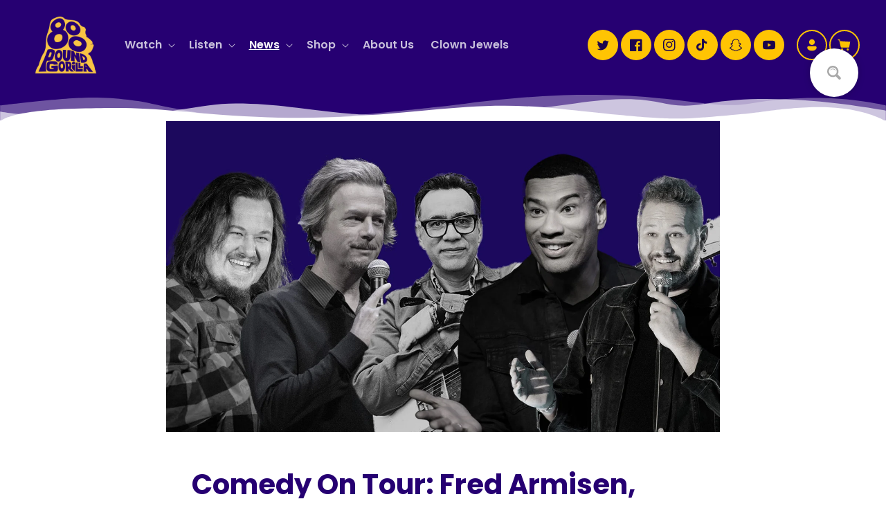

--- FILE ---
content_type: text/html; charset=utf-8
request_url: https://800poundgorillamedia.com/blogs/the-laugh-button/comedy-tour-announcements-2023-07-21
body_size: 33041
content:
<!doctype html>
<html class="no-js" lang="en">
    <head>
    <script>console.log("article meta tags")</script>
  <meta property="og:site_name" content="800 Pound Gorilla">
  <meta property="og:url" content="">
  <meta property="og:title" content="">
  <meta property="og:type" content="">
  <meta property="og:description" content="">
  <meta property="og:image" content="http://800poundgorillamedia.com/cdn/shop/articles/img-1690304780206_91541615-1969-45e0-a80f-b2b43442f94f.jpg?v=1690305531">

    <!-- Start cookieyes banner --> 
    <script id="cookieyes" type="text/javascript" src="https://cdn-cookieyes.com/common/shopify.js"></script> 
    <script id="cookieyes" type="text/javascript" src="https://cdn-cookieyes.com/client_data/a53612058aee901a0c8b8a4e/script.js"></script> 
    <!-- End cookieyes banner -->  

    <!-- Google Adsense Tag -->
    <script async src="https://pagead2.googlesyndication.com/pagead/js/adsbygoogle.js?client=ca-pub-1537964505264947" crossorigin="anonymous"></script>
    <!-- End Google Adsense Tag -->
   
      
    


  <script type="text/javascript">
    window.RapidSearchAdmin = false;
  </script>



      
    <meta charset="utf-8">
    <meta http-equiv="X-UA-Compatible" content="IE=edge">
    <meta name="viewport" content="width=device-width,initial-scale=1">
    <meta name="theme-color" content="">
    <link rel="canonical" href="https://800poundgorillamedia.com/blogs/the-laugh-button/comedy-tour-announcements-2023-07-21">
    <link rel="preconnect" href="https://cdn.shopify.com" crossorigin><link rel="icon" type="image/png" href="//800poundgorillamedia.com/cdn/shop/files/800_Bit_copy.png?crop=center&height=32&v=1710504134&width=32"><link rel="preconnect" href="https://fonts.shopifycdn.com" crossorigin><title>
      Comedy On Tour: Fred Armisen, David Spade And More Comics Announce New Tours
 &ndash; 800 Pound Gorilla</title>

    
      <meta name="description" content="Here&#39;s your weekly stand-up comedy tour recap of this past week&#39;s tour announces. This week features heavy hitters to say the least from Fred Armisen, David Spade, Hunter Hill, Michael Yo, Shane Torres, Ilana Glazer &amp; Matteo Lane.">
    

    

<meta property="og:site_name" content="800 Pound Gorilla">
<meta property="og:url" content="https://800poundgorillamedia.com/blogs/the-laugh-button/comedy-tour-announcements-2023-07-21">
<meta property="og:title" content="Comedy On Tour: Fred Armisen, David Spade And More Comics Announce New Tours">
<meta property="og:type" content="article">
<meta property="og:description" content="Here&#39;s your weekly stand-up comedy tour recap of this past week&#39;s tour announces. This week features heavy hitters to say the least from Fred Armisen, David Spade, Hunter Hill, Michael Yo, Shane Torres, Ilana Glazer &amp; Matteo Lane."><meta property="og:image" content="http://800poundgorillamedia.com/cdn/shop/articles/img-1690304780206_91541615-1969-45e0-a80f-b2b43442f94f.jpg?v=1690305531">
  <meta property="og:image:secure_url" content="https://800poundgorillamedia.com/cdn/shop/articles/img-1690304780206_91541615-1969-45e0-a80f-b2b43442f94f.jpg?v=1690305531">
  <meta property="og:image:width" content="1920">
  <meta property="og:image:height" content="1080"><script>console.log("article")</script><meta name="twitter:site" content="@https://800pgr.lnk.to/TwitterWE"><meta name="twitter:card" content="summary_large_image">
<meta name="twitter:title" content="Comedy On Tour: Fred Armisen, David Spade And More Comics Announce New Tours">
<meta name="twitter:description" content="Here&#39;s your weekly stand-up comedy tour recap of this past week&#39;s tour announces. This week features heavy hitters to say the least from Fred Armisen, David Spade, Hunter Hill, Michael Yo, Shane Torres, Ilana Glazer &amp; Matteo Lane.">


    <script src="//800poundgorillamedia.com/cdn/shop/t/37/assets/global.js?v=149496944046504657681714497784" defer="defer"></script>
    <script>window.performance && window.performance.mark && window.performance.mark('shopify.content_for_header.start');</script><meta name="facebook-domain-verification" content="3q5389n9hnbs7u8qa6grg4lywbu6os">
<meta id="shopify-digital-wallet" name="shopify-digital-wallet" content="/59353366701/digital_wallets/dialog">
<meta name="shopify-checkout-api-token" content="0bd2ba63dfe03b71418118a050a53c63">
<link rel="alternate" type="application/atom+xml" title="Feed" href="/blogs/the-laugh-button.atom" />
<script async="async" src="/checkouts/internal/preloads.js?locale=en-US"></script>
<link rel="preconnect" href="https://shop.app" crossorigin="anonymous">
<script async="async" src="https://shop.app/checkouts/internal/preloads.js?locale=en-US&shop_id=59353366701" crossorigin="anonymous"></script>
<script id="apple-pay-shop-capabilities" type="application/json">{"shopId":59353366701,"countryCode":"US","currencyCode":"USD","merchantCapabilities":["supports3DS"],"merchantId":"gid:\/\/shopify\/Shop\/59353366701","merchantName":"800 Pound Gorilla","requiredBillingContactFields":["postalAddress","email","phone"],"requiredShippingContactFields":["postalAddress","email","phone"],"shippingType":"shipping","supportedNetworks":["visa","masterCard","amex","discover","elo","jcb"],"total":{"type":"pending","label":"800 Pound Gorilla","amount":"1.00"},"shopifyPaymentsEnabled":true,"supportsSubscriptions":true}</script>
<script id="shopify-features" type="application/json">{"accessToken":"0bd2ba63dfe03b71418118a050a53c63","betas":["rich-media-storefront-analytics"],"domain":"800poundgorillamedia.com","predictiveSearch":true,"shopId":59353366701,"locale":"en"}</script>
<script>var Shopify = Shopify || {};
Shopify.shop = "800-pound-gorilla.myshopify.com";
Shopify.locale = "en";
Shopify.currency = {"active":"USD","rate":"1.0"};
Shopify.country = "US";
Shopify.theme = {"name":"800 PGM Theme Reset","id":137061892269,"schema_name":"Dawn","schema_version":"7.0.1","theme_store_id":null,"role":"main"};
Shopify.theme.handle = "null";
Shopify.theme.style = {"id":null,"handle":null};
Shopify.cdnHost = "800poundgorillamedia.com/cdn";
Shopify.routes = Shopify.routes || {};
Shopify.routes.root = "/";</script>
<script type="module">!function(o){(o.Shopify=o.Shopify||{}).modules=!0}(window);</script>
<script>!function(o){function n(){var o=[];function n(){o.push(Array.prototype.slice.apply(arguments))}return n.q=o,n}var t=o.Shopify=o.Shopify||{};t.loadFeatures=n(),t.autoloadFeatures=n()}(window);</script>
<script>
  window.ShopifyPay = window.ShopifyPay || {};
  window.ShopifyPay.apiHost = "shop.app\/pay";
  window.ShopifyPay.redirectState = null;
</script>
<script id="shop-js-analytics" type="application/json">{"pageType":"article"}</script>
<script defer="defer" async type="module" src="//800poundgorillamedia.com/cdn/shopifycloud/shop-js/modules/v2/client.init-shop-cart-sync_BdyHc3Nr.en.esm.js"></script>
<script defer="defer" async type="module" src="//800poundgorillamedia.com/cdn/shopifycloud/shop-js/modules/v2/chunk.common_Daul8nwZ.esm.js"></script>
<script type="module">
  await import("//800poundgorillamedia.com/cdn/shopifycloud/shop-js/modules/v2/client.init-shop-cart-sync_BdyHc3Nr.en.esm.js");
await import("//800poundgorillamedia.com/cdn/shopifycloud/shop-js/modules/v2/chunk.common_Daul8nwZ.esm.js");

  window.Shopify.SignInWithShop?.initShopCartSync?.({"fedCMEnabled":true,"windoidEnabled":true});

</script>
<script>
  window.Shopify = window.Shopify || {};
  if (!window.Shopify.featureAssets) window.Shopify.featureAssets = {};
  window.Shopify.featureAssets['shop-js'] = {"shop-cart-sync":["modules/v2/client.shop-cart-sync_QYOiDySF.en.esm.js","modules/v2/chunk.common_Daul8nwZ.esm.js"],"init-fed-cm":["modules/v2/client.init-fed-cm_DchLp9rc.en.esm.js","modules/v2/chunk.common_Daul8nwZ.esm.js"],"shop-button":["modules/v2/client.shop-button_OV7bAJc5.en.esm.js","modules/v2/chunk.common_Daul8nwZ.esm.js"],"init-windoid":["modules/v2/client.init-windoid_DwxFKQ8e.en.esm.js","modules/v2/chunk.common_Daul8nwZ.esm.js"],"shop-cash-offers":["modules/v2/client.shop-cash-offers_DWtL6Bq3.en.esm.js","modules/v2/chunk.common_Daul8nwZ.esm.js","modules/v2/chunk.modal_CQq8HTM6.esm.js"],"shop-toast-manager":["modules/v2/client.shop-toast-manager_CX9r1SjA.en.esm.js","modules/v2/chunk.common_Daul8nwZ.esm.js"],"init-shop-email-lookup-coordinator":["modules/v2/client.init-shop-email-lookup-coordinator_UhKnw74l.en.esm.js","modules/v2/chunk.common_Daul8nwZ.esm.js"],"pay-button":["modules/v2/client.pay-button_DzxNnLDY.en.esm.js","modules/v2/chunk.common_Daul8nwZ.esm.js"],"avatar":["modules/v2/client.avatar_BTnouDA3.en.esm.js"],"init-shop-cart-sync":["modules/v2/client.init-shop-cart-sync_BdyHc3Nr.en.esm.js","modules/v2/chunk.common_Daul8nwZ.esm.js"],"shop-login-button":["modules/v2/client.shop-login-button_D8B466_1.en.esm.js","modules/v2/chunk.common_Daul8nwZ.esm.js","modules/v2/chunk.modal_CQq8HTM6.esm.js"],"init-customer-accounts-sign-up":["modules/v2/client.init-customer-accounts-sign-up_C8fpPm4i.en.esm.js","modules/v2/client.shop-login-button_D8B466_1.en.esm.js","modules/v2/chunk.common_Daul8nwZ.esm.js","modules/v2/chunk.modal_CQq8HTM6.esm.js"],"init-shop-for-new-customer-accounts":["modules/v2/client.init-shop-for-new-customer-accounts_CVTO0Ztu.en.esm.js","modules/v2/client.shop-login-button_D8B466_1.en.esm.js","modules/v2/chunk.common_Daul8nwZ.esm.js","modules/v2/chunk.modal_CQq8HTM6.esm.js"],"init-customer-accounts":["modules/v2/client.init-customer-accounts_dRgKMfrE.en.esm.js","modules/v2/client.shop-login-button_D8B466_1.en.esm.js","modules/v2/chunk.common_Daul8nwZ.esm.js","modules/v2/chunk.modal_CQq8HTM6.esm.js"],"shop-follow-button":["modules/v2/client.shop-follow-button_CkZpjEct.en.esm.js","modules/v2/chunk.common_Daul8nwZ.esm.js","modules/v2/chunk.modal_CQq8HTM6.esm.js"],"lead-capture":["modules/v2/client.lead-capture_BntHBhfp.en.esm.js","modules/v2/chunk.common_Daul8nwZ.esm.js","modules/v2/chunk.modal_CQq8HTM6.esm.js"],"checkout-modal":["modules/v2/client.checkout-modal_CfxcYbTm.en.esm.js","modules/v2/chunk.common_Daul8nwZ.esm.js","modules/v2/chunk.modal_CQq8HTM6.esm.js"],"shop-login":["modules/v2/client.shop-login_Da4GZ2H6.en.esm.js","modules/v2/chunk.common_Daul8nwZ.esm.js","modules/v2/chunk.modal_CQq8HTM6.esm.js"],"payment-terms":["modules/v2/client.payment-terms_MV4M3zvL.en.esm.js","modules/v2/chunk.common_Daul8nwZ.esm.js","modules/v2/chunk.modal_CQq8HTM6.esm.js"]};
</script>
<script>(function() {
  var isLoaded = false;
  function asyncLoad() {
    if (isLoaded) return;
    isLoaded = true;
    var urls = ["\/\/cdn.shopify.com\/proxy\/60ecc04971f42838d7ff7933092cccc55620d620e13b2530412b8de095694714\/static.cdn.printful.com\/static\/js\/external\/shopify-product-customizer.js?v=0.28\u0026shop=800-pound-gorilla.myshopify.com\u0026sp-cache-control=cHVibGljLCBtYXgtYWdlPTkwMA","https:\/\/static2.rapidsearch.dev\/resultpage.js?shop=800-pound-gorilla.myshopify.com","\/\/cdn.shopify.com\/proxy\/c6388216820aa8bea9ac8c72e8b2cbfdf5e1d800214d695da8dcf0b06f5355a9\/cdn.singleassets.com\/storefront-legacy\/single-ui-content-gating-0.0.854.js?shop=800-pound-gorilla.myshopify.com\u0026sp-cache-control=cHVibGljLCBtYXgtYWdlPTkwMA"];
    for (var i = 0; i < urls.length; i++) {
      var s = document.createElement('script');
      s.type = 'text/javascript';
      s.async = true;
      s.src = urls[i];
      var x = document.getElementsByTagName('script')[0];
      x.parentNode.insertBefore(s, x);
    }
  };
  if(window.attachEvent) {
    window.attachEvent('onload', asyncLoad);
  } else {
    window.addEventListener('load', asyncLoad, false);
  }
})();</script>
<script id="__st">var __st={"a":59353366701,"offset":-21600,"reqid":"217a57f1-66b0-46ea-bf69-060481eff204-1769004975","pageurl":"800poundgorillamedia.com\/blogs\/the-laugh-button\/comedy-tour-announcements-2023-07-21","s":"articles-559603843245","u":"a2cd5e317c28","p":"article","rtyp":"article","rid":559603843245};</script>
<script>window.ShopifyPaypalV4VisibilityTracking = true;</script>
<script id="captcha-bootstrap">!function(){'use strict';const t='contact',e='account',n='new_comment',o=[[t,t],['blogs',n],['comments',n],[t,'customer']],c=[[e,'customer_login'],[e,'guest_login'],[e,'recover_customer_password'],[e,'create_customer']],r=t=>t.map((([t,e])=>`form[action*='/${t}']:not([data-nocaptcha='true']) input[name='form_type'][value='${e}']`)).join(','),a=t=>()=>t?[...document.querySelectorAll(t)].map((t=>t.form)):[];function s(){const t=[...o],e=r(t);return a(e)}const i='password',u='form_key',d=['recaptcha-v3-token','g-recaptcha-response','h-captcha-response',i],f=()=>{try{return window.sessionStorage}catch{return}},m='__shopify_v',_=t=>t.elements[u];function p(t,e,n=!1){try{const o=window.sessionStorage,c=JSON.parse(o.getItem(e)),{data:r}=function(t){const{data:e,action:n}=t;return t[m]||n?{data:e,action:n}:{data:t,action:n}}(c);for(const[e,n]of Object.entries(r))t.elements[e]&&(t.elements[e].value=n);n&&o.removeItem(e)}catch(o){console.error('form repopulation failed',{error:o})}}const l='form_type',E='cptcha';function T(t){t.dataset[E]=!0}const w=window,h=w.document,L='Shopify',v='ce_forms',y='captcha';let A=!1;((t,e)=>{const n=(g='f06e6c50-85a8-45c8-87d0-21a2b65856fe',I='https://cdn.shopify.com/shopifycloud/storefront-forms-hcaptcha/ce_storefront_forms_captcha_hcaptcha.v1.5.2.iife.js',D={infoText:'Protected by hCaptcha',privacyText:'Privacy',termsText:'Terms'},(t,e,n)=>{const o=w[L][v],c=o.bindForm;if(c)return c(t,g,e,D).then(n);var r;o.q.push([[t,g,e,D],n]),r=I,A||(h.body.append(Object.assign(h.createElement('script'),{id:'captcha-provider',async:!0,src:r})),A=!0)});var g,I,D;w[L]=w[L]||{},w[L][v]=w[L][v]||{},w[L][v].q=[],w[L][y]=w[L][y]||{},w[L][y].protect=function(t,e){n(t,void 0,e),T(t)},Object.freeze(w[L][y]),function(t,e,n,w,h,L){const[v,y,A,g]=function(t,e,n){const i=e?o:[],u=t?c:[],d=[...i,...u],f=r(d),m=r(i),_=r(d.filter((([t,e])=>n.includes(e))));return[a(f),a(m),a(_),s()]}(w,h,L),I=t=>{const e=t.target;return e instanceof HTMLFormElement?e:e&&e.form},D=t=>v().includes(t);t.addEventListener('submit',(t=>{const e=I(t);if(!e)return;const n=D(e)&&!e.dataset.hcaptchaBound&&!e.dataset.recaptchaBound,o=_(e),c=g().includes(e)&&(!o||!o.value);(n||c)&&t.preventDefault(),c&&!n&&(function(t){try{if(!f())return;!function(t){const e=f();if(!e)return;const n=_(t);if(!n)return;const o=n.value;o&&e.removeItem(o)}(t);const e=Array.from(Array(32),(()=>Math.random().toString(36)[2])).join('');!function(t,e){_(t)||t.append(Object.assign(document.createElement('input'),{type:'hidden',name:u})),t.elements[u].value=e}(t,e),function(t,e){const n=f();if(!n)return;const o=[...t.querySelectorAll(`input[type='${i}']`)].map((({name:t})=>t)),c=[...d,...o],r={};for(const[a,s]of new FormData(t).entries())c.includes(a)||(r[a]=s);n.setItem(e,JSON.stringify({[m]:1,action:t.action,data:r}))}(t,e)}catch(e){console.error('failed to persist form',e)}}(e),e.submit())}));const S=(t,e)=>{t&&!t.dataset[E]&&(n(t,e.some((e=>e===t))),T(t))};for(const o of['focusin','change'])t.addEventListener(o,(t=>{const e=I(t);D(e)&&S(e,y())}));const B=e.get('form_key'),M=e.get(l),P=B&&M;t.addEventListener('DOMContentLoaded',(()=>{const t=y();if(P)for(const e of t)e.elements[l].value===M&&p(e,B);[...new Set([...A(),...v().filter((t=>'true'===t.dataset.shopifyCaptcha))])].forEach((e=>S(e,t)))}))}(h,new URLSearchParams(w.location.search),n,t,e,['guest_login'])})(!0,!0)}();</script>
<script integrity="sha256-4kQ18oKyAcykRKYeNunJcIwy7WH5gtpwJnB7kiuLZ1E=" data-source-attribution="shopify.loadfeatures" defer="defer" src="//800poundgorillamedia.com/cdn/shopifycloud/storefront/assets/storefront/load_feature-a0a9edcb.js" crossorigin="anonymous"></script>
<script crossorigin="anonymous" defer="defer" src="//800poundgorillamedia.com/cdn/shopifycloud/storefront/assets/shopify_pay/storefront-65b4c6d7.js?v=20250812"></script>
<script data-source-attribution="shopify.dynamic_checkout.dynamic.init">var Shopify=Shopify||{};Shopify.PaymentButton=Shopify.PaymentButton||{isStorefrontPortableWallets:!0,init:function(){window.Shopify.PaymentButton.init=function(){};var t=document.createElement("script");t.src="https://800poundgorillamedia.com/cdn/shopifycloud/portable-wallets/latest/portable-wallets.en.js",t.type="module",document.head.appendChild(t)}};
</script>
<script data-source-attribution="shopify.dynamic_checkout.buyer_consent">
  function portableWalletsHideBuyerConsent(e){var t=document.getElementById("shopify-buyer-consent"),n=document.getElementById("shopify-subscription-policy-button");t&&n&&(t.classList.add("hidden"),t.setAttribute("aria-hidden","true"),n.removeEventListener("click",e))}function portableWalletsShowBuyerConsent(e){var t=document.getElementById("shopify-buyer-consent"),n=document.getElementById("shopify-subscription-policy-button");t&&n&&(t.classList.remove("hidden"),t.removeAttribute("aria-hidden"),n.addEventListener("click",e))}window.Shopify?.PaymentButton&&(window.Shopify.PaymentButton.hideBuyerConsent=portableWalletsHideBuyerConsent,window.Shopify.PaymentButton.showBuyerConsent=portableWalletsShowBuyerConsent);
</script>
<script data-source-attribution="shopify.dynamic_checkout.cart.bootstrap">document.addEventListener("DOMContentLoaded",(function(){function t(){return document.querySelector("shopify-accelerated-checkout-cart, shopify-accelerated-checkout")}if(t())Shopify.PaymentButton.init();else{new MutationObserver((function(e,n){t()&&(Shopify.PaymentButton.init(),n.disconnect())})).observe(document.body,{childList:!0,subtree:!0})}}));
</script>
<link id="shopify-accelerated-checkout-styles" rel="stylesheet" media="screen" href="https://800poundgorillamedia.com/cdn/shopifycloud/portable-wallets/latest/accelerated-checkout-backwards-compat.css" crossorigin="anonymous">
<style id="shopify-accelerated-checkout-cart">
        #shopify-buyer-consent {
  margin-top: 1em;
  display: inline-block;
  width: 100%;
}

#shopify-buyer-consent.hidden {
  display: none;
}

#shopify-subscription-policy-button {
  background: none;
  border: none;
  padding: 0;
  text-decoration: underline;
  font-size: inherit;
  cursor: pointer;
}

#shopify-subscription-policy-button::before {
  box-shadow: none;
}

      </style>
<script id="sections-script" data-sections="header,footer" defer="defer" src="//800poundgorillamedia.com/cdn/shop/t/37/compiled_assets/scripts.js?v=62550"></script>
<script>window.performance && window.performance.mark && window.performance.mark('shopify.content_for_header.end');</script>


    <style data-shopify>
      @font-face {
  font-family: Poppins;
  font-weight: 400;
  font-style: normal;
  font-display: swap;
  src: url("//800poundgorillamedia.com/cdn/fonts/poppins/poppins_n4.0ba78fa5af9b0e1a374041b3ceaadf0a43b41362.woff2") format("woff2"),
       url("//800poundgorillamedia.com/cdn/fonts/poppins/poppins_n4.214741a72ff2596839fc9760ee7a770386cf16ca.woff") format("woff");
}

      @font-face {
  font-family: Poppins;
  font-weight: 700;
  font-style: normal;
  font-display: swap;
  src: url("//800poundgorillamedia.com/cdn/fonts/poppins/poppins_n7.56758dcf284489feb014a026f3727f2f20a54626.woff2") format("woff2"),
       url("//800poundgorillamedia.com/cdn/fonts/poppins/poppins_n7.f34f55d9b3d3205d2cd6f64955ff4b36f0cfd8da.woff") format("woff");
}

      @font-face {
  font-family: Poppins;
  font-weight: 400;
  font-style: italic;
  font-display: swap;
  src: url("//800poundgorillamedia.com/cdn/fonts/poppins/poppins_i4.846ad1e22474f856bd6b81ba4585a60799a9f5d2.woff2") format("woff2"),
       url("//800poundgorillamedia.com/cdn/fonts/poppins/poppins_i4.56b43284e8b52fc64c1fd271f289a39e8477e9ec.woff") format("woff");
}

      @font-face {
  font-family: Poppins;
  font-weight: 700;
  font-style: italic;
  font-display: swap;
  src: url("//800poundgorillamedia.com/cdn/fonts/poppins/poppins_i7.42fd71da11e9d101e1e6c7932199f925f9eea42d.woff2") format("woff2"),
       url("//800poundgorillamedia.com/cdn/fonts/poppins/poppins_i7.ec8499dbd7616004e21155106d13837fff4cf556.woff") format("woff");
}

      @font-face {
  font-family: Poppins;
  font-weight: 700;
  font-style: normal;
  font-display: swap;
  src: url("//800poundgorillamedia.com/cdn/fonts/poppins/poppins_n7.56758dcf284489feb014a026f3727f2f20a54626.woff2") format("woff2"),
       url("//800poundgorillamedia.com/cdn/fonts/poppins/poppins_n7.f34f55d9b3d3205d2cd6f64955ff4b36f0cfd8da.woff") format("woff");
}


      :root {
        --font-body-family: Poppins, sans-serif;
        --font-body-style: normal;
        --font-body-weight: 400;
        --font-body-weight-bold: 700;

        --font-heading-family: Poppins, sans-serif;
        --font-heading-style: normal;
        --font-heading-weight: 700;

        --font-body-scale: 1.0;
        --font-heading-scale: 1.0;

        --color-base-text: 38, 0, 114;
        --color-shadow: 38, 0, 114;
        --color-base-background-1: 255, 255, 255;
        --color-base-background-2: 255, 255, 255;
        --color-base-solid-button-labels: 32, 0, 96;
        --color-base-outline-button-labels: 255, 196, 3;
        --color-base-accent-1: 255, 196, 3;
        --color-base-accent-2: 255, 196, 3;
        --payment-terms-background-color: #ffffff;

        --gradient-base-background-1: #ffffff;
        --gradient-base-background-2: #ffffff;
        --gradient-base-accent-1: #ffc403;
        --gradient-base-accent-2: #ffc403;

        --media-padding: px;
        --media-border-opacity: 0.05;
        --media-border-width: 1px;
        --media-radius: 6px;
        --media-shadow-opacity: 0.0;
        --media-shadow-horizontal-offset: 0px;
        --media-shadow-vertical-offset: 4px;
        --media-shadow-blur-radius: 5px;
        --media-shadow-visible: 0;

        --page-width: 140rem;
        --page-width-margin: 0rem;

        --product-card-image-padding: 0.0rem;
        --product-card-corner-radius: 0.0rem;
        --product-card-text-alignment: center;
        --product-card-border-width: 0.0rem;
        --product-card-border-opacity: 0.1;
        --product-card-shadow-opacity: 0.0;
        --product-card-shadow-visible: 0;
        --product-card-shadow-horizontal-offset: 0.0rem;
        --product-card-shadow-vertical-offset: 0.4rem;
        --product-card-shadow-blur-radius: 0.5rem;

        --collection-card-image-padding: 0.0rem;
        --collection-card-corner-radius: 0.0rem;
        --collection-card-text-alignment: left;
        --collection-card-border-width: 0.0rem;
        --collection-card-border-opacity: 0.1;
        --collection-card-shadow-opacity: 0.0;
        --collection-card-shadow-visible: 0;
        --collection-card-shadow-horizontal-offset: 0.0rem;
        --collection-card-shadow-vertical-offset: 0.4rem;
        --collection-card-shadow-blur-radius: 0.5rem;

        --blog-card-image-padding: 1.0rem;
        --blog-card-corner-radius: 0.0rem;
        --blog-card-text-alignment: left;
        --blog-card-border-width: 0.0rem;
        --blog-card-border-opacity: 0.1;
        --blog-card-shadow-opacity: 0.0;
        --blog-card-shadow-visible: 0;
        --blog-card-shadow-horizontal-offset: 0.0rem;
        --blog-card-shadow-vertical-offset: 0.4rem;
        --blog-card-shadow-blur-radius: 0.5rem;

        --badge-corner-radius: 4.0rem;

        --popup-border-width: 1px;
        --popup-border-opacity: 0.1;
        --popup-corner-radius: 0px;
        --popup-shadow-opacity: 0.0;
        --popup-shadow-horizontal-offset: 0px;
        --popup-shadow-vertical-offset: 4px;
        --popup-shadow-blur-radius: 5px;

        --drawer-border-width: 1px;
        --drawer-border-opacity: 0.1;
        --drawer-shadow-opacity: 0.0;
        --drawer-shadow-horizontal-offset: 0px;
        --drawer-shadow-vertical-offset: 4px;
        --drawer-shadow-blur-radius: 5px;

        --spacing-sections-desktop: 0px;
        --spacing-sections-mobile: 0px;

        --grid-desktop-vertical-spacing: 8px;
        --grid-desktop-horizontal-spacing: 8px;
        --grid-mobile-vertical-spacing: 4px;
        --grid-mobile-horizontal-spacing: 4px;

        --text-boxes-border-opacity: 0.1;
        --text-boxes-border-width: 0px;
        --text-boxes-radius: 0px;
        --text-boxes-shadow-opacity: 0.0;
        --text-boxes-shadow-visible: 0;
        --text-boxes-shadow-horizontal-offset: 0px;
        --text-boxes-shadow-vertical-offset: 4px;
        --text-boxes-shadow-blur-radius: 5px;

        --buttons-radius: 6px;
        --buttons-radius-outset: 7px;
        --buttons-border-width: 1px;
        --buttons-border-opacity: 1.0;
        --buttons-shadow-opacity: 0.0;
        --buttons-shadow-visible: 0;
        --buttons-shadow-horizontal-offset: 0px;
        --buttons-shadow-vertical-offset: 4px;
        --buttons-shadow-blur-radius: 5px;
        --buttons-border-offset: 0.3px;

        --inputs-radius: 6px;
        --inputs-border-width: 1px;
        --inputs-border-opacity: 0.55;
        --inputs-shadow-opacity: 0.0;
        --inputs-shadow-horizontal-offset: 0px;
        --inputs-margin-offset: 0px;
        --inputs-shadow-vertical-offset: 4px;
        --inputs-shadow-blur-radius: 5px;
        --inputs-radius-outset: 7px;

        --variant-pills-radius: 40px;
        --variant-pills-border-width: 1px;
        --variant-pills-border-opacity: 0.55;
        --variant-pills-shadow-opacity: 0.0;
        --variant-pills-shadow-horizontal-offset: 0px;
        --variant-pills-shadow-vertical-offset: 4px;
        --variant-pills-shadow-blur-radius: 5px;
      }

      *,
      *::before,
      *::after {
        box-sizing: inherit;
      }

      html {
        box-sizing: border-box;
        font-size: calc(var(--font-body-scale) * 62.5%);
        height: 100%;
      }

      body {
        display: grid;
        grid-template-rows: auto auto 1fr auto;
        grid-template-columns: 100%;
        min-height: 100%;
        margin: 0;
        font-size: 1.5rem;
        letter-spacing: 0.06rem;
        line-height: calc(1 + 0.8 / var(--font-body-scale));
        font-family: var(--font-body-family);
        font-style: var(--font-body-style);
        font-weight: var(--font-body-weight);
      }

      @media screen and (min-width: 750px) {
        body {
          font-size: 1.6rem;
        }
      }
    </style>

    <link href="//800poundgorillamedia.com/cdn/shop/t/37/assets/base.css?v=95984546777305788891714497784" rel="stylesheet" type="text/css" media="all" />
    <link href="//800poundgorillamedia.com/cdn/shop/t/37/assets/theme.800lb.css?v=5441660239121513551714498623" rel="stylesheet" type="text/css" media="all" />
<link rel="preload" as="font" href="//800poundgorillamedia.com/cdn/fonts/poppins/poppins_n4.0ba78fa5af9b0e1a374041b3ceaadf0a43b41362.woff2" type="font/woff2" crossorigin><link rel="preload" as="font" href="//800poundgorillamedia.com/cdn/fonts/poppins/poppins_n7.56758dcf284489feb014a026f3727f2f20a54626.woff2" type="font/woff2" crossorigin><script>document.documentElement.className = document.documentElement.className.replace('no-js', 'js');
    if (Shopify.designMode) {
      document.documentElement.classList.add('shopify-design-mode');
    }
    </script>
    <meta name="google-site-verification" content="xRm5PTyk6KlTfhpNUm-_VXqlPFqVoJigw-Yzh93lPag" />
    
    
  <!-- BEGIN app block: shopify://apps/klaviyo-email-marketing-sms/blocks/klaviyo-onsite-embed/2632fe16-c075-4321-a88b-50b567f42507 -->












  <script async src="https://static.klaviyo.com/onsite/js/RPzjsv/klaviyo.js?company_id=RPzjsv"></script>
  <script>!function(){if(!window.klaviyo){window._klOnsite=window._klOnsite||[];try{window.klaviyo=new Proxy({},{get:function(n,i){return"push"===i?function(){var n;(n=window._klOnsite).push.apply(n,arguments)}:function(){for(var n=arguments.length,o=new Array(n),w=0;w<n;w++)o[w]=arguments[w];var t="function"==typeof o[o.length-1]?o.pop():void 0,e=new Promise((function(n){window._klOnsite.push([i].concat(o,[function(i){t&&t(i),n(i)}]))}));return e}}})}catch(n){window.klaviyo=window.klaviyo||[],window.klaviyo.push=function(){var n;(n=window._klOnsite).push.apply(n,arguments)}}}}();</script>

  




  <script>
    window.klaviyoReviewsProductDesignMode = false
  </script>







<!-- END app block --><link href="https://monorail-edge.shopifysvc.com" rel="dns-prefetch">
<script>(function(){if ("sendBeacon" in navigator && "performance" in window) {try {var session_token_from_headers = performance.getEntriesByType('navigation')[0].serverTiming.find(x => x.name == '_s').description;} catch {var session_token_from_headers = undefined;}var session_cookie_matches = document.cookie.match(/_shopify_s=([^;]*)/);var session_token_from_cookie = session_cookie_matches && session_cookie_matches.length === 2 ? session_cookie_matches[1] : "";var session_token = session_token_from_headers || session_token_from_cookie || "";function handle_abandonment_event(e) {var entries = performance.getEntries().filter(function(entry) {return /monorail-edge.shopifysvc.com/.test(entry.name);});if (!window.abandonment_tracked && entries.length === 0) {window.abandonment_tracked = true;var currentMs = Date.now();var navigation_start = performance.timing.navigationStart;var payload = {shop_id: 59353366701,url: window.location.href,navigation_start,duration: currentMs - navigation_start,session_token,page_type: "article"};window.navigator.sendBeacon("https://monorail-edge.shopifysvc.com/v1/produce", JSON.stringify({schema_id: "online_store_buyer_site_abandonment/1.1",payload: payload,metadata: {event_created_at_ms: currentMs,event_sent_at_ms: currentMs}}));}}window.addEventListener('pagehide', handle_abandonment_event);}}());</script>
<script id="web-pixels-manager-setup">(function e(e,d,r,n,o){if(void 0===o&&(o={}),!Boolean(null===(a=null===(i=window.Shopify)||void 0===i?void 0:i.analytics)||void 0===a?void 0:a.replayQueue)){var i,a;window.Shopify=window.Shopify||{};var t=window.Shopify;t.analytics=t.analytics||{};var s=t.analytics;s.replayQueue=[],s.publish=function(e,d,r){return s.replayQueue.push([e,d,r]),!0};try{self.performance.mark("wpm:start")}catch(e){}var l=function(){var e={modern:/Edge?\/(1{2}[4-9]|1[2-9]\d|[2-9]\d{2}|\d{4,})\.\d+(\.\d+|)|Firefox\/(1{2}[4-9]|1[2-9]\d|[2-9]\d{2}|\d{4,})\.\d+(\.\d+|)|Chrom(ium|e)\/(9{2}|\d{3,})\.\d+(\.\d+|)|(Maci|X1{2}).+ Version\/(15\.\d+|(1[6-9]|[2-9]\d|\d{3,})\.\d+)([,.]\d+|)( \(\w+\)|)( Mobile\/\w+|) Safari\/|Chrome.+OPR\/(9{2}|\d{3,})\.\d+\.\d+|(CPU[ +]OS|iPhone[ +]OS|CPU[ +]iPhone|CPU IPhone OS|CPU iPad OS)[ +]+(15[._]\d+|(1[6-9]|[2-9]\d|\d{3,})[._]\d+)([._]\d+|)|Android:?[ /-](13[3-9]|1[4-9]\d|[2-9]\d{2}|\d{4,})(\.\d+|)(\.\d+|)|Android.+Firefox\/(13[5-9]|1[4-9]\d|[2-9]\d{2}|\d{4,})\.\d+(\.\d+|)|Android.+Chrom(ium|e)\/(13[3-9]|1[4-9]\d|[2-9]\d{2}|\d{4,})\.\d+(\.\d+|)|SamsungBrowser\/([2-9]\d|\d{3,})\.\d+/,legacy:/Edge?\/(1[6-9]|[2-9]\d|\d{3,})\.\d+(\.\d+|)|Firefox\/(5[4-9]|[6-9]\d|\d{3,})\.\d+(\.\d+|)|Chrom(ium|e)\/(5[1-9]|[6-9]\d|\d{3,})\.\d+(\.\d+|)([\d.]+$|.*Safari\/(?![\d.]+ Edge\/[\d.]+$))|(Maci|X1{2}).+ Version\/(10\.\d+|(1[1-9]|[2-9]\d|\d{3,})\.\d+)([,.]\d+|)( \(\w+\)|)( Mobile\/\w+|) Safari\/|Chrome.+OPR\/(3[89]|[4-9]\d|\d{3,})\.\d+\.\d+|(CPU[ +]OS|iPhone[ +]OS|CPU[ +]iPhone|CPU IPhone OS|CPU iPad OS)[ +]+(10[._]\d+|(1[1-9]|[2-9]\d|\d{3,})[._]\d+)([._]\d+|)|Android:?[ /-](13[3-9]|1[4-9]\d|[2-9]\d{2}|\d{4,})(\.\d+|)(\.\d+|)|Mobile Safari.+OPR\/([89]\d|\d{3,})\.\d+\.\d+|Android.+Firefox\/(13[5-9]|1[4-9]\d|[2-9]\d{2}|\d{4,})\.\d+(\.\d+|)|Android.+Chrom(ium|e)\/(13[3-9]|1[4-9]\d|[2-9]\d{2}|\d{4,})\.\d+(\.\d+|)|Android.+(UC? ?Browser|UCWEB|U3)[ /]?(15\.([5-9]|\d{2,})|(1[6-9]|[2-9]\d|\d{3,})\.\d+)\.\d+|SamsungBrowser\/(5\.\d+|([6-9]|\d{2,})\.\d+)|Android.+MQ{2}Browser\/(14(\.(9|\d{2,})|)|(1[5-9]|[2-9]\d|\d{3,})(\.\d+|))(\.\d+|)|K[Aa][Ii]OS\/(3\.\d+|([4-9]|\d{2,})\.\d+)(\.\d+|)/},d=e.modern,r=e.legacy,n=navigator.userAgent;return n.match(d)?"modern":n.match(r)?"legacy":"unknown"}(),u="modern"===l?"modern":"legacy",c=(null!=n?n:{modern:"",legacy:""})[u],f=function(e){return[e.baseUrl,"/wpm","/b",e.hashVersion,"modern"===e.buildTarget?"m":"l",".js"].join("")}({baseUrl:d,hashVersion:r,buildTarget:u}),m=function(e){var d=e.version,r=e.bundleTarget,n=e.surface,o=e.pageUrl,i=e.monorailEndpoint;return{emit:function(e){var a=e.status,t=e.errorMsg,s=(new Date).getTime(),l=JSON.stringify({metadata:{event_sent_at_ms:s},events:[{schema_id:"web_pixels_manager_load/3.1",payload:{version:d,bundle_target:r,page_url:o,status:a,surface:n,error_msg:t},metadata:{event_created_at_ms:s}}]});if(!i)return console&&console.warn&&console.warn("[Web Pixels Manager] No Monorail endpoint provided, skipping logging."),!1;try{return self.navigator.sendBeacon.bind(self.navigator)(i,l)}catch(e){}var u=new XMLHttpRequest;try{return u.open("POST",i,!0),u.setRequestHeader("Content-Type","text/plain"),u.send(l),!0}catch(e){return console&&console.warn&&console.warn("[Web Pixels Manager] Got an unhandled error while logging to Monorail."),!1}}}}({version:r,bundleTarget:l,surface:e.surface,pageUrl:self.location.href,monorailEndpoint:e.monorailEndpoint});try{o.browserTarget=l,function(e){var d=e.src,r=e.async,n=void 0===r||r,o=e.onload,i=e.onerror,a=e.sri,t=e.scriptDataAttributes,s=void 0===t?{}:t,l=document.createElement("script"),u=document.querySelector("head"),c=document.querySelector("body");if(l.async=n,l.src=d,a&&(l.integrity=a,l.crossOrigin="anonymous"),s)for(var f in s)if(Object.prototype.hasOwnProperty.call(s,f))try{l.dataset[f]=s[f]}catch(e){}if(o&&l.addEventListener("load",o),i&&l.addEventListener("error",i),u)u.appendChild(l);else{if(!c)throw new Error("Did not find a head or body element to append the script");c.appendChild(l)}}({src:f,async:!0,onload:function(){if(!function(){var e,d;return Boolean(null===(d=null===(e=window.Shopify)||void 0===e?void 0:e.analytics)||void 0===d?void 0:d.initialized)}()){var d=window.webPixelsManager.init(e)||void 0;if(d){var r=window.Shopify.analytics;r.replayQueue.forEach((function(e){var r=e[0],n=e[1],o=e[2];d.publishCustomEvent(r,n,o)})),r.replayQueue=[],r.publish=d.publishCustomEvent,r.visitor=d.visitor,r.initialized=!0}}},onerror:function(){return m.emit({status:"failed",errorMsg:"".concat(f," has failed to load")})},sri:function(e){var d=/^sha384-[A-Za-z0-9+/=]+$/;return"string"==typeof e&&d.test(e)}(c)?c:"",scriptDataAttributes:o}),m.emit({status:"loading"})}catch(e){m.emit({status:"failed",errorMsg:(null==e?void 0:e.message)||"Unknown error"})}}})({shopId: 59353366701,storefrontBaseUrl: "https://800poundgorillamedia.com",extensionsBaseUrl: "https://extensions.shopifycdn.com/cdn/shopifycloud/web-pixels-manager",monorailEndpoint: "https://monorail-edge.shopifysvc.com/unstable/produce_batch",surface: "storefront-renderer",enabledBetaFlags: ["2dca8a86"],webPixelsConfigList: [{"id":"1448575149","configuration":"{\"accountID\":\"RPzjsv\",\"webPixelConfig\":\"eyJlbmFibGVBZGRlZFRvQ2FydEV2ZW50cyI6IHRydWV9\"}","eventPayloadVersion":"v1","runtimeContext":"STRICT","scriptVersion":"524f6c1ee37bacdca7657a665bdca589","type":"APP","apiClientId":123074,"privacyPurposes":["ANALYTICS","MARKETING"],"dataSharingAdjustments":{"protectedCustomerApprovalScopes":["read_customer_address","read_customer_email","read_customer_name","read_customer_personal_data","read_customer_phone"]}},{"id":"1171259565","configuration":"{\"config\":\"{\\\"google_tag_ids\\\":[\\\"G-MHD4ZVZZRH\\\",\\\"GT-PLWH72P8\\\",\\\"GT-PJ7SNWQ\\\"],\\\"target_country\\\":\\\"ZZ\\\",\\\"gtag_events\\\":[{\\\"type\\\":\\\"begin_checkout\\\",\\\"action_label\\\":[\\\"G-MHD4ZVZZRH\\\",\\\"MC-TS3NEQGNM5\\\"]},{\\\"type\\\":\\\"search\\\",\\\"action_label\\\":[\\\"G-MHD4ZVZZRH\\\",\\\"MC-TS3NEQGNM5\\\"]},{\\\"type\\\":\\\"view_item\\\",\\\"action_label\\\":[\\\"G-MHD4ZVZZRH\\\",\\\"MC-0MBYRGLC5T\\\",\\\"MC-TS3NEQGNM5\\\"]},{\\\"type\\\":\\\"purchase\\\",\\\"action_label\\\":[\\\"G-MHD4ZVZZRH\\\",\\\"MC-0MBYRGLC5T\\\",\\\"MC-TS3NEQGNM5\\\"]},{\\\"type\\\":\\\"page_view\\\",\\\"action_label\\\":[\\\"G-MHD4ZVZZRH\\\",\\\"MC-0MBYRGLC5T\\\",\\\"MC-TS3NEQGNM5\\\"]},{\\\"type\\\":\\\"add_payment_info\\\",\\\"action_label\\\":[\\\"G-MHD4ZVZZRH\\\",\\\"MC-TS3NEQGNM5\\\"]},{\\\"type\\\":\\\"add_to_cart\\\",\\\"action_label\\\":[\\\"G-MHD4ZVZZRH\\\",\\\"MC-TS3NEQGNM5\\\"]}],\\\"enable_monitoring_mode\\\":false}\"}","eventPayloadVersion":"v1","runtimeContext":"OPEN","scriptVersion":"b2a88bafab3e21179ed38636efcd8a93","type":"APP","apiClientId":1780363,"privacyPurposes":[],"dataSharingAdjustments":{"protectedCustomerApprovalScopes":["read_customer_address","read_customer_email","read_customer_name","read_customer_personal_data","read_customer_phone"]}},{"id":"787873965","configuration":"{\"storeId\":\"800-pound-gorilla.myshopify.com\"}","eventPayloadVersion":"v1","runtimeContext":"STRICT","scriptVersion":"e7ff4835c2df0be089f361b898b8b040","type":"APP","apiClientId":3440817,"privacyPurposes":["ANALYTICS"],"dataSharingAdjustments":{"protectedCustomerApprovalScopes":["read_customer_personal_data"]}},{"id":"749142189","configuration":"{\"pixel_id\":\"1006225940262894\",\"pixel_type\":\"facebook_pixel\"}","eventPayloadVersion":"v1","runtimeContext":"OPEN","scriptVersion":"ca16bc87fe92b6042fbaa3acc2fbdaa6","type":"APP","apiClientId":2329312,"privacyPurposes":["ANALYTICS","MARKETING","SALE_OF_DATA"],"dataSharingAdjustments":{"protectedCustomerApprovalScopes":["read_customer_address","read_customer_email","read_customer_name","read_customer_personal_data","read_customer_phone"]}},{"id":"shopify-app-pixel","configuration":"{}","eventPayloadVersion":"v1","runtimeContext":"STRICT","scriptVersion":"0450","apiClientId":"shopify-pixel","type":"APP","privacyPurposes":["ANALYTICS","MARKETING"]},{"id":"shopify-custom-pixel","eventPayloadVersion":"v1","runtimeContext":"LAX","scriptVersion":"0450","apiClientId":"shopify-pixel","type":"CUSTOM","privacyPurposes":["ANALYTICS","MARKETING"]}],isMerchantRequest: false,initData: {"shop":{"name":"800 Pound Gorilla","paymentSettings":{"currencyCode":"USD"},"myshopifyDomain":"800-pound-gorilla.myshopify.com","countryCode":"US","storefrontUrl":"https:\/\/800poundgorillamedia.com"},"customer":null,"cart":null,"checkout":null,"productVariants":[],"purchasingCompany":null},},"https://800poundgorillamedia.com/cdn","fcfee988w5aeb613cpc8e4bc33m6693e112",{"modern":"","legacy":""},{"shopId":"59353366701","storefrontBaseUrl":"https:\/\/800poundgorillamedia.com","extensionBaseUrl":"https:\/\/extensions.shopifycdn.com\/cdn\/shopifycloud\/web-pixels-manager","surface":"storefront-renderer","enabledBetaFlags":"[\"2dca8a86\"]","isMerchantRequest":"false","hashVersion":"fcfee988w5aeb613cpc8e4bc33m6693e112","publish":"custom","events":"[[\"page_viewed\",{}]]"});</script><script>
  window.ShopifyAnalytics = window.ShopifyAnalytics || {};
  window.ShopifyAnalytics.meta = window.ShopifyAnalytics.meta || {};
  window.ShopifyAnalytics.meta.currency = 'USD';
  var meta = {"page":{"pageType":"article","resourceType":"article","resourceId":559603843245,"requestId":"217a57f1-66b0-46ea-bf69-060481eff204-1769004975"}};
  for (var attr in meta) {
    window.ShopifyAnalytics.meta[attr] = meta[attr];
  }
</script>
<script class="analytics">
  (function () {
    var customDocumentWrite = function(content) {
      var jquery = null;

      if (window.jQuery) {
        jquery = window.jQuery;
      } else if (window.Checkout && window.Checkout.$) {
        jquery = window.Checkout.$;
      }

      if (jquery) {
        jquery('body').append(content);
      }
    };

    var hasLoggedConversion = function(token) {
      if (token) {
        return document.cookie.indexOf('loggedConversion=' + token) !== -1;
      }
      return false;
    }

    var setCookieIfConversion = function(token) {
      if (token) {
        var twoMonthsFromNow = new Date(Date.now());
        twoMonthsFromNow.setMonth(twoMonthsFromNow.getMonth() + 2);

        document.cookie = 'loggedConversion=' + token + '; expires=' + twoMonthsFromNow;
      }
    }

    var trekkie = window.ShopifyAnalytics.lib = window.trekkie = window.trekkie || [];
    if (trekkie.integrations) {
      return;
    }
    trekkie.methods = [
      'identify',
      'page',
      'ready',
      'track',
      'trackForm',
      'trackLink'
    ];
    trekkie.factory = function(method) {
      return function() {
        var args = Array.prototype.slice.call(arguments);
        args.unshift(method);
        trekkie.push(args);
        return trekkie;
      };
    };
    for (var i = 0; i < trekkie.methods.length; i++) {
      var key = trekkie.methods[i];
      trekkie[key] = trekkie.factory(key);
    }
    trekkie.load = function(config) {
      trekkie.config = config || {};
      trekkie.config.initialDocumentCookie = document.cookie;
      var first = document.getElementsByTagName('script')[0];
      var script = document.createElement('script');
      script.type = 'text/javascript';
      script.onerror = function(e) {
        var scriptFallback = document.createElement('script');
        scriptFallback.type = 'text/javascript';
        scriptFallback.onerror = function(error) {
                var Monorail = {
      produce: function produce(monorailDomain, schemaId, payload) {
        var currentMs = new Date().getTime();
        var event = {
          schema_id: schemaId,
          payload: payload,
          metadata: {
            event_created_at_ms: currentMs,
            event_sent_at_ms: currentMs
          }
        };
        return Monorail.sendRequest("https://" + monorailDomain + "/v1/produce", JSON.stringify(event));
      },
      sendRequest: function sendRequest(endpointUrl, payload) {
        // Try the sendBeacon API
        if (window && window.navigator && typeof window.navigator.sendBeacon === 'function' && typeof window.Blob === 'function' && !Monorail.isIos12()) {
          var blobData = new window.Blob([payload], {
            type: 'text/plain'
          });

          if (window.navigator.sendBeacon(endpointUrl, blobData)) {
            return true;
          } // sendBeacon was not successful

        } // XHR beacon

        var xhr = new XMLHttpRequest();

        try {
          xhr.open('POST', endpointUrl);
          xhr.setRequestHeader('Content-Type', 'text/plain');
          xhr.send(payload);
        } catch (e) {
          console.log(e);
        }

        return false;
      },
      isIos12: function isIos12() {
        return window.navigator.userAgent.lastIndexOf('iPhone; CPU iPhone OS 12_') !== -1 || window.navigator.userAgent.lastIndexOf('iPad; CPU OS 12_') !== -1;
      }
    };
    Monorail.produce('monorail-edge.shopifysvc.com',
      'trekkie_storefront_load_errors/1.1',
      {shop_id: 59353366701,
      theme_id: 137061892269,
      app_name: "storefront",
      context_url: window.location.href,
      source_url: "//800poundgorillamedia.com/cdn/s/trekkie.storefront.cd680fe47e6c39ca5d5df5f0a32d569bc48c0f27.min.js"});

        };
        scriptFallback.async = true;
        scriptFallback.src = '//800poundgorillamedia.com/cdn/s/trekkie.storefront.cd680fe47e6c39ca5d5df5f0a32d569bc48c0f27.min.js';
        first.parentNode.insertBefore(scriptFallback, first);
      };
      script.async = true;
      script.src = '//800poundgorillamedia.com/cdn/s/trekkie.storefront.cd680fe47e6c39ca5d5df5f0a32d569bc48c0f27.min.js';
      first.parentNode.insertBefore(script, first);
    };
    trekkie.load(
      {"Trekkie":{"appName":"storefront","development":false,"defaultAttributes":{"shopId":59353366701,"isMerchantRequest":null,"themeId":137061892269,"themeCityHash":"4824655129950651050","contentLanguage":"en","currency":"USD","eventMetadataId":"ebafef5d-0f80-40b8-9f95-b2e47197ac85"},"isServerSideCookieWritingEnabled":true,"monorailRegion":"shop_domain","enabledBetaFlags":["65f19447"]},"Session Attribution":{},"S2S":{"facebookCapiEnabled":true,"source":"trekkie-storefront-renderer","apiClientId":580111}}
    );

    var loaded = false;
    trekkie.ready(function() {
      if (loaded) return;
      loaded = true;

      window.ShopifyAnalytics.lib = window.trekkie;

      var originalDocumentWrite = document.write;
      document.write = customDocumentWrite;
      try { window.ShopifyAnalytics.merchantGoogleAnalytics.call(this); } catch(error) {};
      document.write = originalDocumentWrite;

      window.ShopifyAnalytics.lib.page(null,{"pageType":"article","resourceType":"article","resourceId":559603843245,"requestId":"217a57f1-66b0-46ea-bf69-060481eff204-1769004975","shopifyEmitted":true});

      var match = window.location.pathname.match(/checkouts\/(.+)\/(thank_you|post_purchase)/)
      var token = match? match[1]: undefined;
      if (!hasLoggedConversion(token)) {
        setCookieIfConversion(token);
        
      }
    });


        var eventsListenerScript = document.createElement('script');
        eventsListenerScript.async = true;
        eventsListenerScript.src = "//800poundgorillamedia.com/cdn/shopifycloud/storefront/assets/shop_events_listener-3da45d37.js";
        document.getElementsByTagName('head')[0].appendChild(eventsListenerScript);

})();</script>
<script
  defer
  src="https://800poundgorillamedia.com/cdn/shopifycloud/perf-kit/shopify-perf-kit-3.0.4.min.js"
  data-application="storefront-renderer"
  data-shop-id="59353366701"
  data-render-region="gcp-us-central1"
  data-page-type="article"
  data-theme-instance-id="137061892269"
  data-theme-name="Dawn"
  data-theme-version="7.0.1"
  data-monorail-region="shop_domain"
  data-resource-timing-sampling-rate="10"
  data-shs="true"
  data-shs-beacon="true"
  data-shs-export-with-fetch="true"
  data-shs-logs-sample-rate="1"
  data-shs-beacon-endpoint="https://800poundgorillamedia.com/api/collect"
></script>
</head>

  <body class="gradient article">
    <!-- Google Tag Manager (noscript) -->
<noscript><iframe src="https://www.googletagmanager.com/ns.html?id=GTM-K77R33Z"
height="0" width="0" style="display:none;visibility:hidden"></iframe></noscript>
<!-- End Google Tag Manager (noscript) -->
    <a class="skip-to-content-link button visually-hidden" href="#MainContent">
      Skip to content
    </a><div id="shopify-section-announcement-bar" class="shopify-section">
</div>
    <div id="shopify-section-header" class="shopify-section section-header"><link rel="stylesheet" href="//800poundgorillamedia.com/cdn/shop/t/37/assets/component-list-menu.css?v=151968516119678728991714497784" media="print" onload="this.media='all'">
<link rel="stylesheet" href="//800poundgorillamedia.com/cdn/shop/t/37/assets/component-search.css?v=96455689198851321781714497784" media="print" onload="this.media='all'">
<link rel="stylesheet" href="//800poundgorillamedia.com/cdn/shop/t/37/assets/component-menu-drawer.css?v=182311192829367774911714497784" media="print" onload="this.media='all'">
<link rel="stylesheet" href="//800poundgorillamedia.com/cdn/shop/t/37/assets/component-cart-notification.css?v=183358051719344305851714497784" media="print" onload="this.media='all'">
<link rel="stylesheet" href="//800poundgorillamedia.com/cdn/shop/t/37/assets/component-cart-items.css?v=23917223812499722491714497784" media="print" onload="this.media='all'"><noscript><link href="//800poundgorillamedia.com/cdn/shop/t/37/assets/component-list-menu.css?v=151968516119678728991714497784" rel="stylesheet" type="text/css" media="all" /></noscript>
<noscript><link href="//800poundgorillamedia.com/cdn/shop/t/37/assets/component-search.css?v=96455689198851321781714497784" rel="stylesheet" type="text/css" media="all" /></noscript>
<noscript><link href="//800poundgorillamedia.com/cdn/shop/t/37/assets/component-menu-drawer.css?v=182311192829367774911714497784" rel="stylesheet" type="text/css" media="all" /></noscript>
<noscript><link href="//800poundgorillamedia.com/cdn/shop/t/37/assets/component-cart-notification.css?v=183358051719344305851714497784" rel="stylesheet" type="text/css" media="all" /></noscript>
<noscript><link href="//800poundgorillamedia.com/cdn/shop/t/37/assets/component-cart-items.css?v=23917223812499722491714497784" rel="stylesheet" type="text/css" media="all" /></noscript>

<style>
  header-drawer {
    justify-self: start;
    margin-left: -1.2rem;
  }

  .header__heading-logo {
    max-width: 90px;
  }

  @media screen and (min-width: 990px) {
    header-drawer {
      display: none;
    }
  }

  .menu-drawer-container {
    display: flex;
  }

  .list-menu {
    list-style: none;
    padding: 0;
    margin: 0;
  }

  .list-menu--inline {
    display: inline-flex;
    flex-wrap: wrap;
  }

  summary.list-menu__item {
    padding-right: 2.7rem;
  }

  .list-menu__item {
    display: flex;
    align-items: center;
    line-height: calc(1 + 0.3 / var(--font-body-scale));
  }

  .list-menu__item--link {
    text-decoration: none;
    padding-bottom: 1rem;
    padding-top: 1rem;
    line-height: calc(1 + 0.8 / var(--font-body-scale));
  }

  @media screen and (min-width: 750px) {
    .list-menu__item--link {
      padding-bottom: 0.5rem;
      padding-top: 0.5rem;
    }
  }
</style><style data-shopify>.header {
    padding-top: 6px;
    padding-bottom: 6px;
  }

  .section-header {
    margin-bottom: 0px;
  }

  @media screen and (min-width: 750px) {
    .section-header {
      margin-bottom: 0px;
    }
  }

  @media screen and (min-width: 990px) {
    .header {
      padding-top: 12px;
      padding-bottom: 12px;
    }
  }</style><script src="//800poundgorillamedia.com/cdn/shop/t/37/assets/details-disclosure.js?v=153497636716254413831714497784" defer="defer"></script>
<script src="//800poundgorillamedia.com/cdn/shop/t/37/assets/details-modal.js?v=4511761896672669691714497784" defer="defer"></script>
<script src="//800poundgorillamedia.com/cdn/shop/t/37/assets/cart-notification.js?v=160453272920806432391714497784" defer="defer"></script><svg xmlns="http://www.w3.org/2000/svg" class="hidden">
  <symbol id="icon-search" viewbox="0 0 18 19" fill="none">
    <path fill-rule="evenodd" clip-rule="evenodd" d="M11.03 11.68A5.784 5.784 0 112.85 3.5a5.784 5.784 0 018.18 8.18zm.26 1.12a6.78 6.78 0 11.72-.7l5.4 5.4a.5.5 0 11-.71.7l-5.41-5.4z" fill="currentColor"/>
  </symbol>

  <symbol id="icon-close" class="icon icon-close" fill="none" viewBox="0 0 18 17">
    <path d="M.865 15.978a.5.5 0 00.707.707l7.433-7.431 7.579 7.282a.501.501 0 00.846-.37.5.5 0 00-.153-.351L9.712 8.546l7.417-7.416a.5.5 0 10-.707-.708L8.991 7.853 1.413.573a.5.5 0 10-.693.72l7.563 7.268-7.418 7.417z" fill="currentColor">
  </symbol>
</svg>
<div class="header-wrapper color-inverse gradient">
  <header class="header header--middle-left header--mobile-center page-width header--has-menu"><header-drawer data-breakpoint="tablet">
        <details id="Details-menu-drawer-container" class="menu-drawer-container">
          <summary class="header__icon header__icon--menu header__icon--summary link focus-inset" aria-label="Menu">
            <span>
              <svg xmlns="http://www.w3.org/2000/svg" aria-hidden="true" focusable="false" role="presentation" class="icon icon-hamburger" fill="none" viewBox="0 0 18 16">
  <path d="M1 .5a.5.5 0 100 1h15.71a.5.5 0 000-1H1zM.5 8a.5.5 0 01.5-.5h15.71a.5.5 0 010 1H1A.5.5 0 01.5 8zm0 7a.5.5 0 01.5-.5h15.71a.5.5 0 010 1H1a.5.5 0 01-.5-.5z" fill="currentColor">
</svg>

              <svg xmlns="http://www.w3.org/2000/svg" aria-hidden="true" focusable="false" role="presentation" class="icon icon-close" fill="none" viewBox="0 0 18 17">
  <path d="M.865 15.978a.5.5 0 00.707.707l7.433-7.431 7.579 7.282a.501.501 0 00.846-.37.5.5 0 00-.153-.351L9.712 8.546l7.417-7.416a.5.5 0 10-.707-.708L8.991 7.853 1.413.573a.5.5 0 10-.693.72l7.563 7.268-7.418 7.417z" fill="currentColor">
</svg>

            </span>
          </summary>
          <div id="menu-drawer" class="gradient menu-drawer motion-reduce" tabindex="-1">
            <div class="menu-drawer__inner-container">
              <div class="menu-drawer__navigation-container">
                <nav class="menu-drawer__navigation">
                  <ul class="menu-drawer__menu has-submenu list-menu" role="list"><li><details id="Details-menu-drawer-menu-item-1">
                            <summary class="menu-drawer__menu-item list-menu__item link link--text focus-inset">
                              Watch
                              <svg viewBox="0 0 14 10" fill="none" aria-hidden="true" focusable="false" role="presentation" class="icon icon-arrow" xmlns="http://www.w3.org/2000/svg">
  <path fill-rule="evenodd" clip-rule="evenodd" d="M8.537.808a.5.5 0 01.817-.162l4 4a.5.5 0 010 .708l-4 4a.5.5 0 11-.708-.708L11.793 5.5H1a.5.5 0 010-1h10.793L8.646 1.354a.5.5 0 01-.109-.546z" fill="currentColor">
</svg>

                              <svg aria-hidden="true" focusable="false" role="presentation" class="icon icon-caret" viewBox="0 0 10 6">
  <path fill-rule="evenodd" clip-rule="evenodd" d="M9.354.646a.5.5 0 00-.708 0L5 4.293 1.354.646a.5.5 0 00-.708.708l4 4a.5.5 0 00.708 0l4-4a.5.5 0 000-.708z" fill="currentColor">
</svg>

                            </summary>
                            <div id="link-watch" class="menu-drawer__submenu has-submenu gradient motion-reduce" tabindex="-1">
                              <div class="menu-drawer__inner-submenu">
                                <button class="menu-drawer__close-button link link--text focus-inset" aria-expanded="true">
                                  <svg viewBox="0 0 14 10" fill="none" aria-hidden="true" focusable="false" role="presentation" class="icon icon-arrow" xmlns="http://www.w3.org/2000/svg">
  <path fill-rule="evenodd" clip-rule="evenodd" d="M8.537.808a.5.5 0 01.817-.162l4 4a.5.5 0 010 .708l-4 4a.5.5 0 11-.708-.708L11.793 5.5H1a.5.5 0 010-1h10.793L8.646 1.354a.5.5 0 01-.109-.546z" fill="currentColor">
</svg>

                                  Watch
                                </button>
                                <ul class="menu-drawer__menu list-menu" role="list" tabindex="-1"><li><a href="https://800poundgorillamedia.com/collections/exclusive-releases" class="menu-drawer__menu-item link link--text list-menu__item focus-inset">
                                          Featured Specials
                                        </a></li><li><a href="https://800poundgorillamedia.com/collections/exclusive-releases?filter.v.price.gte=&filter.v.price.lte=&sort_by=best-selling" class="menu-drawer__menu-item link link--text list-menu__item focus-inset">
                                          Top Specials
                                        </a></li></ul>
                              </div>
                            </div>
                          </details></li><li><details id="Details-menu-drawer-menu-item-2">
                            <summary class="menu-drawer__menu-item list-menu__item link link--text focus-inset">
                              Listen
                              <svg viewBox="0 0 14 10" fill="none" aria-hidden="true" focusable="false" role="presentation" class="icon icon-arrow" xmlns="http://www.w3.org/2000/svg">
  <path fill-rule="evenodd" clip-rule="evenodd" d="M8.537.808a.5.5 0 01.817-.162l4 4a.5.5 0 010 .708l-4 4a.5.5 0 11-.708-.708L11.793 5.5H1a.5.5 0 010-1h10.793L8.646 1.354a.5.5 0 01-.109-.546z" fill="currentColor">
</svg>

                              <svg aria-hidden="true" focusable="false" role="presentation" class="icon icon-caret" viewBox="0 0 10 6">
  <path fill-rule="evenodd" clip-rule="evenodd" d="M9.354.646a.5.5 0 00-.708 0L5 4.293 1.354.646a.5.5 0 00-.708.708l4 4a.5.5 0 00.708 0l4-4a.5.5 0 000-.708z" fill="currentColor">
</svg>

                            </summary>
                            <div id="link-listen" class="menu-drawer__submenu has-submenu gradient motion-reduce" tabindex="-1">
                              <div class="menu-drawer__inner-submenu">
                                <button class="menu-drawer__close-button link link--text focus-inset" aria-expanded="true">
                                  <svg viewBox="0 0 14 10" fill="none" aria-hidden="true" focusable="false" role="presentation" class="icon icon-arrow" xmlns="http://www.w3.org/2000/svg">
  <path fill-rule="evenodd" clip-rule="evenodd" d="M8.537.808a.5.5 0 01.817-.162l4 4a.5.5 0 010 .708l-4 4a.5.5 0 11-.708-.708L11.793 5.5H1a.5.5 0 010-1h10.793L8.646 1.354a.5.5 0 01-.109-.546z" fill="currentColor">
</svg>

                                  Listen
                                </button>
                                <ul class="menu-drawer__menu list-menu" role="list" tabindex="-1"><li><a href="/collections/digital-albums" class="menu-drawer__menu-item link link--text list-menu__item focus-inset">
                                          Digital Audio Albums
                                        </a></li><li><a href="https://800PGR.lnk.to/podcastWE" class="menu-drawer__menu-item link link--text list-menu__item focus-inset">
                                          Podcast
                                        </a></li></ul>
                              </div>
                            </div>
                          </details></li><li><details id="Details-menu-drawer-menu-item-3">
                            <summary class="menu-drawer__menu-item list-menu__item link link--text focus-inset menu-drawer__menu-item--active">
                              News
                              <svg viewBox="0 0 14 10" fill="none" aria-hidden="true" focusable="false" role="presentation" class="icon icon-arrow" xmlns="http://www.w3.org/2000/svg">
  <path fill-rule="evenodd" clip-rule="evenodd" d="M8.537.808a.5.5 0 01.817-.162l4 4a.5.5 0 010 .708l-4 4a.5.5 0 11-.708-.708L11.793 5.5H1a.5.5 0 010-1h10.793L8.646 1.354a.5.5 0 01-.109-.546z" fill="currentColor">
</svg>

                              <svg aria-hidden="true" focusable="false" role="presentation" class="icon icon-caret" viewBox="0 0 10 6">
  <path fill-rule="evenodd" clip-rule="evenodd" d="M9.354.646a.5.5 0 00-.708 0L5 4.293 1.354.646a.5.5 0 00-.708.708l4 4a.5.5 0 00.708 0l4-4a.5.5 0 000-.708z" fill="currentColor">
</svg>

                            </summary>
                            <div id="link-news" class="menu-drawer__submenu has-submenu gradient motion-reduce" tabindex="-1">
                              <div class="menu-drawer__inner-submenu">
                                <button class="menu-drawer__close-button link link--text focus-inset" aria-expanded="true">
                                  <svg viewBox="0 0 14 10" fill="none" aria-hidden="true" focusable="false" role="presentation" class="icon icon-arrow" xmlns="http://www.w3.org/2000/svg">
  <path fill-rule="evenodd" clip-rule="evenodd" d="M8.537.808a.5.5 0 01.817-.162l4 4a.5.5 0 010 .708l-4 4a.5.5 0 11-.708-.708L11.793 5.5H1a.5.5 0 010-1h10.793L8.646 1.354a.5.5 0 01-.109-.546z" fill="currentColor">
</svg>

                                  News
                                </button>
                                <ul class="menu-drawer__menu list-menu" role="list" tabindex="-1"><li><a href="/blogs/the-laugh-button" class="menu-drawer__menu-item link link--text list-menu__item focus-inset">
                                          Comedy News
                                        </a></li><li><a href="/pages/800-pound-gorilla-news-press-inquiries" class="menu-drawer__menu-item link link--text list-menu__item focus-inset">
                                          Press Inquiries
                                        </a></li></ul>
                              </div>
                            </div>
                          </details></li><li><details id="Details-menu-drawer-menu-item-4">
                            <summary class="menu-drawer__menu-item list-menu__item link link--text focus-inset">
                              Shop
                              <svg viewBox="0 0 14 10" fill="none" aria-hidden="true" focusable="false" role="presentation" class="icon icon-arrow" xmlns="http://www.w3.org/2000/svg">
  <path fill-rule="evenodd" clip-rule="evenodd" d="M8.537.808a.5.5 0 01.817-.162l4 4a.5.5 0 010 .708l-4 4a.5.5 0 11-.708-.708L11.793 5.5H1a.5.5 0 010-1h10.793L8.646 1.354a.5.5 0 01-.109-.546z" fill="currentColor">
</svg>

                              <svg aria-hidden="true" focusable="false" role="presentation" class="icon icon-caret" viewBox="0 0 10 6">
  <path fill-rule="evenodd" clip-rule="evenodd" d="M9.354.646a.5.5 0 00-.708 0L5 4.293 1.354.646a.5.5 0 00-.708.708l4 4a.5.5 0 00.708 0l4-4a.5.5 0 000-.708z" fill="currentColor">
</svg>

                            </summary>
                            <div id="link-shop" class="menu-drawer__submenu has-submenu gradient motion-reduce" tabindex="-1">
                              <div class="menu-drawer__inner-submenu">
                                <button class="menu-drawer__close-button link link--text focus-inset" aria-expanded="true">
                                  <svg viewBox="0 0 14 10" fill="none" aria-hidden="true" focusable="false" role="presentation" class="icon icon-arrow" xmlns="http://www.w3.org/2000/svg">
  <path fill-rule="evenodd" clip-rule="evenodd" d="M8.537.808a.5.5 0 01.817-.162l4 4a.5.5 0 010 .708l-4 4a.5.5 0 11-.708-.708L11.793 5.5H1a.5.5 0 010-1h10.793L8.646 1.354a.5.5 0 01-.109-.546z" fill="currentColor">
</svg>

                                  Shop
                                </button>
                                <ul class="menu-drawer__menu list-menu" role="list" tabindex="-1"><li><a href="/collections/vinyl-cds" class="menu-drawer__menu-item link link--text list-menu__item focus-inset">
                                          Vinyl &amp; CDs
                                        </a></li><li><a href="https://800poundgorillamedia.com/collections/all-products-no-video-no-physical" class="menu-drawer__menu-item link link--text list-menu__item focus-inset">
                                          Official 800 Pound Gorilla Merch
                                        </a></li><li><a href="/collections/accessories" class="menu-drawer__menu-item link link--text list-menu__item focus-inset">
                                          Accessories
                                        </a></li><li><a href="/collections/the-comedian-collection" class="menu-drawer__menu-item link link--text list-menu__item focus-inset">
                                          The Comedian Collection
                                        </a></li><li><a href="/collections/all-products-no-video-no-physical" class="menu-drawer__menu-item link link--text list-menu__item focus-inset">
                                          All Merch
                                        </a></li></ul>
                              </div>
                            </div>
                          </details></li><li><a href="/pages/about-us" class="menu-drawer__menu-item list-menu__item link link--text focus-inset">
                            About Us
                          </a></li><li><a href="https://800poundgorillamedia.com/collections/clown-jewels?filter.v.price.gte=&filter.v.price.lte=&sort_by=best-selling" class="menu-drawer__menu-item list-menu__item link link--text focus-inset">
                            Clown Jewels
                          </a></li></ul>
                </nav>
                <div class="menu-drawer__utility-links"><a href="https://800poundgorillamedia.com/customer_authentication/redirect?locale=en&region_country=US" class="menu-drawer__account link focus-inset h5">
                      <?xml version="1.0" encoding="utf-8"?>
<svg class="icon" xmlns="http://www.w3.org/2000/svg" viewBox="0 0 48 48" fill="#ffc403"><path d="M 24 4 C 18.494917 4 14 8.494921 14 14 C 14 19.505079 18.494917 24 24 24 C 29.505083 24 34 19.505079 34 14 C 34 8.494921 29.505083 4 24 4 z M 12.5 28 C 10.032499 28 8 30.032499 8 32.5 L 8 33.699219 C 8 36.640082 9.8647133 39.277974 12.708984 41.091797 C 15.553256 42.90562 19.444841 44 24 44 C 28.555159 44 32.446744 42.90562 35.291016 41.091797 C 38.135287 39.277974 40 36.640082 40 33.699219 L 40 32.5 C 40 30.032499 37.967501 28 35.5 28 L 12.5 28 z" fill="#ffc403"/></svg>

Log in</a><ul class="list list-social list-unstyled" role="list"><li class="list-social__item">
                        <a href="https://800pgr.lnk.to/TwitterWE" class="list-social__link link"><svg aria-hidden="true" focusable="false" role="presentation" class="icon icon-twitter" viewBox="0 0 18 15">
  <path fill="currentColor" d="M17.64 2.6a7.33 7.33 0 01-1.75 1.82c0 .05 0 .13.02.23l.02.23a9.97 9.97 0 01-1.69 5.54c-.57.85-1.24 1.62-2.02 2.28a9.09 9.09 0 01-2.82 1.6 10.23 10.23 0 01-8.9-.98c.34.02.61.04.83.04 1.64 0 3.1-.5 4.38-1.5a3.6 3.6 0 01-3.3-2.45A2.91 2.91 0 004 9.35a3.47 3.47 0 01-2.02-1.21 3.37 3.37 0 01-.8-2.22v-.03c.46.24.98.37 1.58.4a3.45 3.45 0 01-1.54-2.9c0-.61.14-1.2.45-1.79a9.68 9.68 0 003.2 2.6 10 10 0 004.08 1.07 3 3 0 01-.13-.8c0-.97.34-1.8 1.03-2.48A3.45 3.45 0 0112.4.96a3.49 3.49 0 012.54 1.1c.8-.15 1.54-.44 2.23-.85a3.4 3.4 0 01-1.54 1.94c.74-.1 1.4-.28 2.01-.54z">
</svg>
<span class="visually-hidden">Twitter</span>
                        </a>
                      </li><li class="list-social__item">
                        <a href="https://800pgr.lnk.to/FacebookWE" class="list-social__link link"><svg aria-hidden="true" focusable="false" role="presentation" class="icon icon-facebook" viewBox="0 0 18 18">
  <path fill="currentColor" d="M16.42.61c.27 0 .5.1.69.28.19.2.28.42.28.7v15.44c0 .27-.1.5-.28.69a.94.94 0 01-.7.28h-4.39v-6.7h2.25l.31-2.65h-2.56v-1.7c0-.4.1-.72.28-.93.18-.2.5-.32 1-.32h1.37V3.35c-.6-.06-1.27-.1-2.01-.1-1.01 0-1.83.3-2.45.9-.62.6-.93 1.44-.93 2.53v1.97H7.04v2.65h2.24V18H.98c-.28 0-.5-.1-.7-.28a.94.94 0 01-.28-.7V1.59c0-.27.1-.5.28-.69a.94.94 0 01.7-.28h15.44z">
</svg>
<span class="visually-hidden">Facebook</span>
                        </a>
                      </li><li class="list-social__item">
                        <a href="https://800pgr.lnk.to/InstagramWE" class="list-social__link link"><svg aria-hidden="true" focusable="false" role="presentation" class="icon icon-instagram" viewBox="0 0 18 18">
  <path fill="currentColor" d="M8.77 1.58c2.34 0 2.62.01 3.54.05.86.04 1.32.18 1.63.3.41.17.7.35 1.01.66.3.3.5.6.65 1 .12.32.27.78.3 1.64.05.92.06 1.2.06 3.54s-.01 2.62-.05 3.54a4.79 4.79 0 01-.3 1.63c-.17.41-.35.7-.66 1.01-.3.3-.6.5-1.01.66-.31.12-.77.26-1.63.3-.92.04-1.2.05-3.54.05s-2.62 0-3.55-.05a4.79 4.79 0 01-1.62-.3c-.42-.16-.7-.35-1.01-.66-.31-.3-.5-.6-.66-1a4.87 4.87 0 01-.3-1.64c-.04-.92-.05-1.2-.05-3.54s0-2.62.05-3.54c.04-.86.18-1.32.3-1.63.16-.41.35-.7.66-1.01.3-.3.6-.5 1-.65.32-.12.78-.27 1.63-.3.93-.05 1.2-.06 3.55-.06zm0-1.58C6.39 0 6.09.01 5.15.05c-.93.04-1.57.2-2.13.4-.57.23-1.06.54-1.55 1.02C1 1.96.7 2.45.46 3.02c-.22.56-.37 1.2-.4 2.13C0 6.1 0 6.4 0 8.77s.01 2.68.05 3.61c.04.94.2 1.57.4 2.13.23.58.54 1.07 1.02 1.56.49.48.98.78 1.55 1.01.56.22 1.2.37 2.13.4.94.05 1.24.06 3.62.06 2.39 0 2.68-.01 3.62-.05.93-.04 1.57-.2 2.13-.41a4.27 4.27 0 001.55-1.01c.49-.49.79-.98 1.01-1.56.22-.55.37-1.19.41-2.13.04-.93.05-1.23.05-3.61 0-2.39 0-2.68-.05-3.62a6.47 6.47 0 00-.4-2.13 4.27 4.27 0 00-1.02-1.55A4.35 4.35 0 0014.52.46a6.43 6.43 0 00-2.13-.41A69 69 0 008.77 0z"/>
  <path fill="currentColor" d="M8.8 4a4.5 4.5 0 100 9 4.5 4.5 0 000-9zm0 7.43a2.92 2.92 0 110-5.85 2.92 2.92 0 010 5.85zM13.43 5a1.05 1.05 0 100-2.1 1.05 1.05 0 000 2.1z">
</svg>
<span class="visually-hidden">Instagram</span>
                        </a>
                      </li><li class="list-social__item">
                        <a href="https://800pgr.lnk.to/TikTokWE" class="list-social__link link"><svg aria-hidden="true" focusable="false" role="presentation" class="icon icon-tiktok" width="16" height="18" fill="none" xmlns="http://www.w3.org/2000/svg">
  <path d="M8.02 0H11s-.17 3.82 4.13 4.1v2.95s-2.3.14-4.13-1.26l.03 6.1a5.52 5.52 0 11-5.51-5.52h.77V9.4a2.5 2.5 0 101.76 2.4L8.02 0z" fill="currentColor">
</svg>
<span class="visually-hidden">TikTok</span>
                        </a>
                      </li><li class="list-social__item">
                        <a href="https://www.snapchat.com/add/its800pgm" class="list-social__link link"><svg aria-hidden="true" focusable="false" role="presentation" class="icon icon-snapchat" viewBox="0 0 392 386">
  <path d="M390.3 282.3a27.2 27.2 0 00-13.8-14.7l-3-1.6-5.4-2.7a117 117 0 01-42.7-36.6 83 83 0 01-7.3-13c-.8-2.4-.8-3.8-.2-5 .6-1 1.4-1.9 2.4-2.5a1073.6 1073.6 0 0117.7-11.7 49.5 49.5 0 0016-17.1 33.6 33.6 0 00-30.8-49.7 44.8 44.8 0 00-11.8 1.6c.1-9 0-18.6-.9-27.9A105 105 0 00257.4 16 122 122 0 00196 .3c-22.5 0-43 5.3-61.3 15.7a104.6 104.6 0 00-53.2 85.4c-.8 9.4-1 19-.8 27.9a44.8 44.8 0 00-12-1.6 33.7 33.7 0 00-30.8 49.7A49.6 49.6 0 0054 194.6l9.1 6 8.3 5.4c1 .7 2 1.6 2.6 2.7.7 1.3.7 2.7-.2 5.3-2 4.5-4.5 8.7-7.3 12.8a116.5 116.5 0 01-41.4 36c-9.5 5-19.3 8.3-23.4 19.5-3.1 8.5-1 18.2 6.9 26.3 2.9 3 6.2 5.6 10 7.6 7.7 4.2 15.9 7.5 24.4 9.8a16 16 0 015 2.2c2.9 2.5 2.4 6.3 6.3 12 2 2.8 4.4 5.3 7.2 7.3 8.1 5.6 17.2 6 26.8 6.3 8.7.3 18.5.7 29.8 4.4 4.7 1.5 9.5 4.5 15.1 8a110 110 0 0062.8 19.6c30.8 0 49.4-11.4 63-19.7a77.9 77.9 0 0114.9-7.9c11.2-3.7 21-4 29.8-4.4 9.6-.4 18.7-.7 26.8-6.3 3.3-2.3 6.2-5.4 8.2-9 2.8-4.7 2.7-8 5.3-10.3 1.4-1 3-1.7 4.6-2.1 8.7-2.3 17-5.6 24.8-9.9A39 39 0 00384 308l.1-.1c7.5-8 9.4-17.4 6.3-25.6zM362.9 297c-16.8 9.2-27.9 8.3-36.5 13.8-7.4 4.8-3 15-8.4 18.6-6.5 4.6-26-.3-51 8-20.6 6.8-33.8 26.5-71 26.5-37.1 0-50-19.6-71-26.6-25-8.2-44.4-3.4-51-8-5.3-3.6-1-13.8-8.3-18.5-8.7-5.6-19.8-4.6-36.5-13.8-10.7-5.9-4.6-9.5-1.1-11.2 60.6-29.4 70.3-74.7 70.7-78 .5-4.1 1.1-7.3-3.4-11.5-4.3-4-23.5-15.8-28.9-19.6-8.8-6.1-12.6-12.3-9.8-19.8 2-5.3 6.9-7.2 12-7.2 1.6 0 3.2.2 4.8.5 9.7 2.1 19.1 7 24.5 8.3l2 .2c3 0 4-1.4 3.8-4.7-.7-10.6-2.2-31.3-.5-50.6a80 80 0 0121-51.3A93.7 93.7 0 01196 22.3c43.8 0 66.8 24.1 71.7 29.7a80 80 0 0121 51.3c1.7 19.3.2 40-.5 50.5-.2 3.5.9 4.8 3.8 4.8.6 0 1.3 0 2-.3 5.4-1.3 14.8-6.1 24.5-8.2a19 19 0 014.8-.5c5.1 0 10 2 12 7.2 2.8 7.5-1 13.7-9.9 19.8-5.3 3.7-24.5 15.6-28.8 19.6-4.5 4.2-4 7.4-3.4 11.4.4 3.5 10 48.8 70.7 78 3.6 1.8 9.6 5.5-1 11.4z" fill="currentColor">
</svg>
<span class="visually-hidden">Snapchat</span>
                        </a>
                      </li><li class="list-social__item">
                        <a href="https://800pgr.lnk.to/YouTubeWE" class="list-social__link link"><svg aria-hidden="true" focusable="false" role="presentation" class="icon icon-youtube" viewBox="0 0 100 70">
  <path d="M98 11c2 7.7 2 24 2 24s0 16.3-2 24a12.5 12.5 0 01-9 9c-7.7 2-39 2-39 2s-31.3 0-39-2a12.5 12.5 0 01-9-9c-2-7.7-2-24-2-24s0-16.3 2-24c1.2-4.4 4.6-7.8 9-9 7.7-2 39-2 39-2s31.3 0 39 2c4.4 1.2 7.8 4.6 9 9zM40 50l26-15-26-15v30z" fill="currentColor">
</svg>
<span class="visually-hidden">YouTube</span>
                        </a>
                      </li></ul>
                </div>
              </div>
            </div>
          </div>
        </details>
      </header-drawer><a href="/" class="header__heading-link link link--text focus-inset"><img src="//800poundgorillamedia.com/cdn/shop/files/800_PG_Tag_1color_VECTOR_-NEW_YELLOW_WEB.png?v=1668436135" alt="800 Pound Gorilla" srcset="//800poundgorillamedia.com/cdn/shop/files/800_PG_Tag_1color_VECTOR_-NEW_YELLOW_WEB.png?v=1668436135&amp;width=50 50w, //800poundgorillamedia.com/cdn/shop/files/800_PG_Tag_1color_VECTOR_-NEW_YELLOW_WEB.png?v=1668436135&amp;width=100 100w, //800poundgorillamedia.com/cdn/shop/files/800_PG_Tag_1color_VECTOR_-NEW_YELLOW_WEB.png?v=1668436135&amp;width=150 150w, //800poundgorillamedia.com/cdn/shop/files/800_PG_Tag_1color_VECTOR_-NEW_YELLOW_WEB.png?v=1668436135&amp;width=200 200w, //800poundgorillamedia.com/cdn/shop/files/800_PG_Tag_1color_VECTOR_-NEW_YELLOW_WEB.png?v=1668436135&amp;width=250 250w, //800poundgorillamedia.com/cdn/shop/files/800_PG_Tag_1color_VECTOR_-NEW_YELLOW_WEB.png?v=1668436135&amp;width=300 300w, //800poundgorillamedia.com/cdn/shop/files/800_PG_Tag_1color_VECTOR_-NEW_YELLOW_WEB.png?v=1668436135&amp;width=400 400w, //800poundgorillamedia.com/cdn/shop/files/800_PG_Tag_1color_VECTOR_-NEW_YELLOW_WEB.png?v=1668436135&amp;width=500 500w" width="90" height="90.0" class="header__heading-logo">
</a><nav class="header__inline-menu">
          <ul class="list-menu list-menu--inline" role="list"><li><header-menu>
                    <details id="Details-HeaderMenu-1">
                      <summary class="header__menu-item list-menu__item link focus-inset">
                        <span>Watch</span>
                        <svg aria-hidden="true" focusable="false" role="presentation" class="icon icon-caret" viewBox="0 0 10 6">
  <path fill-rule="evenodd" clip-rule="evenodd" d="M9.354.646a.5.5 0 00-.708 0L5 4.293 1.354.646a.5.5 0 00-.708.708l4 4a.5.5 0 00.708 0l4-4a.5.5 0 000-.708z" fill="currentColor">
</svg>

                      </summary>
                      <ul id="HeaderMenu-MenuList-1" class="header__submenu list-menu list-menu--disclosure gradient caption-large motion-reduce global-settings-popup" role="list" tabindex="-1"><li><a href="https://800poundgorillamedia.com/collections/exclusive-releases" class="header__menu-item list-menu__item link link--text focus-inset caption-large">
                                Featured Specials
                              </a></li><li><a href="https://800poundgorillamedia.com/collections/exclusive-releases?filter.v.price.gte=&filter.v.price.lte=&sort_by=best-selling" class="header__menu-item list-menu__item link link--text focus-inset caption-large">
                                Top Specials
                              </a></li></ul>
                    </details>
                  </header-menu></li><li><header-menu>
                    <details id="Details-HeaderMenu-2">
                      <summary class="header__menu-item list-menu__item link focus-inset">
                        <span>Listen</span>
                        <svg aria-hidden="true" focusable="false" role="presentation" class="icon icon-caret" viewBox="0 0 10 6">
  <path fill-rule="evenodd" clip-rule="evenodd" d="M9.354.646a.5.5 0 00-.708 0L5 4.293 1.354.646a.5.5 0 00-.708.708l4 4a.5.5 0 00.708 0l4-4a.5.5 0 000-.708z" fill="currentColor">
</svg>

                      </summary>
                      <ul id="HeaderMenu-MenuList-2" class="header__submenu list-menu list-menu--disclosure gradient caption-large motion-reduce global-settings-popup" role="list" tabindex="-1"><li><a href="/collections/digital-albums" class="header__menu-item list-menu__item link link--text focus-inset caption-large">
                                Digital Audio Albums
                              </a></li><li><a href="https://800PGR.lnk.to/podcastWE" class="header__menu-item list-menu__item link link--text focus-inset caption-large">
                                Podcast
                              </a></li></ul>
                    </details>
                  </header-menu></li><li><header-menu>
                    <details id="Details-HeaderMenu-3">
                      <summary class="header__menu-item list-menu__item link focus-inset">
                        <span class="header__active-menu-item">News</span>
                        <svg aria-hidden="true" focusable="false" role="presentation" class="icon icon-caret" viewBox="0 0 10 6">
  <path fill-rule="evenodd" clip-rule="evenodd" d="M9.354.646a.5.5 0 00-.708 0L5 4.293 1.354.646a.5.5 0 00-.708.708l4 4a.5.5 0 00.708 0l4-4a.5.5 0 000-.708z" fill="currentColor">
</svg>

                      </summary>
                      <ul id="HeaderMenu-MenuList-3" class="header__submenu list-menu list-menu--disclosure gradient caption-large motion-reduce global-settings-popup" role="list" tabindex="-1"><li><a href="/blogs/the-laugh-button" class="header__menu-item list-menu__item link link--text focus-inset caption-large">
                                Comedy News
                              </a></li><li><a href="/pages/800-pound-gorilla-news-press-inquiries" class="header__menu-item list-menu__item link link--text focus-inset caption-large">
                                Press Inquiries
                              </a></li></ul>
                    </details>
                  </header-menu></li><li><header-menu>
                    <details id="Details-HeaderMenu-4">
                      <summary class="header__menu-item list-menu__item link focus-inset">
                        <span>Shop</span>
                        <svg aria-hidden="true" focusable="false" role="presentation" class="icon icon-caret" viewBox="0 0 10 6">
  <path fill-rule="evenodd" clip-rule="evenodd" d="M9.354.646a.5.5 0 00-.708 0L5 4.293 1.354.646a.5.5 0 00-.708.708l4 4a.5.5 0 00.708 0l4-4a.5.5 0 000-.708z" fill="currentColor">
</svg>

                      </summary>
                      <ul id="HeaderMenu-MenuList-4" class="header__submenu list-menu list-menu--disclosure gradient caption-large motion-reduce global-settings-popup" role="list" tabindex="-1"><li><a href="/collections/vinyl-cds" class="header__menu-item list-menu__item link link--text focus-inset caption-large">
                                Vinyl &amp; CDs
                              </a></li><li><a href="https://800poundgorillamedia.com/collections/all-products-no-video-no-physical" class="header__menu-item list-menu__item link link--text focus-inset caption-large">
                                Official 800 Pound Gorilla Merch
                              </a></li><li><a href="/collections/accessories" class="header__menu-item list-menu__item link link--text focus-inset caption-large">
                                Accessories
                              </a></li><li><a href="/collections/the-comedian-collection" class="header__menu-item list-menu__item link link--text focus-inset caption-large">
                                The Comedian Collection
                              </a></li><li><a href="/collections/all-products-no-video-no-physical" class="header__menu-item list-menu__item link link--text focus-inset caption-large">
                                All Merch
                              </a></li></ul>
                    </details>
                  </header-menu></li><li><a href="/pages/about-us" class="header__menu-item list-menu__item link link--text focus-inset">
                    <span>About Us</span>
                  </a></li><li><a href="https://800poundgorillamedia.com/collections/clown-jewels?filter.v.price.gte=&filter.v.price.lte=&sort_by=best-selling" class="header__menu-item list-menu__item link link--text focus-inset">
                    <span>Clown Jewels</span>
                  </a></li></ul>
        </nav><div class="header__icons">

      <ul class="list list-social list-unstyled" role="list"><li class="list-social__item">
          <a href="https://800pgr.lnk.to/TwitterWE" class="list-social__link link"><svg aria-hidden="true" focusable="false" role="presentation" class="icon icon-twitter" viewBox="0 0 18 15">
  <path fill="currentColor" d="M17.64 2.6a7.33 7.33 0 01-1.75 1.82c0 .05 0 .13.02.23l.02.23a9.97 9.97 0 01-1.69 5.54c-.57.85-1.24 1.62-2.02 2.28a9.09 9.09 0 01-2.82 1.6 10.23 10.23 0 01-8.9-.98c.34.02.61.04.83.04 1.64 0 3.1-.5 4.38-1.5a3.6 3.6 0 01-3.3-2.45A2.91 2.91 0 004 9.35a3.47 3.47 0 01-2.02-1.21 3.37 3.37 0 01-.8-2.22v-.03c.46.24.98.37 1.58.4a3.45 3.45 0 01-1.54-2.9c0-.61.14-1.2.45-1.79a9.68 9.68 0 003.2 2.6 10 10 0 004.08 1.07 3 3 0 01-.13-.8c0-.97.34-1.8 1.03-2.48A3.45 3.45 0 0112.4.96a3.49 3.49 0 012.54 1.1c.8-.15 1.54-.44 2.23-.85a3.4 3.4 0 01-1.54 1.94c.74-.1 1.4-.28 2.01-.54z">
</svg>
<span class="visually-hidden">Twitter</span>
          </a>
        </li><li class="list-social__item">
          <a href="https://800pgr.lnk.to/FacebookWE" class="list-social__link link"><svg aria-hidden="true" focusable="false" role="presentation" class="icon icon-facebook" viewBox="0 0 18 18">
  <path fill="currentColor" d="M16.42.61c.27 0 .5.1.69.28.19.2.28.42.28.7v15.44c0 .27-.1.5-.28.69a.94.94 0 01-.7.28h-4.39v-6.7h2.25l.31-2.65h-2.56v-1.7c0-.4.1-.72.28-.93.18-.2.5-.32 1-.32h1.37V3.35c-.6-.06-1.27-.1-2.01-.1-1.01 0-1.83.3-2.45.9-.62.6-.93 1.44-.93 2.53v1.97H7.04v2.65h2.24V18H.98c-.28 0-.5-.1-.7-.28a.94.94 0 01-.28-.7V1.59c0-.27.1-.5.28-.69a.94.94 0 01.7-.28h15.44z">
</svg>
<span class="visually-hidden">Facebook</span>
          </a>
        </li><li class="list-social__item">
          <a href="https://800pgr.lnk.to/InstagramWE" class="list-social__link link"><svg aria-hidden="true" focusable="false" role="presentation" class="icon icon-instagram" viewBox="0 0 18 18">
  <path fill="currentColor" d="M8.77 1.58c2.34 0 2.62.01 3.54.05.86.04 1.32.18 1.63.3.41.17.7.35 1.01.66.3.3.5.6.65 1 .12.32.27.78.3 1.64.05.92.06 1.2.06 3.54s-.01 2.62-.05 3.54a4.79 4.79 0 01-.3 1.63c-.17.41-.35.7-.66 1.01-.3.3-.6.5-1.01.66-.31.12-.77.26-1.63.3-.92.04-1.2.05-3.54.05s-2.62 0-3.55-.05a4.79 4.79 0 01-1.62-.3c-.42-.16-.7-.35-1.01-.66-.31-.3-.5-.6-.66-1a4.87 4.87 0 01-.3-1.64c-.04-.92-.05-1.2-.05-3.54s0-2.62.05-3.54c.04-.86.18-1.32.3-1.63.16-.41.35-.7.66-1.01.3-.3.6-.5 1-.65.32-.12.78-.27 1.63-.3.93-.05 1.2-.06 3.55-.06zm0-1.58C6.39 0 6.09.01 5.15.05c-.93.04-1.57.2-2.13.4-.57.23-1.06.54-1.55 1.02C1 1.96.7 2.45.46 3.02c-.22.56-.37 1.2-.4 2.13C0 6.1 0 6.4 0 8.77s.01 2.68.05 3.61c.04.94.2 1.57.4 2.13.23.58.54 1.07 1.02 1.56.49.48.98.78 1.55 1.01.56.22 1.2.37 2.13.4.94.05 1.24.06 3.62.06 2.39 0 2.68-.01 3.62-.05.93-.04 1.57-.2 2.13-.41a4.27 4.27 0 001.55-1.01c.49-.49.79-.98 1.01-1.56.22-.55.37-1.19.41-2.13.04-.93.05-1.23.05-3.61 0-2.39 0-2.68-.05-3.62a6.47 6.47 0 00-.4-2.13 4.27 4.27 0 00-1.02-1.55A4.35 4.35 0 0014.52.46a6.43 6.43 0 00-2.13-.41A69 69 0 008.77 0z"/>
  <path fill="currentColor" d="M8.8 4a4.5 4.5 0 100 9 4.5 4.5 0 000-9zm0 7.43a2.92 2.92 0 110-5.85 2.92 2.92 0 010 5.85zM13.43 5a1.05 1.05 0 100-2.1 1.05 1.05 0 000 2.1z">
</svg>
<span class="visually-hidden">Instagram</span>
          </a>
        </li><li class="list-social__item">
          <a href="https://800pgr.lnk.to/TikTokWE" class="list-social__link link"><svg aria-hidden="true" focusable="false" role="presentation" class="icon icon-tiktok" width="16" height="18" fill="none" xmlns="http://www.w3.org/2000/svg">
  <path d="M8.02 0H11s-.17 3.82 4.13 4.1v2.95s-2.3.14-4.13-1.26l.03 6.1a5.52 5.52 0 11-5.51-5.52h.77V9.4a2.5 2.5 0 101.76 2.4L8.02 0z" fill="currentColor">
</svg>
<span class="visually-hidden">TikTok</span>
          </a>
        </li><li class="list-social__item">
          <a href="https://www.snapchat.com/add/its800pgm" class="list-social__link link"><svg aria-hidden="true" focusable="false" role="presentation" class="icon icon-snapchat" viewBox="0 0 392 386">
  <path d="M390.3 282.3a27.2 27.2 0 00-13.8-14.7l-3-1.6-5.4-2.7a117 117 0 01-42.7-36.6 83 83 0 01-7.3-13c-.8-2.4-.8-3.8-.2-5 .6-1 1.4-1.9 2.4-2.5a1073.6 1073.6 0 0117.7-11.7 49.5 49.5 0 0016-17.1 33.6 33.6 0 00-30.8-49.7 44.8 44.8 0 00-11.8 1.6c.1-9 0-18.6-.9-27.9A105 105 0 00257.4 16 122 122 0 00196 .3c-22.5 0-43 5.3-61.3 15.7a104.6 104.6 0 00-53.2 85.4c-.8 9.4-1 19-.8 27.9a44.8 44.8 0 00-12-1.6 33.7 33.7 0 00-30.8 49.7A49.6 49.6 0 0054 194.6l9.1 6 8.3 5.4c1 .7 2 1.6 2.6 2.7.7 1.3.7 2.7-.2 5.3-2 4.5-4.5 8.7-7.3 12.8a116.5 116.5 0 01-41.4 36c-9.5 5-19.3 8.3-23.4 19.5-3.1 8.5-1 18.2 6.9 26.3 2.9 3 6.2 5.6 10 7.6 7.7 4.2 15.9 7.5 24.4 9.8a16 16 0 015 2.2c2.9 2.5 2.4 6.3 6.3 12 2 2.8 4.4 5.3 7.2 7.3 8.1 5.6 17.2 6 26.8 6.3 8.7.3 18.5.7 29.8 4.4 4.7 1.5 9.5 4.5 15.1 8a110 110 0 0062.8 19.6c30.8 0 49.4-11.4 63-19.7a77.9 77.9 0 0114.9-7.9c11.2-3.7 21-4 29.8-4.4 9.6-.4 18.7-.7 26.8-6.3 3.3-2.3 6.2-5.4 8.2-9 2.8-4.7 2.7-8 5.3-10.3 1.4-1 3-1.7 4.6-2.1 8.7-2.3 17-5.6 24.8-9.9A39 39 0 00384 308l.1-.1c7.5-8 9.4-17.4 6.3-25.6zM362.9 297c-16.8 9.2-27.9 8.3-36.5 13.8-7.4 4.8-3 15-8.4 18.6-6.5 4.6-26-.3-51 8-20.6 6.8-33.8 26.5-71 26.5-37.1 0-50-19.6-71-26.6-25-8.2-44.4-3.4-51-8-5.3-3.6-1-13.8-8.3-18.5-8.7-5.6-19.8-4.6-36.5-13.8-10.7-5.9-4.6-9.5-1.1-11.2 60.6-29.4 70.3-74.7 70.7-78 .5-4.1 1.1-7.3-3.4-11.5-4.3-4-23.5-15.8-28.9-19.6-8.8-6.1-12.6-12.3-9.8-19.8 2-5.3 6.9-7.2 12-7.2 1.6 0 3.2.2 4.8.5 9.7 2.1 19.1 7 24.5 8.3l2 .2c3 0 4-1.4 3.8-4.7-.7-10.6-2.2-31.3-.5-50.6a80 80 0 0121-51.3A93.7 93.7 0 01196 22.3c43.8 0 66.8 24.1 71.7 29.7a80 80 0 0121 51.3c1.7 19.3.2 40-.5 50.5-.2 3.5.9 4.8 3.8 4.8.6 0 1.3 0 2-.3 5.4-1.3 14.8-6.1 24.5-8.2a19 19 0 014.8-.5c5.1 0 10 2 12 7.2 2.8 7.5-1 13.7-9.9 19.8-5.3 3.7-24.5 15.6-28.8 19.6-4.5 4.2-4 7.4-3.4 11.4.4 3.5 10 48.8 70.7 78 3.6 1.8 9.6 5.5-1 11.4z" fill="currentColor">
</svg>
<span class="visually-hidden">Snapchat</span>
          </a>
        </li><li class="list-social__item">
          <a href="https://800pgr.lnk.to/YouTubeWE" class="list-social__link link"><svg aria-hidden="true" focusable="false" role="presentation" class="icon icon-youtube" viewBox="0 0 100 70">
  <path d="M98 11c2 7.7 2 24 2 24s0 16.3-2 24a12.5 12.5 0 01-9 9c-7.7 2-39 2-39 2s-31.3 0-39-2a12.5 12.5 0 01-9-9c-2-7.7-2-24-2-24s0-16.3 2-24c1.2-4.4 4.6-7.8 9-9 7.7-2 39-2 39-2s31.3 0 39 2c4.4 1.2 7.8 4.6 9 9zM40 50l26-15-26-15v30z" fill="currentColor">
</svg>
<span class="visually-hidden">YouTube</span>
          </a>
        </li></ul>

    <!-- Hiding Header Search & Accounts
      <details-modal class="header__search">
        <details>
          <summary class="header__icon header__icon--search header__icon--summary link focus-inset modal__toggle" aria-haspopup="dialog" aria-label="Search">
            <span>
              <svg class="modal__toggle-open icon icon-search" aria-hidden="true" focusable="false" role="presentation">
                <use href="#icon-search">
              </svg>
              <svg class="modal__toggle-close icon icon-close" aria-hidden="true" focusable="false" role="presentation">
                <use href="#icon-close">
              </svg>
            </span>
          </summary>
          <div class="search-modal modal__content gradient" role="dialog" aria-modal="true" aria-label="Search">
            <div class="modal-overlay"></div>
            <div class="search-modal__content search-modal__content-bottom" tabindex="-1"><form action="/search" method="get" role="search" class="search search-modal__form">
                  <div class="field">
                    <input class="search__input field__input"
                      id="Search-In-Modal"
                      type="search"
                      name="q"
                      value=""
                      placeholder="Search">
                    <label class="field__label" for="Search-In-Modal">Search</label>
                    <input type="hidden" name="options[prefix]" value="last">
                    <button class="search__button field__button" aria-label="Search">
                      <svg class="icon icon-search" aria-hidden="true" focusable="false" role="presentation">
                        <use href="#icon-search">
                      </svg>
                    </button>
                  </div></form><button type="button" class="search-modal__close-button modal__close-button link link--text focus-inset" aria-label="Close">
                <svg class="icon icon-close" aria-hidden="true" focusable="false" role="presentation">
                  <use href="#icon-close">
                </svg>
              </button>
            </div>
          </div>
        </details>
      </details-modal>

      --><a href="https://800poundgorillamedia.com/customer_authentication/redirect?locale=en&region_country=US" class="header__icon header__icon--account link focus-inset small-hide">
          <?xml version="1.0" encoding="utf-8"?>
<svg class="icon" xmlns="http://www.w3.org/2000/svg" viewBox="0 0 48 48" fill="#ffc403"><path d="M 24 4 C 18.494917 4 14 8.494921 14 14 C 14 19.505079 18.494917 24 24 24 C 29.505083 24 34 19.505079 34 14 C 34 8.494921 29.505083 4 24 4 z M 12.5 28 C 10.032499 28 8 30.032499 8 32.5 L 8 33.699219 C 8 36.640082 9.8647133 39.277974 12.708984 41.091797 C 15.553256 42.90562 19.444841 44 24 44 C 28.555159 44 32.446744 42.90562 35.291016 41.091797 C 38.135287 39.277974 40 36.640082 40 33.699219 L 40 32.5 C 40 30.032499 37.967501 28 35.5 28 L 12.5 28 z" fill="#ffc403"/></svg>

          <span class="visually-hidden">Log in</span>
        </a><a href="/cart" class="header__icon header__icon--cart link focus-inset" id="cart-icon-bubble"><svg
  class="icon icon-cart"
  aria-hidden="true"
  focusable="false"
  role="presentation"
  xmlns="http://www.w3.org/2000/svg"
  viewBox="0 0 50 50"
  fill="none"
>
  <g id="surface570">
  <path fill="#ffc403" fill-rule="evenodd" d="M 20.3125 41.40625 C 20.3125 43.5625 18.5625 45.3125 16.40625 45.3125 C 14.25 45.3125 12.5 43.5625 12.5 41.40625 C 12.5 39.25 14.25 37.5 16.40625 37.5 C 18.5625 37.5 20.3125 39.25 20.3125 41.40625 Z M 20.3125 41.40625 "/>
  <path fill="#ffc403" fill-rule="evenodd" d="M 40.625 41.40625 C 40.625 43.5625 38.875 45.3125 36.71875 45.3125 C 34.5625 45.3125 32.8125 43.5625 32.8125 41.40625 C 32.8125 39.25 34.5625 37.5 36.71875 37.5 C 38.875 37.5 40.625 39.25 40.625 41.40625 Z M 40.625 41.40625 "/>
  <path fill="#ffc403" fill-rule="evenodd" d="M 9.757812 11.011719 L 8.976562 7.699219 C 8.5625 5.933594 6.988281 4.6875 5.175781 4.6875 L 0.78125 4.6875 L 1.5625 7.8125 L 5.175781 7.8125 C 5.539062 7.8125 5.851562 8.0625 5.9375 8.414062 L 11.476562 31.964844 C 11.808594 33.382812 13.0625 34.375 14.519531 34.375 L 39.3125 34.375 C 40.835938 34.375 42.128906 33.285156 42.390625 31.785156 L 45.585938 13.402344 Z M 9.757812 11.011719 "/>
  </g>
</svg>
<span class="visually-hidden">Cart</span></a>
      
    </div>
  </header>
</div>

<cart-notification>
  <div class="cart-notification-wrapper page-width">
    <div id="cart-notification" class="cart-notification focus-inset color-inverse gradient" aria-modal="true" aria-label="Item added to your cart" role="dialog" tabindex="-1">
      <div class="cart-notification__header">
        <h2 class="cart-notification__heading caption-large text-body"><svg class="icon icon-checkmark color-foreground-text" aria-hidden="true" focusable="false" xmlns="http://www.w3.org/2000/svg" viewBox="0 0 12 9" fill="none">
  <path fill-rule="evenodd" clip-rule="evenodd" d="M11.35.643a.5.5 0 01.006.707l-6.77 6.886a.5.5 0 01-.719-.006L.638 4.845a.5.5 0 11.724-.69l2.872 3.011 6.41-6.517a.5.5 0 01.707-.006h-.001z" fill="currentColor"/>
</svg>
Item added to your cart</h2>
        <button type="button" class="cart-notification__close modal__close-button link link--text focus-inset" aria-label="Close">
          <svg class="icon icon-close" aria-hidden="true" focusable="false"><use href="#icon-close"></svg>
        </button>
      </div>
      <div id="cart-notification-product" class="cart-notification-product"></div>
      <div class="cart-notification__links">
        <a href="/cart" id="cart-notification-button" class="button button--secondary button--full-width"></a>
        <form action="/cart" method="post" id="cart-notification-form">
          <button class="button button--primary button--full-width" name="checkout">Check out</button>
        </form>
        <button type="button" class="link button-label">Continue shopping</button>
      </div>
    </div>
  </div>
</cart-notification>
<style data-shopify>
  .cart-notification {
     display: none;
  }
</style>


<script type="application/ld+json">
  {
    "@context": "http://schema.org",
    "@type": "Organization",
    "name": "800 Pound Gorilla",
    
      "logo": "https:\/\/800poundgorillamedia.com\/cdn\/shop\/files\/800_PG_Tag_1color_VECTOR_-NEW_YELLOW_WEB.png?v=1668436135\u0026width=3600",
    
    "sameAs": [
      "https:\/\/800pgr.lnk.to\/TwitterWE",
      "https:\/\/800pgr.lnk.to\/FacebookWE",
      "",
      "https:\/\/800pgr.lnk.to\/InstagramWE",
      "https:\/\/800pgr.lnk.to\/TikTokWE",
      "",
      "https:\/\/www.snapchat.com\/add\/its800pgm",
      "https:\/\/800pgr.lnk.to\/YouTubeWE",
      ""
    ],
    "url": "https:\/\/800poundgorillamedia.com"
  }
</script>
</div>
    <main id="MainContent" class="content-for-layout focus-none" role="main" tabindex="-1">
      <section id="shopify-section-template--17044185383085__main" class="shopify-section section"><link href="//800poundgorillamedia.com/cdn/shop/t/37/assets/section-blog-post.css?v=150338533912445407631714497784" rel="stylesheet" type="text/css" media="all" />
<link href="//800poundgorillamedia.com/cdn/shop/t/37/assets/volt-article.css?v=170724432978505016441731696615" rel="stylesheet" type="text/css" media="all" />

<article class="article-template" itemscope itemtype="http://schema.org/BlogPosting"><div class="article-template__hero-container" >
    
            <div class="article-template__hero-adapt media"
              itemprop="image"
               style="padding-bottom: 56.25%;"
            >
              <img
                srcset="//800poundgorillamedia.com/cdn/shop/articles/img-1690304780206_91541615-1969-45e0-a80f-b2b43442f94f.jpg?v=1690305531&width=350 350w,
                  //800poundgorillamedia.com/cdn/shop/articles/img-1690304780206_91541615-1969-45e0-a80f-b2b43442f94f.jpg?v=1690305531&width=750 750w,
                  //800poundgorillamedia.com/cdn/shop/articles/img-1690304780206_91541615-1969-45e0-a80f-b2b43442f94f.jpg?v=1690305531&width=1100 1100w,
                  //800poundgorillamedia.com/cdn/shop/articles/img-1690304780206_91541615-1969-45e0-a80f-b2b43442f94f.jpg?v=1690305531&width=1500 1500w,
                  
                  
                  //800poundgorillamedia.com/cdn/shop/articles/img-1690304780206_91541615-1969-45e0-a80f-b2b43442f94f.jpg?v=1690305531 1920w"
                sizes="(min-width: 1400px) 1300px, (min-width: 750px) calc(100vw - 10rem), 100vw"
                src="//800poundgorillamedia.com/cdn/shop/articles/img-1690304780206_91541615-1969-45e0-a80f-b2b43442f94f.jpg?v=1690305531&width=1100"
                loading="eager"
                width="1920"
                height="1080"
                alt="Shane Torres, David Spade, Fred Armisen, Michael Yo &amp; Hunter Hill">
            </div>
          </div><header class="page-width page-width--narrow" >
            <h1 class="article-template__title" itemprop="headline">Comedy On Tour: Fred Armisen, David Spade And More Comics Announce New Tours</h1><span class="circle-divider caption-with-letter-spacing" itemprop="dateCreated pubdate datePublished"><time datetime="2023-07-21T05:00:00Z">July 21, 2023</time></span><span class="caption-with-letter-spacing" itemprop="author" itemscope itemtype="http://schema.org/Person">
                <span itemprop="name">Stephen Frost</span>
              </span></header><div class="article-template__social-sharing page-width page-width--narrow" >
            <share-button class="share-button" >
              <button class="share-button__button hidden">
                <svg width="13" height="12" viewBox="0 0 13 12" class="icon icon-share" fill="none" xmlns="http://www.w3.org/2000/svg" aria-hidden="true" focusable="false">
  <path d="M1.625 8.125V10.2917C1.625 10.579 1.73914 10.8545 1.9423 11.0577C2.14547 11.2609 2.42102 11.375 2.70833 11.375H10.2917C10.579 11.375 10.8545 11.2609 11.0577 11.0577C11.2609 10.8545 11.375 10.579 11.375 10.2917V8.125" stroke="currentColor" stroke-linecap="round" stroke-linejoin="round"/>
  <path fill-rule="evenodd" clip-rule="evenodd" d="M6.14775 1.27137C6.34301 1.0761 6.65959 1.0761 6.85485 1.27137L9.56319 3.9797C9.75845 4.17496 9.75845 4.49154 9.56319 4.6868C9.36793 4.88207 9.05135 4.88207 8.85609 4.6868L6.5013 2.33203L4.14652 4.6868C3.95126 4.88207 3.63468 4.88207 3.43942 4.6868C3.24415 4.49154 3.24415 4.17496 3.43942 3.9797L6.14775 1.27137Z" fill="currentColor"/>
  <path fill-rule="evenodd" clip-rule="evenodd" d="M6.5 1.125C6.77614 1.125 7 1.34886 7 1.625V8.125C7 8.40114 6.77614 8.625 6.5 8.625C6.22386 8.625 6 8.40114 6 8.125V1.625C6 1.34886 6.22386 1.125 6.5 1.125Z" fill="currentColor"/>
</svg>

                Share
              </button>
              <details id="Details-share-template--17044185383085__main">
                <summary class="share-button__button">
                  <svg width="13" height="12" viewBox="0 0 13 12" class="icon icon-share" fill="none" xmlns="http://www.w3.org/2000/svg" aria-hidden="true" focusable="false">
  <path d="M1.625 8.125V10.2917C1.625 10.579 1.73914 10.8545 1.9423 11.0577C2.14547 11.2609 2.42102 11.375 2.70833 11.375H10.2917C10.579 11.375 10.8545 11.2609 11.0577 11.0577C11.2609 10.8545 11.375 10.579 11.375 10.2917V8.125" stroke="currentColor" stroke-linecap="round" stroke-linejoin="round"/>
  <path fill-rule="evenodd" clip-rule="evenodd" d="M6.14775 1.27137C6.34301 1.0761 6.65959 1.0761 6.85485 1.27137L9.56319 3.9797C9.75845 4.17496 9.75845 4.49154 9.56319 4.6868C9.36793 4.88207 9.05135 4.88207 8.85609 4.6868L6.5013 2.33203L4.14652 4.6868C3.95126 4.88207 3.63468 4.88207 3.43942 4.6868C3.24415 4.49154 3.24415 4.17496 3.43942 3.9797L6.14775 1.27137Z" fill="currentColor"/>
  <path fill-rule="evenodd" clip-rule="evenodd" d="M6.5 1.125C6.77614 1.125 7 1.34886 7 1.625V8.125C7 8.40114 6.77614 8.625 6.5 8.625C6.22386 8.625 6 8.40114 6 8.125V1.625C6 1.34886 6.22386 1.125 6.5 1.125Z" fill="currentColor"/>
</svg>

                  Share
                </summary>
                <div id="Article-share-template--17044185383085__main" class="share-button__fallback motion-reduce">
                  <div class="field">
                    <span id="ShareMessage-template--17044185383085__main" class="share-button__message hidden" role="status">
                    </span>
                    <input type="text"
                          class="field__input"
                          id="url"
                          value="https://800poundgorillamedia.com/blogs/the-laugh-button/comedy-tour-announcements-2023-07-21"
                          placeholder="Link"
                          onclick="this.select();"
                          readonly
                    >
                    <label class="field__label" for="url">Link</label>
                  </div>
                  <button class="share-button__close hidden no-js-hidden">
                    <svg xmlns="http://www.w3.org/2000/svg" aria-hidden="true" focusable="false" role="presentation" class="icon icon-close" fill="none" viewBox="0 0 18 17">
  <path d="M.865 15.978a.5.5 0 00.707.707l7.433-7.431 7.579 7.282a.501.501 0 00.846-.37.5.5 0 00-.153-.351L9.712 8.546l7.417-7.416a.5.5 0 10-.707-.708L8.991 7.853 1.413.573a.5.5 0 10-.693.72l7.563 7.268-7.418 7.417z" fill="currentColor">
</svg>

                    <span class="visually-hidden">Close share</span>
                  </button>
                  <button class="share-button__copy no-js-hidden">
                    <svg class="icon icon-clipboard" width="11" height="13" fill="none" xmlns="http://www.w3.org/2000/svg" aria-hidden="true" focusable="false" viewBox="0 0 11 13">
  <path fill-rule="evenodd" clip-rule="evenodd" d="M2 1a1 1 0 011-1h7a1 1 0 011 1v9a1 1 0 01-1 1V1H2zM1 2a1 1 0 00-1 1v9a1 1 0 001 1h7a1 1 0 001-1V3a1 1 0 00-1-1H1zm0 10V3h7v9H1z" fill="currentColor"/>
</svg>

                    <span class="visually-hidden">Copy link</span>
                  </button>
                </div>
              </details>
            </share-button>
            <script src="//800poundgorillamedia.com/cdn/shop/t/37/assets/share.js?v=23059556731731026671714497784" defer="defer"></script>
          </div><div class="article-template__content page-width page-width--narrow rte" itemprop="articleBody" >
              <script src="https://d2xvgzwm836rzd.cloudfront.net/lazysizes-bloggle.min.js" defer></script>
    <script src="https://cdnjs.cloudflare.com/ajax/libs/tiny-slider/2.9.4/min/tiny-slider.js" defer></script>
    <script src="https://d2xvgzwm836rzd.cloudfront.net/bloggle-article-min.js" defer></script>
    <link rel="stylesheet" href="https://cdnjs.cloudflare.com/ajax/libs/tiny-slider/2.9.4/tiny-slider.css">
    <div id="bloggy--article">
      <link href="https://d2xvgzwm836rzd.cloudfront.net/blog_styles--800-pound-gorilla.min.css?v=1690305530688" type="text/css" rel="stylesheet">
<div class="bggle--block bggle_text margin_vertical--small margin-top_none" section-id="1690304779969">
<p>Here's your weekly stand-up comedy tour recap of this past week's tour announces. This week features heavy hitters to say the least from <strong>Fred Armisen</strong>, <strong>David Spade</strong>, <strong>Hunter Hill</strong>, <strong>Michael Yo</strong>, <strong>Shane Torres</strong>, <strong>Ilana Glazer</strong> &amp; <strong>Matteo Lane</strong>. They're all coming to a city near you this year. Let's get into it!</p>
<br>
</div>
<div class="bggle_image margin_vertical--small margin-top_none bggle--block" alt="Fred Armisen" section-id="1690304779971"><img class="lazybloggle blog__img m--auto" section-image-id-1="1690304779971" style="width: 100%;" data-sizes="auto" data-src="https://cdn.shopify.com/s/files/1/0593/5336/6701/files/Fred_Armisen_Banner_Photo.jpg?v=1689893869" data-srcset="https://cdn.shopify.com/s/files/1/0593/5336/6701/files/Fred_Armisen_Banner_Photo_1800x.jpg?v=1689893869 1800w, https://cdn.shopify.com/s/files/1/0593/5336/6701/files/Fred_Armisen_Banner_Photo_1600x.jpg?v=1689893869 1600w, https://cdn.shopify.com/s/files/1/0593/5336/6701/files/Fred_Armisen_Banner_Photo_1400x.jpg?v=1689893869 1400w, https://cdn.shopify.com/s/files/1/0593/5336/6701/files/Fred_Armisen_Banner_Photo_1200x.jpg?v=1689893869 1200w, https://cdn.shopify.com/s/files/1/0593/5336/6701/files/Fred_Armisen_Banner_Photo_1000x.jpg?v=1689893869 1000w, https://cdn.shopify.com/s/files/1/0593/5336/6701/files/Fred_Armisen_Banner_Photo_800x.jpg?v=1689893869 800w, https://cdn.shopify.com/s/files/1/0593/5336/6701/files/Fred_Armisen_Banner_Photo_600x.jpg?v=1689893869 600w, https://cdn.shopify.com/s/files/1/0593/5336/6701/files/Fred_Armisen_Banner_Photo_400x.jpg?v=1689893869 400w"></div>
<h2 class="no--margin-vertical margin-top_none bggle_title bggle--block h2" section-id="1690304779972">Fred Armisen: Drum Chords Tour</h2>
<div class="bggle--block bggle_text margin_vertical--small margin-top_none" section-id="1690304779973">
<p>

</p>
<p><strong>Fred Armisen</strong> is back to prove to the masses YES YOU CAN! On his Drum Chords Tour, he will show that you can play drums and and be funny at the same time. Actually, this may be something that only he can do - but as always, EVERYONE IS WELCOME to come and see for themselves! </p>
<p><span style="text-decoration: underline;">Dates</span></p>
<p>Aug 1 - Beverly O'Neil Theater - Long Beach, CA<br>Aug 2 - UCSD Epstein Family Amphitheater - La Jolla, CA<br>Aug 6 - George's Majestic Lounge - Fayetteville, AR<br>Aug 8-9 - The Drake - Amherst, MA<br>Aug 12 - University of Alaska, Wendy Williamson Auditorium - Anchorage, AK<br>Aug 18 - Paper Tiger - San Antonio, TX<br>Aug 19 - Empire Garage - Austin, TX</p>
<p>Get tickets <a href="https://www.jambase.com/band/fred-armisen" target="_blank" title="Fred Armisen - Tour Tickets" rel="noopener noreferrer">here</a>.</p>
<br>
</div>
<div class="bggle_image margin_vertical--small margin-top_none bggle--block" alt="David Spade" section-id="1690304779979"><img class="lazybloggle blog__img m--auto" section-image-id-1="1690304779979" style="width: 100%;" data-sizes="auto" data-src="https://cdn.shopify.com/s/files/1/0593/5336/6701/files/David_Spade_Web_Banner.jpg?v=1689893926" data-srcset="https://cdn.shopify.com/s/files/1/0593/5336/6701/files/David_Spade_Web_Banner_1800x.jpg?v=1689893926 1800w, https://cdn.shopify.com/s/files/1/0593/5336/6701/files/David_Spade_Web_Banner_1600x.jpg?v=1689893926 1600w, https://cdn.shopify.com/s/files/1/0593/5336/6701/files/David_Spade_Web_Banner_1400x.jpg?v=1689893926 1400w, https://cdn.shopify.com/s/files/1/0593/5336/6701/files/David_Spade_Web_Banner_1200x.jpg?v=1689893926 1200w, https://cdn.shopify.com/s/files/1/0593/5336/6701/files/David_Spade_Web_Banner_1000x.jpg?v=1689893926 1000w, https://cdn.shopify.com/s/files/1/0593/5336/6701/files/David_Spade_Web_Banner_800x.jpg?v=1689893926 800w, https://cdn.shopify.com/s/files/1/0593/5336/6701/files/David_Spade_Web_Banner_600x.jpg?v=1689893926 600w, https://cdn.shopify.com/s/files/1/0593/5336/6701/files/David_Spade_Web_Banner_400x.jpg?v=1689893926 400w"></div>
<h2 class="no--margin-vertical margin-top_none bggle_title bggle--block h2" section-id="1690304779980">David Spade: Catch Me Inside Tour</h2>
<div class="bggle--block bggle_text margin_vertical--small margin-top_none" section-id="1690304779981">
<p>The legendary SNL alum, <strong>David Spade</strong>, has been making strides in the comedy world for over the past three decades. These include putting out his most recent Netflix special, <em><a href="https://www.netflix.com/title/81464179" target="_blank" title="David Spade: Nothing Personal" rel="noopener noreferrer">Nothing Personal</a></em>, currently hosting the podcast <a href="https://www.youtube.com/@flyonthewallpod" target="_blank" title="Fly on the Wall with Dana Carvey and David Spade " rel="noopener noreferrer"><em>Fly on the Wall</em></a> alongside fellow SNL alum <strong>Dana Carvey</strong> and starring in so many funny movies we know &amp; love like <em>Joe Dirt, Tommy Boy &amp; Grown Ups</em>. You can catch him performing in theaters &amp; casinos across the country this fall.<span style="text-decoration: underline;"><br><br>Dates<br></span><br>Sep 23 - The Town Hall - New York, NY<br>Sep 24 - F.M. Kirby Center - Wilkes-Barre, PA<br>Sep 29-30 - The Venetian - Las Vegas, NV<br>Oct 13 - Pikes Peak Center - Colorado Springs, CO<br>Oct 14 - SAFE Credit Union Performing Arts Center - Sacramento, CA<br>Nov 10 - Cullen Performance HAll - Houston, TX<br>Nov 11 - Will Rogers MEmorial Center - Fort Worth, TX<br>Nov 16 - The Venetian - Las Vegas, NV<br>Dec 1 - The Lyric Theatre - Baltimore, MD<br>Dec 2 - Kimmel Cultural Campus' Miller Theater - Philadelphia, PA</p>
<p>Get tickets at <a href="https://davidspade.com/pages/tour" target="_blank" title="David Spade - Tour Tickets" rel="noopener noreferrer">www.davidspade.com</a>.</p>
<br>
</div>
<div class="bggle_image margin_vertical--small margin-top_none bggle--block" alt="Hunter Hill" section-id="1690304779984"><img class="lazybloggle blog__img m--auto" section-image-id-1="1690304779984" style="width: 100%;" data-sizes="auto" data-src="https://cdn.shopify.com/s/files/1/0593/5336/6701/files/Screenshot_2023-07-20_at_6.18.26_PM.png?v=1689895128" data-srcset="https://cdn.shopify.com/s/files/1/0593/5336/6701/files/Screenshot_2023-07-20_at_6.18.26_PM_1800x.png?v=1689895128 1800w, https://cdn.shopify.com/s/files/1/0593/5336/6701/files/Screenshot_2023-07-20_at_6.18.26_PM_1600x.png?v=1689895128 1600w, https://cdn.shopify.com/s/files/1/0593/5336/6701/files/Screenshot_2023-07-20_at_6.18.26_PM_1400x.png?v=1689895128 1400w, https://cdn.shopify.com/s/files/1/0593/5336/6701/files/Screenshot_2023-07-20_at_6.18.26_PM_1200x.png?v=1689895128 1200w, https://cdn.shopify.com/s/files/1/0593/5336/6701/files/Screenshot_2023-07-20_at_6.18.26_PM_1000x.png?v=1689895128 1000w, https://cdn.shopify.com/s/files/1/0593/5336/6701/files/Screenshot_2023-07-20_at_6.18.26_PM_800x.png?v=1689895128 800w, https://cdn.shopify.com/s/files/1/0593/5336/6701/files/Screenshot_2023-07-20_at_6.18.26_PM_600x.png?v=1689895128 600w, https://cdn.shopify.com/s/files/1/0593/5336/6701/files/Screenshot_2023-07-20_at_6.18.26_PM_400x.png?v=1689895128 400w"></div>
<h2 class="no--margin-vertical margin-top_none bggle_title bggle--block h2" section-id="1690304779985">Hunter Hill: 2023 Tour</h2>
<div class="bggle--block bggle_text margin_vertical--small margin-top_none" section-id="1690304779986">
<p>


</p>
<p></p>
<p>Comedian &amp; California native <strong>Hunter Hill</strong> has been taking the world by storm this year with the help of <strong>Iliza Shlesinger</strong> &amp; <strong>Taylor Tomlinson</strong> letting him warm up their shows on tour across the world. He most recently performed a set as a part of the comedy event <a href="https://youtu.be/QXvN_h6ZRZQ" target="_blank" title="Iliza Shlesinger | Iliza's Locals: Episode 1" rel="noopener noreferrer"><em>Iliza's Locals</em></a> and you can now catch him headlining his own shows this Fall.</p>
<p></p>
<p><span style="text-decoration: underline;">Dates</span></p>
<p>


</p>
<p>Aug 2 - Brea Improv - Crea, CA<br>Oct 6 - The Secret Group - Houston, TX<br>Oct 7 - Dallas Comedy Club - Dallas, TX<br>Oct 8 - The Creek and the Cave - Austin, TX<br>Oct 12 - The Den Theatre - Chicago, IL<br>Oct 19 - Denver Improv - Denver, CO<br>Oct 20-21 - Mic Drop Comedy - San Diego, CA<br>Nov 8 - Portland, ME<br>Nov 9 - Laugh Boston - Boston, MA<br>Nov 11-12 - improvMANIA Comedy Club - Phoenix, AZ<br>Dec 2 - Here-After - Seattle, WA<br>Jan 10, 2024 - Portland, OR</p>
<p>Get tickets at <a href="https://www.hunterhillcomedy.com/tour" target="_blank" title="Hunter Hill - Tour Tickets" rel="noopener noreferrer">www.hunterhillcomedy.com</a>.</p>
<p>Stream &amp; download the album <em>Iliza's Locals: Episode 1</em> (featuring <strong>Hunter Hill</strong>) <a href="https://800poundgorillamedia.com/products/iliza-s-locals-episode-one" title="Iliza’s Locals: Episode One - Digital Audio Album">here</a>.</p>
<br>
</div>
<div class="bggle_image margin_vertical--small margin-top_none bggle--block" alt="Michael Yo" section-id="1690304779994"><img class="lazybloggle blog__img m--auto" section-image-id-1="1690304779994" style="width: 100%;" data-sizes="auto" data-src="https://cdn.shopify.com/s/files/1/0593/5336/6701/files/Michael_Yo_Web_Banner.jpg?v=1689893994" data-srcset="https://cdn.shopify.com/s/files/1/0593/5336/6701/files/Michael_Yo_Web_Banner_1800x.jpg?v=1689893994 1800w, https://cdn.shopify.com/s/files/1/0593/5336/6701/files/Michael_Yo_Web_Banner_1600x.jpg?v=1689893994 1600w, https://cdn.shopify.com/s/files/1/0593/5336/6701/files/Michael_Yo_Web_Banner_1400x.jpg?v=1689893994 1400w, https://cdn.shopify.com/s/files/1/0593/5336/6701/files/Michael_Yo_Web_Banner_1200x.jpg?v=1689893994 1200w, https://cdn.shopify.com/s/files/1/0593/5336/6701/files/Michael_Yo_Web_Banner_1000x.jpg?v=1689893994 1000w, https://cdn.shopify.com/s/files/1/0593/5336/6701/files/Michael_Yo_Web_Banner_800x.jpg?v=1689893994 800w, https://cdn.shopify.com/s/files/1/0593/5336/6701/files/Michael_Yo_Web_Banner_600x.jpg?v=1689893994 600w, https://cdn.shopify.com/s/files/1/0593/5336/6701/files/Michael_Yo_Web_Banner_400x.jpg?v=1689893994 400w"></div>
<h2 class="no--margin-vertical margin-top_none bggle_title bggle--block h2" section-id="1690304779995">Michael Yo: Do I Lie? Tour</h2>
<div class="bggle--block bggle_text margin_vertical--small margin-top_none" section-id="1690304779996"><p>



<strong>Michael Yo</strong> is a comedian, actor and host keeping busy in all of Hollywood’s platforms, fresh off his critically acclaimed comedy special <a href="https://youtu.be/TUzOT72_X40" target="_blank" title="Michael Yo | I Never Thought (Full Comedy Special)" rel="noopener noreferrer"><em>I Never Thought</em></a>. He came up under the wings of <strong>Chelsea Handler</strong> and <strong>Jo Koy</strong> and now headlines all over the country. He's also the host of the <a href="https://youtube.com/playlist?list=PLF3-kmymPC9-IZhI0YzSBeAgK8d4FeS4V" target="_blank" title="Yo Show Podcast" rel="noopener noreferrer"><em>Yo Show</em></a> podcast where he's interviewed everyone from <strong>Joseph Gordon Levitt, Kevin Hart, The Rock, Dane Cook, Jo Koy &amp; Jennifer Anniston</strong> just to name a few.<span style="text-decoration: underline;"><br><br>Dates<br><br></span>

Aug 4-6 - La Jolla Comedy Store - La Jolla, CA<br>Aug 10 - Zanies Nashville - Nashville, TN<br>Aug 11-12 - Atlanta Punch Line - Atlanta, GA<br>Sep 1-3 - Ontario Improv - Ontario, CA<br>Sep 14-16 - Laugh Boston - Boston, MA<br>Sep 30 - PACE Center, Mainstage Theater - Parker, CO<br>Oct 5 - Irvine Improv - Irvine, CA<br>Oct 19 - DC Improv - Washington, DC<br>Oct 20-21 - Punch Line Philly - Philadelphia, PA<br>Nov 3-4 - Stress Factory - Bridgeport, CT<br>Dec 1-2 - Tampa Improv - Tampa, FL<br>Dec 14-16 - St. Louis Funny Bone - St. Louis, MO

<br>Get tickets at <a href="https://www.michaelyo.com/tour" target="_blank" title="Michael Yo - Tour Tickets" rel="noopener noreferrer">www.michaelyo.com</a>.<br><br>Stream &amp; download <strong>Michael Yo</strong>'s album <em>I Never Thought</em> <a href="https://800poundgorillamedia.com/products/i-never-thought" title="Michael Yo - I Never Thought - Digital Audio Album">here</a>.<br><br>

</p></div>
<div class="bggle_image margin_vertical--small margin-top_none bggle--block" alt="Shane Torres" section-id="1690304779997"><img class="lazybloggle blog__img m--auto" section-image-id-1="1690304779997" style="width: 100%;" data-sizes="auto" data-src="https://cdn.shopify.com/s/files/1/0593/5336/6701/files/Shane_Torres_Web_Banner.jpg?v=1689894026" data-srcset="https://cdn.shopify.com/s/files/1/0593/5336/6701/files/Shane_Torres_Web_Banner_1800x.jpg?v=1689894026 1800w, https://cdn.shopify.com/s/files/1/0593/5336/6701/files/Shane_Torres_Web_Banner_1600x.jpg?v=1689894026 1600w, https://cdn.shopify.com/s/files/1/0593/5336/6701/files/Shane_Torres_Web_Banner_1400x.jpg?v=1689894026 1400w, https://cdn.shopify.com/s/files/1/0593/5336/6701/files/Shane_Torres_Web_Banner_1200x.jpg?v=1689894026 1200w, https://cdn.shopify.com/s/files/1/0593/5336/6701/files/Shane_Torres_Web_Banner_1000x.jpg?v=1689894026 1000w, https://cdn.shopify.com/s/files/1/0593/5336/6701/files/Shane_Torres_Web_Banner_800x.jpg?v=1689894026 800w, https://cdn.shopify.com/s/files/1/0593/5336/6701/files/Shane_Torres_Web_Banner_600x.jpg?v=1689894026 600w, https://cdn.shopify.com/s/files/1/0593/5336/6701/files/Shane_Torres_Web_Banner_400x.jpg?v=1689894026 400w"></div>
<div class="bggle--block bggle_text margin_vertical--small margin-top_none" section-id="1690304779998"><p>


</p></div>
<h2 class="no--margin-vertical margin-top_none bggle_title bggle--block h2" section-id="1690304779999">Shane Torres: 2023 Tour</h2>
<div class="bggle--block bggle_text margin_vertical--small margin-top_none" section-id="1690304780000">
<p>Comedian &amp; podcast host <strong>Shane Torres</strong> recently got to perform on the <em>Bert Kreischer Fully Loaded Tour</em> in Forrest Hills, NJ and you can catch him currently hosting the <a href="https://www.youtube.com/@noaccountingfortaste" target="_blank" title="No Accounting For Taste Podcast" rel="noopener noreferrer"><em>No Accounting For Taste Podcast</em></a> with <strong>Kyle Kinane</strong>. He's getting ready to hit dozens of comedy clubs on his own headlining tour this summer &amp; fall. Don't miss your chance to see Shane on the road this year!</p>
<p><span style="text-decoration: underline;">Dates</span></p>
<p>Jul 21-22 - The Comedy Fort - Fort Collins, CO<br>Jul 23 - Boulder Comedy Show - Boulder, CO<br>Jul 26-29 - Montreal Just For Laughs - Montreal, CAN<br>Aug 12 - Laugh It Up - Poughkeepsie, NY<br>Aug 16 - Cafe 11 - St. Augustine, FL<br>Aug 17 - High Dive - Gainesville, FL<br>Aug 18 - West End Cafe - Sanford, FL<br>Aug 19 - Crowbar - Tampa, FL<br>Aug 20 - Gramps - Miami, FL<br>Aug 27 - Long Beach Playhouse - Long Beach, CA<br>Sep 8-9 - New York Comedy Club - Stamford, CT<br>Sep 21-23 - High Plains Comedy Festival - Denver, CO<br>Sep 29-30 - Skankfest - Las Vegas, NV<br>Oct 6 - Bottlerocket - Pittsburgh, PA<br>Oct 12 - Kooks - Anchorage, AK<br>Oct 13 - Yukon Bar - Seward, AK<br>Oct 14 - Sheldon Art Hanger - Talkeetna, AK<br>Nov 2-5 - House of Comedy - Plano, TX<br>Nov 10-11 - Fly Over Comedy Fest - St. Louis, MO<br>Dec 12 - Nola Brewery - New Orleans, LA<br>Dec 15 - Bayou Terrace - Huma, LA<br>Dec 16 - Library Riot - Lake Charles, LA<br>Dec 29-31 - Helium Comedy Club - Portland, OR</p>
<p>Get tickets at <a href="https://www.shaneisacomedian.com/calendar/" target="_blank" title="Shane Torres - Tour Tickets" rel="noopener noreferrer">www.shaneisacomedian.com</a>.<br><br></p>
</div>
<div class="bggle_image margin_vertical--small margin-top_none bggle--block" alt="Ilana Glazer" section-id="1690304780004"><img class="lazybloggle blog__img m--auto" section-image-id-1="1690304780004" style="width: 100%;" data-sizes="auto" data-src="https://cdn.shopify.com/s/files/1/0593/5336/6701/files/Ilana_Glazer_Web_Banner.jpg?v=1689894054" data-srcset="https://cdn.shopify.com/s/files/1/0593/5336/6701/files/Ilana_Glazer_Web_Banner_1800x.jpg?v=1689894054 1800w, https://cdn.shopify.com/s/files/1/0593/5336/6701/files/Ilana_Glazer_Web_Banner_1600x.jpg?v=1689894054 1600w, https://cdn.shopify.com/s/files/1/0593/5336/6701/files/Ilana_Glazer_Web_Banner_1400x.jpg?v=1689894054 1400w, https://cdn.shopify.com/s/files/1/0593/5336/6701/files/Ilana_Glazer_Web_Banner_1200x.jpg?v=1689894054 1200w, https://cdn.shopify.com/s/files/1/0593/5336/6701/files/Ilana_Glazer_Web_Banner_1000x.jpg?v=1689894054 1000w, https://cdn.shopify.com/s/files/1/0593/5336/6701/files/Ilana_Glazer_Web_Banner_800x.jpg?v=1689894054 800w, https://cdn.shopify.com/s/files/1/0593/5336/6701/files/Ilana_Glazer_Web_Banner_600x.jpg?v=1689894054 600w, https://cdn.shopify.com/s/files/1/0593/5336/6701/files/Ilana_Glazer_Web_Banner_400x.jpg?v=1689894054 400w"></div>
<h2 class="no--margin-vertical margin-top_none bggle_title bggle--block h2" section-id="1690304780005">Ilana Glazer: Ilana Glazer Live!</h2>
<div class="bggle--block bggle_text margin_vertical--small margin-top_none" section-id="1690304780006">
<p>

</p>
<p>New dates have been added this week for the Ilana Glazer Live! Tour and second shows have needed to be added for the majority of these dates. Act fast for tickets!<br><br><strong>Ilana Glazer</strong> is famously known for her iconic character, <em>Ilana Wexler</em>, in the critically acclaimed series <em>Broad City</em>. A woman of many talents, she is a comedian, creator, writer, producer, and actress. Ilana Glazer’s authenticity, relatability, and just plain badassness are addicting.<span style="text-decoration: underline;"><br><br>Dates</span></p>
<p>Sep 14 - College Street Music Hall - New Haven, CT<br>Sep 21 - Majestic Theatre - Dallas, TX<br>Sep 22 - Cullen Performance Hall - Houston, TX<br>Oct 5 - Davidson Theatre - Columbus, OH<br>Oct 6 - Agora Theatre - Cleveland, OH<br>Oct 12 - State Theatre - Minneapolis, MN<br>Oct 13 - Steelhouse - Omaha, NE<br>OCt 26 - Tabernacle - Atlanta, GA<br>Oct 27 - James K. Polk Theater - Nashville, TN<br>Nov 2 - Miller Theater - Philadelphia, PA<br>Nov 4 - Brookyln Academy of Music (BAM) - Brooklyn, NY<br>Nov 16 - Chevalier Theatre - Boston, MA<br>Nov 30 - The Paramount Theatre - Austin, TX<br>Dec 1 - Civic Theatre - New Orleans, LA</p>
<p>Get tickets at <a href="http://ilanaglazerlive.com/" target="_blank" title="Ilana Glazer - Tour Tickets" rel="noopener noreferrer">www.ilanaglazerlive.com</a>.<br><br></p>
</div>
<div class="bggle_image margin_vertical--small margin-top_none bggle--block" alt="Matteo Lane" section-id="1690304780010"><img class="lazybloggle blog__img m--auto" section-image-id-1="1690304780010" style="width: 100%;" data-sizes="auto" data-src="https://cdn.shopify.com/s/files/1/0593/5336/6701/files/Mateo_Lane_Web_Banner.jpg?v=1689894078" data-srcset="https://cdn.shopify.com/s/files/1/0593/5336/6701/files/Mateo_Lane_Web_Banner_1800x.jpg?v=1689894078 1800w, https://cdn.shopify.com/s/files/1/0593/5336/6701/files/Mateo_Lane_Web_Banner_1600x.jpg?v=1689894078 1600w, https://cdn.shopify.com/s/files/1/0593/5336/6701/files/Mateo_Lane_Web_Banner_1400x.jpg?v=1689894078 1400w, https://cdn.shopify.com/s/files/1/0593/5336/6701/files/Mateo_Lane_Web_Banner_1200x.jpg?v=1689894078 1200w, https://cdn.shopify.com/s/files/1/0593/5336/6701/files/Mateo_Lane_Web_Banner_1000x.jpg?v=1689894078 1000w, https://cdn.shopify.com/s/files/1/0593/5336/6701/files/Mateo_Lane_Web_Banner_800x.jpg?v=1689894078 800w, https://cdn.shopify.com/s/files/1/0593/5336/6701/files/Mateo_Lane_Web_Banner_600x.jpg?v=1689894078 600w, https://cdn.shopify.com/s/files/1/0593/5336/6701/files/Mateo_Lane_Web_Banner_400x.jpg?v=1689894078 400w"></div>
<div class="bggle--block bggle_text margin_vertical--small margin-top_none" section-id="1690304780011"><p>

</p></div>
<h2 class="no--margin-vertical margin-top_none bggle_title bggle--block h2" section-id="1690304780012">Matteo Lane: Al Dente World Tour</h2>
<div class="bggle--block bggle_text margin_vertical--small margin-top_none" section-id="1690304780013">
<p>

</p>
<p>Named one of <em>Variety’s</em> <a href="https://variety.com/2022/digital/news/comics-to-watch-variety-2022-1235284552/" data-wpel-link="external" target="_blank" rel="external  follow noopener noreferrer">Top Ten Comics to Watch</a>, comedian <strong>Matteo Lane</strong> has performed to sold out crowds all over the world and he’s about to do it again. The hilarious comic is about to kick-off the next leg of his newest comedy show, “The Al Dente Tour,” in Las Vegas. He'll be taking this tour to multiple cities across the world &amp; the US (with quite a lot already sold out). This new tour kicks off just on the heals of his latest comedy special, <a href="https://www.youtube.com/watch?v=K2rxborNVsc" target="_blank" title="Matteo Lane: Hair Plugs &amp; Heartache | FULL SPECIAL" rel="noopener noreferrer"><em>Hair Plugs &amp; Heartache</em></a>, hitting YouTube with now over 1.3M views.<br><br><span style="text-decoration: underline;">Dates</span></p>
<p>Jul 29 - The Wynn - Las Vegas, NV<br>Aug 4-5 - Houston Improv - Houston, TX<br>Aug 27 - Brea Improv - Brea, CA<br>Sep 2 &amp; 5 - The Enmore Theatre - Sydney, AUS<br>Sep 8 - The Palais Theatre - Melbourne, AUS<br>Sep 10 - The Tivoli - Brisbane, AUS<br>Sep 22 - Rialto Theatre - Tuscon, AZ<br>Sep 23 - Paramount Theatre - Denver, CO<br>Sep 29 - The Chicago Theatre - Chicago, IL<br>Oct 12 - Alhambra - Paris, FR<br>Oct 13-14 - L'Apollo Theatre - Paris, FR <strong>(SOLD OUT)</strong><br>Oct 15 - Boom Chicago - Amsterdam, NLD <strong>(SOLD OUT)</strong><br>Oct 17 - De Meervaart - Amsterdam, NLD <strong>(SOLD OUT)</strong><br>Oct 18 - Santeria Toscana 31 - Milan, ITA <strong>(SOLD OUT)</strong><br>Oct 20, 22 &amp; 25 - Hackney Empire Theatre - London, UK<br>Nov 2 - Uptown Theatre - Kansas City, MO<br>Nov 3 - Orpheum Theatre - Minneapolis, MN<br>Nov 11 - Carnegie Hall - New York, NY<br>Nov 16-18 - The Wilbur - Boston, MA<br>Dec 1-2 - BAlboa Theatre - San Diego, CA<br>Dec 7-8 - Revolution Hall - Portland, OR<br>Dec 10-11 - Vogue Theatre - Vancouver, BC<br>Feb 10, 2024 - Kennedy Center Concert HAll - Washington, DC</p>
<p>Get tickets at <a href="https://www.matteolanecomedy.com/" target="_blank" title="Mateo Lane - Tour Tickets" rel="noopener noreferrer">www.matteolanecomedy.com</a>.</p>
<p>Hope you are as psyched as we are to see some live comedy this year. Don't miss your chance to catch these comedy juggernauts on the road as they spread laughter and joy across the world.</p>
<p>And don't forget to follow <strong>@800PGNews</strong> on all platforms for the latest <a href="https://800pgm.lnk.to/ComedyNewsWE" title="800PG News">comedy news</a> from the destination for comedy!</p>
</div>
    </div>
    
          </div><div class="article-template__back element-margin-top center">
    <a href="/blogs/the-laugh-button" class="article-template__link link animate-arrow">
      <span class="icon-wrap"><svg viewBox="0 0 14 10" fill="none" aria-hidden="true" focusable="false" role="presentation" class="icon icon-arrow" xmlns="http://www.w3.org/2000/svg">
  <path fill-rule="evenodd" clip-rule="evenodd" d="M8.537.808a.5.5 0 01.817-.162l4 4a.5.5 0 010 .708l-4 4a.5.5 0 11-.708-.708L11.793 5.5H1a.5.5 0 010-1h10.793L8.646 1.354a.5.5 0 01-.109-.546z" fill="currentColor">
</svg>
</span>
      Back to blog
    </a>
  </div><div class="article-template__comment-wrapper background-secondary">
      <div id="comments" class="page-width page-width--narrow"><form method="post" action="/blogs/the-laugh-button/comedy-tour-announcements-2023-07-21/comments#comment_form" id="comment_form" accept-charset="UTF-8" class="comment-form"><input type="hidden" name="form_type" value="new_comment" /><input type="hidden" name="utf8" value="✓" />
<h2>Leave a comment</h2><div>
            <div class="article-template__comment-fields">
              <div class="field field--with-error">
                <input
                  type="text"
                  name="comment[author]"
                  id="CommentForm-author"
                  class="field__input"
                  autocomplete="name"
                  value=""
                  aria-required="true"
                  required
                  
                  placeholder="Name"
                >
                <label class="field__label" for="CommentForm-author">Name <span aria-hidden="true">*</span></label></div>
              <div class="field field--with-error">
                <input
                  type="email"
                  name="comment[email]"
                  id="CommentForm-email"
                  autocomplete="email"
                  class="field__input"
                  value=""
                  autocorrect="off"
                  autocapitalize="off"
                  aria-required="true"
                  required
                  
                  placeholder="Email"
                >
                <label class="field__label" for="CommentForm-email">Email <span aria-hidden="true">*</span></label></div>
            </div>
            <div class="field field--with-error">
              <textarea
                rows="5"
                name="comment[body]"
                id="CommentForm-body"
                class="text-area field__input"
                aria-required="true"
                required
                
                placeholder="Comment"
              ></textarea>
                <label class="form__label field__label" for="CommentForm-body">Comment <span aria-hidden="true">*</span></label>
            </div></div><p class="article-template__comment-warning caption">Please note, comments need to be approved before they are published.</p><input type="submit" class="button" value="Post comment">
        </form>
      </div>
  </div></article>

<script type="application/ld+json">
  {
    "@context": "http://schema.org",
    "@type": "Article",
    "articleBody": "\n    \n    \n    \n    \n      \n\nHere's your weekly stand-up comedy tour recap of this past week's tour announces. This week features heavy hitters to say the least from Fred Armisen, David Spade, Hunter Hill, Michael Yo, Shane Torres, Ilana Glazer \u0026amp; Matteo Lane. They're all coming to a city near you this year. Let's get into it!\n\n\n\nFred Armisen: Drum Chords Tour\n\n\n\n\nFred Armisen is back to prove to the masses YES YOU CAN! On his Drum Chords Tour, he will show that you can play drums and and be funny at the same time. Actually, this may be something that only he can do - but as always, EVERYONE IS WELCOME to come and see for themselves! \nDates\nAug 1 - Beverly O'Neil Theater - Long Beach, CAAug 2 - UCSD Epstein Family Amphitheater - La Jolla, CAAug 6 - George's Majestic Lounge - Fayetteville, ARAug 8-9 - The Drake - Amherst, MAAug 12 - University of Alaska, Wendy Williamson Auditorium - Anchorage, AKAug 18 - Paper Tiger - San Antonio, TXAug 19 - Empire Garage - Austin, TX\nGet tickets here.\n\n\n\nDavid Spade: Catch Me Inside Tour\n\nThe legendary SNL alum, David Spade, has been making strides in the comedy world for over the past three decades. These include putting out his most recent Netflix special, Nothing Personal, currently hosting the podcast Fly on the Wall alongside fellow SNL alum Dana Carvey and starring in so many funny movies we know \u0026amp; love like Joe Dirt, Tommy Boy \u0026amp; Grown Ups. You can catch him performing in theaters \u0026amp; casinos across the country this fall.DatesSep 23 - The Town Hall - New York, NYSep 24 - F.M. Kirby Center - Wilkes-Barre, PASep 29-30 - The Venetian - Las Vegas, NVOct 13 - Pikes Peak Center - Colorado Springs, COOct 14 - SAFE Credit Union Performing Arts Center - Sacramento, CANov 10 - Cullen Performance HAll - Houston, TXNov 11 - Will Rogers MEmorial Center - Fort Worth, TXNov 16 - The Venetian - Las Vegas, NVDec 1 - The Lyric Theatre - Baltimore, MDDec 2 - Kimmel Cultural Campus' Miller Theater - Philadelphia, PA\nGet tickets at www.davidspade.com.\n\n\n\nHunter Hill: 2023 Tour\n\n\n\n\n\n\nComedian \u0026amp; California native Hunter Hill has been taking the world by storm this year with the help of Iliza Shlesinger \u0026amp; Taylor Tomlinson letting him warm up their shows on tour across the world. He most recently performed a set as a part of the comedy event Iliza's Locals and you can now catch him headlining his own shows this Fall.\n\nDates\n\n\n\n\nAug 2 - Brea Improv - Crea, CAOct 6 - The Secret Group - Houston, TXOct 7 - Dallas Comedy Club - Dallas, TXOct 8 - The Creek and the Cave - Austin, TXOct 12 - The Den Theatre - Chicago, ILOct 19 - Denver Improv - Denver, COOct 20-21 - Mic Drop Comedy - San Diego, CANov 8 - Portland, MENov 9 - Laugh Boston - Boston, MANov 11-12 - improvMANIA Comedy Club - Phoenix, AZDec 2 - Here-After - Seattle, WAJan 10, 2024 - Portland, OR\nGet tickets at www.hunterhillcomedy.com.\nStream \u0026amp; download the album Iliza's Locals: Episode 1 (featuring Hunter Hill) here.\n\n\n\nMichael Yo: Do I Lie? Tour\n\n\n\n\nMichael Yo is a comedian, actor and host keeping busy in all of Hollywood’s platforms, fresh off his critically acclaimed comedy special I Never Thought. He came up under the wings of Chelsea Handler and Jo Koy and now headlines all over the country. He's also the host of the Yo Show podcast where he's interviewed everyone from Joseph Gordon Levitt, Kevin Hart, The Rock, Dane Cook, Jo Koy \u0026amp; Jennifer Anniston just to name a few.Dates\n\nAug 4-6 - La Jolla Comedy Store - La Jolla, CAAug 10 - Zanies Nashville - Nashville, TNAug 11-12 - Atlanta Punch Line - Atlanta, GASep 1-3 - Ontario Improv - Ontario, CASep 14-16 - Laugh Boston - Boston, MASep 30 - PACE Center, Mainstage Theater - Parker, COOct 5 - Irvine Improv - Irvine, CAOct 19 - DC Improv - Washington, DCOct 20-21 - Punch Line Philly - Philadelphia, PANov 3-4 - Stress Factory - Bridgeport, CTDec 1-2 - Tampa Improv - Tampa, FLDec 14-16 - St. Louis Funny Bone - St. Louis, MO\n\nGet tickets at www.michaelyo.com.Stream \u0026amp; download Michael Yo's album I Never Thought here.\n\n\n\n\n\n\n\nShane Torres: 2023 Tour\n\nComedian \u0026amp; podcast host Shane Torres recently got to perform on the Bert Kreischer Fully Loaded Tour in Forrest Hills, NJ and you can catch him currently hosting the No Accounting For Taste Podcast with Kyle Kinane. He's getting ready to hit dozens of comedy clubs on his own headlining tour this summer \u0026amp; fall. Don't miss your chance to see Shane on the road this year!\nDates\nJul 21-22 - The Comedy Fort - Fort Collins, COJul 23 - Boulder Comedy Show - Boulder, COJul 26-29 - Montreal Just For Laughs - Montreal, CANAug 12 - Laugh It Up - Poughkeepsie, NYAug 16 - Cafe 11 - St. Augustine, FLAug 17 - High Dive - Gainesville, FLAug 18 - West End Cafe - Sanford, FLAug 19 - Crowbar - Tampa, FLAug 20 - Gramps - Miami, FLAug 27 - Long Beach Playhouse - Long Beach, CASep 8-9 - New York Comedy Club - Stamford, CTSep 21-23 - High Plains Comedy Festival - Denver, COSep 29-30 - Skankfest - Las Vegas, NVOct 6 - Bottlerocket - Pittsburgh, PAOct 12 - Kooks - Anchorage, AKOct 13 - Yukon Bar - Seward, AKOct 14 - Sheldon Art Hanger - Talkeetna, AKNov 2-5 - House of Comedy - Plano, TXNov 10-11 - Fly Over Comedy Fest - St. Louis, MODec 12 - Nola Brewery - New Orleans, LADec 15 - Bayou Terrace - Huma, LADec 16 - Library Riot - Lake Charles, LADec 29-31 - Helium Comedy Club - Portland, OR\nGet tickets at www.shaneisacomedian.com.\n\n\nIlana Glazer: Ilana Glazer Live!\n\n\n\n\nNew dates have been added this week for the Ilana Glazer Live! Tour and second shows have needed to be added for the majority of these dates. Act fast for tickets!Ilana Glazer is famously known for her iconic character, Ilana Wexler, in the critically acclaimed series Broad City. A woman of many talents, she is a comedian, creator, writer, producer, and actress. Ilana Glazer’s authenticity, relatability, and just plain badassness are addicting.Dates\nSep 14 - College Street Music Hall - New Haven, CTSep 21 - Majestic Theatre - Dallas, TXSep 22 - Cullen Performance Hall - Houston, TXOct 5 - Davidson Theatre - Columbus, OHOct 6 - Agora Theatre - Cleveland, OHOct 12 - State Theatre - Minneapolis, MNOct 13 - Steelhouse - Omaha, NEOCt 26 - Tabernacle - Atlanta, GAOct 27 - James K. Polk Theater - Nashville, TNNov 2 - Miller Theater - Philadelphia, PANov 4 - Brookyln Academy of Music (BAM) - Brooklyn, NYNov 16 - Chevalier Theatre - Boston, MANov 30 - The Paramount Theatre - Austin, TXDec 1 - Civic Theatre - New Orleans, LA\nGet tickets at www.ilanaglazerlive.com.\n\n\n\n\n\nMatteo Lane: Al Dente World Tour\n\n\n\n\nNamed one of Variety’s Top Ten Comics to Watch, comedian Matteo Lane has performed to sold out crowds all over the world and he’s about to do it again. The hilarious comic is about to kick-off the next leg of his newest comedy show, “The Al Dente Tour,” in Las Vegas. He'll be taking this tour to multiple cities across the world \u0026amp; the US (with quite a lot already sold out). This new tour kicks off just on the heals of his latest comedy special, Hair Plugs \u0026amp; Heartache, hitting YouTube with now over 1.3M views.Dates\nJul 29 - The Wynn - Las Vegas, NVAug 4-5 - Houston Improv - Houston, TXAug 27 - Brea Improv - Brea, CASep 2 \u0026amp; 5 - The Enmore Theatre - Sydney, AUSSep 8 - The Palais Theatre - Melbourne, AUSSep 10 - The Tivoli - Brisbane, AUSSep 22 - Rialto Theatre - Tuscon, AZSep 23 - Paramount Theatre - Denver, COSep 29 - The Chicago Theatre - Chicago, ILOct 12 - Alhambra - Paris, FROct 13-14 - L'Apollo Theatre - Paris, FR (SOLD OUT)Oct 15 - Boom Chicago - Amsterdam, NLD (SOLD OUT)Oct 17 - De Meervaart - Amsterdam, NLD (SOLD OUT)Oct 18 - Santeria Toscana 31 - Milan, ITA (SOLD OUT)Oct 20, 22 \u0026amp; 25 - Hackney Empire Theatre - London, UKNov 2 - Uptown Theatre - Kansas City, MONov 3 - Orpheum Theatre - Minneapolis, MNNov 11 - Carnegie Hall - New York, NYNov 16-18 - The Wilbur - Boston, MADec 1-2 - BAlboa Theatre - San Diego, CADec 7-8 - Revolution Hall - Portland, ORDec 10-11 - Vogue Theatre - Vancouver, BCFeb 10, 2024 - Kennedy Center Concert HAll - Washington, DC\nGet tickets at www.matteolanecomedy.com.\nHope you are as psyched as we are to see some live comedy this year. Don't miss your chance to catch these comedy juggernauts on the road as they spread laughter and joy across the world.\nAnd don't forget to follow @800PGNews on all platforms for the latest comedy news from the destination for comedy!\n\n    \n    ",
    "mainEntityOfPage": {
      "@type": "WebPage",
      "@id": "https:\/\/800poundgorillamedia.com"
    },
    "headline": "Comedy On Tour: Fred Armisen, David Spade And More Comics Announce New Tours",
    
      "description": "Here's your weekly stand-up comedy tour recap of this past week's tour announces. This week features heavy hitters to say the least from Fred Armisen, David Spade, Hunter Hill, Michael Yo, Shane Torres, Ilana Glazer \u0026amp; Matteo Lane.",
    
    
      "image": [
        "https:\/\/800poundgorillamedia.com\/cdn\/shop\/articles\/img-1690304780206_91541615-1969-45e0-a80f-b2b43442f94f.jpg?v=1690305531\u0026width=1920"
      ],
    
    "datePublished": "2023-07-21T00:00:00Z",
    "dateCreated": "2023-07-20T11:31:31Z",
    "author": {
      "@type": "Person",
      "name": "Stephen Frost"
    },
    "publisher": {
      "@type": "Organization",
      
      "name": "800 Pound Gorilla"
    }
  }
  </script>



</section>
    </main>

    <div id="shopify-section-footer" class="shopify-section">
<link href="//800poundgorillamedia.com/cdn/shop/t/37/assets/section-footer.css?v=83777583229853969691714497784" rel="stylesheet" type="text/css" media="all" />
<link rel="stylesheet" href="//800poundgorillamedia.com/cdn/shop/t/37/assets/component-newsletter.css?v=103472482056003053551714497784" media="print" onload="this.media='all'">
<link rel="stylesheet" href="//800poundgorillamedia.com/cdn/shop/t/37/assets/component-list-menu.css?v=151968516119678728991714497784" media="print" onload="this.media='all'">
<link rel="stylesheet" href="//800poundgorillamedia.com/cdn/shop/t/37/assets/component-list-payment.css?v=69253961410771838501714497784" media="print" onload="this.media='all'">
<link rel="stylesheet" href="//800poundgorillamedia.com/cdn/shop/t/37/assets/component-list-social.css?v=52211663153726659061714497784" media="print" onload="this.media='all'">
<link rel="stylesheet" href="//800poundgorillamedia.com/cdn/shop/t/37/assets/component-rte.css?v=69919436638515329781714497784" media="print" onload="this.media='all'">
<link rel="stylesheet" href="//800poundgorillamedia.com/cdn/shop/t/37/assets/disclosure.css?v=646595190999601341714497784" media="print" onload="this.media='all'">

<noscript><link href="//800poundgorillamedia.com/cdn/shop/t/37/assets/component-newsletter.css?v=103472482056003053551714497784" rel="stylesheet" type="text/css" media="all" /></noscript>
<noscript><link href="//800poundgorillamedia.com/cdn/shop/t/37/assets/component-list-menu.css?v=151968516119678728991714497784" rel="stylesheet" type="text/css" media="all" /></noscript>
<noscript><link href="//800poundgorillamedia.com/cdn/shop/t/37/assets/component-list-payment.css?v=69253961410771838501714497784" rel="stylesheet" type="text/css" media="all" /></noscript>
<noscript><link href="//800poundgorillamedia.com/cdn/shop/t/37/assets/component-list-social.css?v=52211663153726659061714497784" rel="stylesheet" type="text/css" media="all" /></noscript>
<noscript><link href="//800poundgorillamedia.com/cdn/shop/t/37/assets/component-rte.css?v=69919436638515329781714497784" rel="stylesheet" type="text/css" media="all" /></noscript>
<noscript><link href="//800poundgorillamedia.com/cdn/shop/t/37/assets/disclosure.css?v=646595190999601341714497784" rel="stylesheet" type="text/css" media="all" /></noscript><style data-shopify>.footer {
    margin-top: 0px;
  }

  .section-footer-padding {
    padding-top: 27px;
    padding-bottom: 27px;
  }

  @media screen and (min-width: 750px) {
    .footer {
      margin-top: 0px;
    }

    .section-footer-padding {
      padding-top: 36px;
      padding-bottom: 36px;
    }
  }</style><footer class="footer color-background-1 gradient section-footer-padding"><div class="footer__content-top page-width"><div class="footer__blocks-wrapper grid grid--1-col grid--2-col grid--4-col-tablet "><div class="footer-block grid__item footer-block--menu" ><h2 class="footer-block__heading">Legal</h2><ul class="footer-block__details-content list-unstyled"><li>
                          <a href="/pages/terms-and-conditions" class="link link--text list-menu__item list-menu__item--link">
                            Terms & Conditions
                          </a>
                        </li><li>
                          <a href="/pages/privacy-policy" class="link link--text list-menu__item list-menu__item--link">
                            Privacy Policy
                          </a>
                        </li><li>
                          <a href="/pages/ccpa" class="link link--text list-menu__item list-menu__item--link">
                            Your California Privacy Rights
                          </a>
                        </li><li>
                          <a href="/pages/video-access-faqs" class="link link--text list-menu__item list-menu__item--link">
                            HELP! Video FAQs
                          </a>
                        </li><li>
                          <a href="/pages/800-pound-gorilla-news-press-inquiries" class="link link--text list-menu__item list-menu__item--link">
                            Press Inquiries
                          </a>
                        </li><li>
                          <a href="/pages/merchandise-return-policy" class="link link--text list-menu__item list-menu__item--link">
                            Merchandise Return Policy
                          </a>
                        </li></ul></div><div class="footer-block grid__item footer-block--menu" ><h2 class="footer-block__heading">Contact</h2><ul class="footer-block__details-content list-unstyled"><li>
                          <a href="/pages/send-us-feedback" class="link link--text list-menu__item list-menu__item--link">
                            Send Us Feedback
                          </a>
                        </li></ul></div></div><div class="footer-block--newsletter"><div class="footer-block__newsletter"><h2 class="footer-block__heading">Subscribe to our emails</h2><form method="post" action="/contact#ContactFooter" id="ContactFooter" accept-charset="UTF-8" class="footer__newsletter newsletter-form"><input type="hidden" name="form_type" value="customer" /><input type="hidden" name="utf8" value="✓" /><input type="hidden" name="contact[tags]" value="newsletter">
              <div class="newsletter-form__field-wrapper">
                <div class="field">
                  <input
                    id="NewsletterForm--footer"
                    type="email"
                    name="contact[email]"
                    class="field__input"
                    value=""
                    aria-required="true"
                    autocorrect="off"
                    autocapitalize="off"
                    autocomplete="email"
                    
                    placeholder="Email"
                    required
                  >
                  <label class="field__label" for="NewsletterForm--footer">
                    Email
                  </label>
                  <button type="submit" class="newsletter-form__button field__button" name="commit" id="Subscribe" aria-label="Subscribe">
                    <svg viewBox="0 0 14 10" fill="none" aria-hidden="true" focusable="false" role="presentation" class="icon icon-arrow" xmlns="http://www.w3.org/2000/svg">
  <path fill-rule="evenodd" clip-rule="evenodd" d="M8.537.808a.5.5 0 01.817-.162l4 4a.5.5 0 010 .708l-4 4a.5.5 0 11-.708-.708L11.793 5.5H1a.5.5 0 010-1h10.793L8.646 1.354a.5.5 0 01-.109-.546z" fill="currentColor">
</svg>

                  </button>
                </div></div></form></div><ul class="footer__list-social list-unstyled list-social" role="list"><li class="list-social__item">
                <a href="https://800pgr.lnk.to/TwitterWE" class="link list-social__link" ><svg aria-hidden="true" focusable="false" role="presentation" class="icon icon-twitter" viewBox="0 0 18 15">
  <path fill="currentColor" d="M17.64 2.6a7.33 7.33 0 01-1.75 1.82c0 .05 0 .13.02.23l.02.23a9.97 9.97 0 01-1.69 5.54c-.57.85-1.24 1.62-2.02 2.28a9.09 9.09 0 01-2.82 1.6 10.23 10.23 0 01-8.9-.98c.34.02.61.04.83.04 1.64 0 3.1-.5 4.38-1.5a3.6 3.6 0 01-3.3-2.45A2.91 2.91 0 004 9.35a3.47 3.47 0 01-2.02-1.21 3.37 3.37 0 01-.8-2.22v-.03c.46.24.98.37 1.58.4a3.45 3.45 0 01-1.54-2.9c0-.61.14-1.2.45-1.79a9.68 9.68 0 003.2 2.6 10 10 0 004.08 1.07 3 3 0 01-.13-.8c0-.97.34-1.8 1.03-2.48A3.45 3.45 0 0112.4.96a3.49 3.49 0 012.54 1.1c.8-.15 1.54-.44 2.23-.85a3.4 3.4 0 01-1.54 1.94c.74-.1 1.4-.28 2.01-.54z">
</svg>
<span class="visually-hidden">Twitter</span>
                </a>
              </li><li class="list-social__item">
                <a href="https://800pgr.lnk.to/FacebookWE" class="link list-social__link" ><svg aria-hidden="true" focusable="false" role="presentation" class="icon icon-facebook" viewBox="0 0 18 18">
  <path fill="currentColor" d="M16.42.61c.27 0 .5.1.69.28.19.2.28.42.28.7v15.44c0 .27-.1.5-.28.69a.94.94 0 01-.7.28h-4.39v-6.7h2.25l.31-2.65h-2.56v-1.7c0-.4.1-.72.28-.93.18-.2.5-.32 1-.32h1.37V3.35c-.6-.06-1.27-.1-2.01-.1-1.01 0-1.83.3-2.45.9-.62.6-.93 1.44-.93 2.53v1.97H7.04v2.65h2.24V18H.98c-.28 0-.5-.1-.7-.28a.94.94 0 01-.28-.7V1.59c0-.27.1-.5.28-.69a.94.94 0 01.7-.28h15.44z">
</svg>
<span class="visually-hidden">Facebook</span>
                </a>
              </li><li class="list-social__item">
                <a href="https://800pgr.lnk.to/InstagramWE" class="link list-social__link" ><svg aria-hidden="true" focusable="false" role="presentation" class="icon icon-instagram" viewBox="0 0 18 18">
  <path fill="currentColor" d="M8.77 1.58c2.34 0 2.62.01 3.54.05.86.04 1.32.18 1.63.3.41.17.7.35 1.01.66.3.3.5.6.65 1 .12.32.27.78.3 1.64.05.92.06 1.2.06 3.54s-.01 2.62-.05 3.54a4.79 4.79 0 01-.3 1.63c-.17.41-.35.7-.66 1.01-.3.3-.6.5-1.01.66-.31.12-.77.26-1.63.3-.92.04-1.2.05-3.54.05s-2.62 0-3.55-.05a4.79 4.79 0 01-1.62-.3c-.42-.16-.7-.35-1.01-.66-.31-.3-.5-.6-.66-1a4.87 4.87 0 01-.3-1.64c-.04-.92-.05-1.2-.05-3.54s0-2.62.05-3.54c.04-.86.18-1.32.3-1.63.16-.41.35-.7.66-1.01.3-.3.6-.5 1-.65.32-.12.78-.27 1.63-.3.93-.05 1.2-.06 3.55-.06zm0-1.58C6.39 0 6.09.01 5.15.05c-.93.04-1.57.2-2.13.4-.57.23-1.06.54-1.55 1.02C1 1.96.7 2.45.46 3.02c-.22.56-.37 1.2-.4 2.13C0 6.1 0 6.4 0 8.77s.01 2.68.05 3.61c.04.94.2 1.57.4 2.13.23.58.54 1.07 1.02 1.56.49.48.98.78 1.55 1.01.56.22 1.2.37 2.13.4.94.05 1.24.06 3.62.06 2.39 0 2.68-.01 3.62-.05.93-.04 1.57-.2 2.13-.41a4.27 4.27 0 001.55-1.01c.49-.49.79-.98 1.01-1.56.22-.55.37-1.19.41-2.13.04-.93.05-1.23.05-3.61 0-2.39 0-2.68-.05-3.62a6.47 6.47 0 00-.4-2.13 4.27 4.27 0 00-1.02-1.55A4.35 4.35 0 0014.52.46a6.43 6.43 0 00-2.13-.41A69 69 0 008.77 0z"/>
  <path fill="currentColor" d="M8.8 4a4.5 4.5 0 100 9 4.5 4.5 0 000-9zm0 7.43a2.92 2.92 0 110-5.85 2.92 2.92 0 010 5.85zM13.43 5a1.05 1.05 0 100-2.1 1.05 1.05 0 000 2.1z">
</svg>
<span class="visually-hidden">Instagram</span>
                </a>
              </li><li class="list-social__item">
                <a href="https://800pgr.lnk.to/TikTokWE" class="link list-social__link" ><svg aria-hidden="true" focusable="false" role="presentation" class="icon icon-tiktok" width="16" height="18" fill="none" xmlns="http://www.w3.org/2000/svg">
  <path d="M8.02 0H11s-.17 3.82 4.13 4.1v2.95s-2.3.14-4.13-1.26l.03 6.1a5.52 5.52 0 11-5.51-5.52h.77V9.4a2.5 2.5 0 101.76 2.4L8.02 0z" fill="currentColor">
</svg>
<span class="visually-hidden">TikTok</span>
                </a>
              </li><li class="list-social__item">
                <a href="https://www.snapchat.com/add/its800pgm" class="link list-social__link" ><svg aria-hidden="true" focusable="false" role="presentation" class="icon icon-snapchat" viewBox="0 0 392 386">
  <path d="M390.3 282.3a27.2 27.2 0 00-13.8-14.7l-3-1.6-5.4-2.7a117 117 0 01-42.7-36.6 83 83 0 01-7.3-13c-.8-2.4-.8-3.8-.2-5 .6-1 1.4-1.9 2.4-2.5a1073.6 1073.6 0 0117.7-11.7 49.5 49.5 0 0016-17.1 33.6 33.6 0 00-30.8-49.7 44.8 44.8 0 00-11.8 1.6c.1-9 0-18.6-.9-27.9A105 105 0 00257.4 16 122 122 0 00196 .3c-22.5 0-43 5.3-61.3 15.7a104.6 104.6 0 00-53.2 85.4c-.8 9.4-1 19-.8 27.9a44.8 44.8 0 00-12-1.6 33.7 33.7 0 00-30.8 49.7A49.6 49.6 0 0054 194.6l9.1 6 8.3 5.4c1 .7 2 1.6 2.6 2.7.7 1.3.7 2.7-.2 5.3-2 4.5-4.5 8.7-7.3 12.8a116.5 116.5 0 01-41.4 36c-9.5 5-19.3 8.3-23.4 19.5-3.1 8.5-1 18.2 6.9 26.3 2.9 3 6.2 5.6 10 7.6 7.7 4.2 15.9 7.5 24.4 9.8a16 16 0 015 2.2c2.9 2.5 2.4 6.3 6.3 12 2 2.8 4.4 5.3 7.2 7.3 8.1 5.6 17.2 6 26.8 6.3 8.7.3 18.5.7 29.8 4.4 4.7 1.5 9.5 4.5 15.1 8a110 110 0 0062.8 19.6c30.8 0 49.4-11.4 63-19.7a77.9 77.9 0 0114.9-7.9c11.2-3.7 21-4 29.8-4.4 9.6-.4 18.7-.7 26.8-6.3 3.3-2.3 6.2-5.4 8.2-9 2.8-4.7 2.7-8 5.3-10.3 1.4-1 3-1.7 4.6-2.1 8.7-2.3 17-5.6 24.8-9.9A39 39 0 00384 308l.1-.1c7.5-8 9.4-17.4 6.3-25.6zM362.9 297c-16.8 9.2-27.9 8.3-36.5 13.8-7.4 4.8-3 15-8.4 18.6-6.5 4.6-26-.3-51 8-20.6 6.8-33.8 26.5-71 26.5-37.1 0-50-19.6-71-26.6-25-8.2-44.4-3.4-51-8-5.3-3.6-1-13.8-8.3-18.5-8.7-5.6-19.8-4.6-36.5-13.8-10.7-5.9-4.6-9.5-1.1-11.2 60.6-29.4 70.3-74.7 70.7-78 .5-4.1 1.1-7.3-3.4-11.5-4.3-4-23.5-15.8-28.9-19.6-8.8-6.1-12.6-12.3-9.8-19.8 2-5.3 6.9-7.2 12-7.2 1.6 0 3.2.2 4.8.5 9.7 2.1 19.1 7 24.5 8.3l2 .2c3 0 4-1.4 3.8-4.7-.7-10.6-2.2-31.3-.5-50.6a80 80 0 0121-51.3A93.7 93.7 0 01196 22.3c43.8 0 66.8 24.1 71.7 29.7a80 80 0 0121 51.3c1.7 19.3.2 40-.5 50.5-.2 3.5.9 4.8 3.8 4.8.6 0 1.3 0 2-.3 5.4-1.3 14.8-6.1 24.5-8.2a19 19 0 014.8-.5c5.1 0 10 2 12 7.2 2.8 7.5-1 13.7-9.9 19.8-5.3 3.7-24.5 15.6-28.8 19.6-4.5 4.2-4 7.4-3.4 11.4.4 3.5 10 48.8 70.7 78 3.6 1.8 9.6 5.5-1 11.4z" fill="currentColor">
</svg>
<span class="visually-hidden">Snapchat</span>
                </a>
              </li><li class="list-social__item">
                <a href="https://800pgr.lnk.to/YouTubeWE" class="link list-social__link" ><svg aria-hidden="true" focusable="false" role="presentation" class="icon icon-youtube" viewBox="0 0 100 70">
  <path d="M98 11c2 7.7 2 24 2 24s0 16.3-2 24a12.5 12.5 0 01-9 9c-7.7 2-39 2-39 2s-31.3 0-39-2a12.5 12.5 0 01-9-9c-2-7.7-2-24-2-24s0-16.3 2-24c1.2-4.4 4.6-7.8 9-9 7.7-2 39-2 39-2s31.3 0 39 2c4.4 1.2 7.8 4.6 9 9zM40 50l26-15-26-15v30z" fill="currentColor">
</svg>
<span class="visually-hidden">YouTube</span>
                </a>
              </li></ul></div>
    </div><div class="footer__content-bottom">
    <div class="footer__content-bottom-wrapper page-width">
      <div class="footer__column footer__localization isolate"></div>
      <div class="footer__column footer__column--info"><!-- Consent Button -->
        <div> <a href='javascript:void(0)' onclick='revisitCkyConsent()'>Do Not Sell or Share My Personal Information</a></div>
 <!-- Consent Button -->
        <div class="footer__copyright caption">
          <small class="copyright__content">&copy; 2026, <a href="/" title="">800 Pound Gorilla</a></small>
        </div>
      </div>
    </div>
  </div>
</footer>




</div>

    <ul hidden>
      <li id="a11y-refresh-page-message">Choosing a selection results in a full page refresh.</li>
      <li id="a11y-new-window-message">Opens in a new window.</li>
    </ul>

    <script>
      window.shopUrl = 'https://800poundgorillamedia.com';
      window.routes = {
        cart_add_url: '/cart/add',
        cart_change_url: '/cart/change',
        cart_update_url: '/cart/update',
        cart_url: '/cart',
        predictive_search_url: '/search/suggest'
      };

      window.cartStrings = {
        error: `There was an error while updating your cart. Please try again.`,
        quantityError: `You can only add [quantity] of this item to your cart.`
      }

      window.variantStrings = {
        addToCart: `Buy Now`,
        soldOut: `Sold out`,
        unavailable: `Unavailable`,
      }

      window.accessibilityStrings = {
        imageAvailable: `Image [index] is now available in gallery view`,
        shareSuccess: `Link copied to clipboard`,
        pauseSlideshow: `Pause slideshow`,
        playSlideshow: `Play slideshow`,
      }
    </script><!-- PF EDT START -->
<script type='text/javascript'></script>
<!-- PF EDT END -->
<style>  </style>
<div id="shopify-block-AU3c3YTVGQThSV21sT__5182184951224911228" class="shopify-block shopify-app-block">


<script type="text/javascript">
  try {
    window.RapidSearchSettings = {"last_import":"2026-01-18T05:25:09.184Z","expiration_date":null,"autocomplete_price_layout":"vertical","autocomplete_image_size":60,"badge_settings_auto":{"discount_badge":{"enabled":true},"new_badge":{"enabled":true,"threshold":30},"results_page_discount_badge":{"enabled":true},"results_page_new_badge":{"enabled":true,"threshold":30},"stock_status":"instock"},"currency_format":{"USD":"${{amount}}","default":"${{amount}}"},"current_plan":"shopify_pro_1","data_index":"es_sy4_client_10","default_currency":"USD","default_customer_group_id":0,"default_domain":"https:\/\/800poundgorillamedia.com","default_language":"en","enabled":true,"enabled_languages":["en"],"enabled_resultpage":true,"fuzzy_search":true,"hide_prices_loggedout":false,"in_stock_only":false,"install_date":"2023-05-03T10:41:16.727Z","language":"","limit_exceeded":false,"mobile_optimized":true,"multiple_languages":false,"out_of_stock_show_addtocart":true,"out_of_stock_show_notify":false,"plan_name":"professional","posthog_admin_session_id":"0199a66e-5123-74d2-a1cf-ac3cb1e81df6","resultpage_filters":[{"id":"category","title":"","enabled":true,"type":"default","appearance":"text"},{"id":"product_type","title":"","enabled":false,"type":"default","appearance":"text"},{"id":"price","title":"","enabled":true,"type":"default","appearance":"text"},{"id":"brand","title":"","enabled":true,"type":"default","appearance":"text"},{"id":"tags","title":"Tag","enabled":false,"type":"tag","appearance":"text","settings":{"mode":"show_all","values":[]}},{"id":"availability","title":"","enabled":true,"type":"default","appearance":"text"},{"appearance":"text","id":"Title","title":"","enabled":true,"type":"attribute"},{"appearance":"swatch","id":"Color","title":"","enabled":true,"type":"attribute"},{"appearance":"text","id":"Size","title":"","enabled":true,"type":"attribute"},{"appearance":"text","id":"Watch Now!","title":"","enabled":true,"type":"attribute"},{"appearance":"text","id":"Pick Your Price!","title":"","enabled":true,"type":"attribute"},{"appearance":"text","id":"Watch Online And\/Or Download!","title":"","enabled":true,"type":"attribute"},{"enabled":true,"id":"Anxiety Tee - Suzi Ruffel (Size)","title":"","type":"attribute","appearance":"text"},{"enabled":true,"id":"Suzi Ruffell - Snappy (Pick Your Price!)","title":"","type":"attribute","appearance":"text"},{"enabled":true,"id":"Garrett Millerick - Just Trying To Help (Pick Your Price!)","title":"","type":"attribute","appearance":"text"},{"enabled":true,"id":"J.B. Ball - Jesus in the Crackhouse (Pick Your Price!)","title":"","type":"attribute","appearance":"text"},{"enabled":true,"id":"Buy Now","title":"","type":"attribute","appearance":"text"},{"enabled":true,"id":"Rosie Jones T-Shirt (Color)","title":"","type":"attribute","appearance":"swatch"},{"enabled":true,"id":"Rosie Jones T-Shirt (Size)","title":"","type":"attribute","appearance":"text"},{"enabled":true,"id":"Rosie Jones Crewneck (Color)","title":"","type":"attribute","appearance":"swatch"},{"enabled":true,"id":"Rosie Jones Crewneck (Size)","title":"","type":"attribute","appearance":"text"}],"resultpage_hide_parent_products":false,"resultpage_id":93765927085,"resultpage_mobile_optimized":false,"resultpage_pagination_type":"infinite_loading","resultpage_price_display_mode":"only_gross","resultpage_product_image_height":"","resultpage_product_image_width":"","resultpage_snapshot_alignment":"left","resultpage_snapshot_order":["image","name","price"],"resultpage_url":"pages\/rapid-search-results","rps_styles":"html:has(link[rel=\"canonical\"][href=\"https:\/\/800poundgorillamedia.com\/pages\/bigjay\"]) #rps_sticky_widget {\n  display: none !important;\n}","show_child_data":true,"search_subcategory":false,"shopify_public_settings":{"markets_enabled":true,"csb_selectors_metafield_id":31136945471661,"storefront_access_token":"ee4c462d02e4f9dff89cb42ff1d90fd1","theme_settings":{"125983555757":{"collection_liquid_file":"templates\/collection.liquid","collection_page_enabled":false,"created_at":"2021-08-10T20:38:11.000Z","name":"Debut","pagination_type":"infinite_loading","product_card_content_alignment":"left","product_card_design":"","product_card_order":["image","name","price"],"products_per_row":3,"rows_per_page":4,"search_liquid_file":"","search_results_page_enabled":true,"search_results_page_search_bar_visibility":"show_always","theme_id":125983555757,"theme_store_id":796,"theme_version":1,"colors":{"results_page":{"product_original_price":"#8F8F8F","product_original_price_hover":"#8F8F8F","product_price":"#E52548","product_price_hover":"#E52548","product_title":"#555555","product_title_hover":"#555555"}},"assets_updated":"2025-05-21T22:32:51.131Z"},"131994681517":{"collection_liquid_file":"sections\/main-collection-product-grid.liquid","collection_page_enabled":false,"created_at":"2022-10-26T19:32:05.000Z","name":"Single VOD Update - IAN EDIT","pagination_type":"infinite_loading","product_card_content_alignment":"left","product_card_design":"","product_card_order":["image","name","price"],"products_per_row":3,"rows_per_page":4,"search_liquid_file":"sections\/main-search.liquid","search_results_page_enabled":true,"search_results_page_search_bar_visibility":"show_always","theme_id":131994681517,"theme_store_id":887,"theme_version":2,"colors":{"results_page":{"product_original_price":"#8F8F8F","product_original_price_hover":"#8F8F8F","product_price":"#E52548","product_price_hover":"#E52548","product_title":"#555555","product_title_hover":"#555555"}},"assets_updated":"2025-05-21T22:32:57.515Z"},"132084793517":{"collection_liquid_file":"sections\/main-collection-product-grid.liquid","collection_page_enabled":false,"created_at":"2022-11-18T21:16:15.000Z","name":"Tommy - Go Live Fixes","pagination_type":"infinite_loading","product_card_content_alignment":"left","product_card_design":"","product_card_order":["image","name","price"],"products_per_row":3,"rows_per_page":4,"search_liquid_file":"sections\/main-search.liquid","search_results_page_enabled":true,"search_results_page_search_bar_visibility":"show_always","theme_id":132084793517,"theme_store_id":887,"theme_version":2,"colors":{"results_page":{"product_original_price":"#8F8F8F","product_original_price_hover":"#8F8F8F","product_price":"#E52548","product_price_hover":"#E52548","product_title":"#555555","product_title_hover":"#555555"}},"assets_updated":"2025-05-21T22:33:04.052Z"},"132132765869":{"collection_liquid_file":"sections\/main-collection-product-grid.liquid","collection_page_enabled":false,"created_at":"2022-12-02T15:37:49.000Z","name":"Ian - Go Live Fixes - Roster - New Releases","pagination_type":"infinite_loading","product_card_content_alignment":"left","product_card_design":"","product_card_order":["image","name","price"],"products_per_row":3,"rows_per_page":4,"search_liquid_file":"sections\/main-search.liquid","search_results_page_enabled":true,"search_results_page_search_bar_visibility":"show_always","theme_id":132132765869,"theme_store_id":887,"theme_version":2,"colors":{"results_page":{"product_original_price":"#8F8F8F","product_original_price_hover":"#8F8F8F","product_price":"#E52548","product_price_hover":"#E52548","product_title":"#555555","product_title_hover":"#555555"}},"assets_updated":"2025-05-21T22:33:10.447Z"},"132133355693":{"collection_liquid_file":"sections\/main-collection-product-grid.liquid","collection_page_enabled":false,"created_at":"2022-12-02T21:28:15.000Z","name":"120222 - Ian attempt at adding New Release Block ","pagination_type":"infinite_loading","product_card_content_alignment":"left","product_card_design":"","product_card_order":["image","name","price"],"products_per_row":3,"rows_per_page":4,"search_liquid_file":"sections\/main-search.liquid","search_results_page_enabled":true,"search_results_page_search_bar_visibility":"show_always","theme_id":132133355693,"theme_store_id":887,"theme_version":2,"colors":{"results_page":{"product_original_price":"#8F8F8F","product_original_price_hover":"#8F8F8F","product_price":"#E52548","product_price_hover":"#E52548","product_title":"#555555","product_title_hover":"#555555"}},"assets_updated":"2025-05-21T22:33:17.001Z"},"132306796717":{"collection_liquid_file":"sections\/main-collection-product-grid.liquid","collection_page_enabled":false,"created_at":"2023-02-03T15:13:37.000Z","name":"IAN - Current Theme with New Banner","pagination_type":"infinite_loading","product_card_content_alignment":"left","product_card_design":"","product_card_order":["image","name","price"],"products_per_row":3,"rows_per_page":4,"search_liquid_file":"sections\/main-search.liquid","search_results_page_enabled":true,"search_results_page_search_bar_visibility":"show_always","theme_id":132306796717,"theme_store_id":887,"theme_version":2,"colors":{"results_page":{"product_original_price":"#8F8F8F","product_original_price_hover":"#8F8F8F","product_price":"#E52548","product_price_hover":"#E52548","product_title":"#555555","product_title_hover":"#555555"}},"assets_updated":"2025-05-21T22:33:28.451Z"},"132413325485":{"collection_liquid_file":"sections\/main-collection-product-grid.liquid","collection_page_enabled":false,"created_at":"2023-03-08T16:09:05.000Z","name":"Grace--added sentence to livestream login","pagination_type":"infinite_loading","product_card_content_alignment":"left","product_card_design":"","product_card_order":["image","name","price"],"products_per_row":3,"rows_per_page":4,"search_liquid_file":"sections\/main-search.liquid","search_results_page_enabled":true,"search_results_page_search_bar_visibility":"show_always","theme_id":132413325485,"theme_store_id":887,"theme_version":2,"colors":{"results_page":{"product_original_price":"#8F8F8F","product_original_price_hover":"#8F8F8F","product_price":"#E52548","product_price_hover":"#E52548","product_title":"#555555","product_title_hover":"#555555"}},"assets_updated":"2025-05-21T22:33:42.278Z"},"132565860525":{"collection_liquid_file":"sections\/main-collection-product-grid.liquid","collection_page_enabled":false,"created_at":"2023-05-05T14:12:21.000Z","name":"800pgm-tlb - WAS LIVE ON 15 DEC 2023","pagination_type":"infinite_loading","product_card_content_alignment":"left","product_card_design":"","product_card_order":["image","name","price"],"products_per_row":3,"rows_per_page":4,"search_liquid_file":"sections\/main-search.liquid","search_results_page_enabled":true,"search_results_page_search_bar_visibility":"show_always","theme_id":132565860525,"theme_store_id":null,"theme_version":2,"colors":{"results_page":{"product_original_price":"#8F8F8F","product_original_price_hover":"#8F8F8F","product_price":"#E52548","product_price_hover":"#E52548","product_title":"#555555","product_title_hover":"#555555"}},"assets_updated":"2025-05-21T22:33:48.767Z"},"132727406765":{"collection_liquid_file":"","collection_page_enabled":false,"created_at":"2023-07-20T22:14:35.000Z","name":"NEVER DELETE - Theme for Bloggle app","pagination_type":"infinite_loading","product_card_content_alignment":"left","product_card_design":"","product_card_order":["image","name","price"],"products_per_row":3,"rows_per_page":4,"search_liquid_file":"","search_results_page_enabled":true,"search_results_page_search_bar_visibility":"show_always","theme_id":132727406765,"theme_store_id":null,"theme_version":1,"colors":{"results_page":{"product_original_price":"#8F8F8F","product_original_price_hover":"#8F8F8F","product_price":"#E52548","product_price_hover":"#E52548","product_title":"#555555","product_title_hover":"#555555"}},"assets_updated":"2025-05-22T20:05:42.370Z"},"132736352429":{"collection_liquid_file":"sections\/main-collection-product-grid.liquid","collection_page_enabled":false,"created_at":"2023-07-24T19:47:38.000Z","name":"UK Comedy Feature 24 July Stripe","pagination_type":"infinite_loading","product_card_content_alignment":"left","product_card_design":"","product_card_order":["image","name","price"],"products_per_row":3,"rows_per_page":4,"search_liquid_file":"sections\/main-search.liquid","search_results_page_enabled":true,"search_results_page_search_bar_visibility":"show_always","theme_id":132736352429,"theme_store_id":null,"theme_version":2,"colors":{"results_page":{"product_original_price":"#8F8F8F","product_original_price_hover":"#8F8F8F","product_price":"#E52548","product_price_hover":"#E52548","product_title":"#555555","product_title_hover":"#555555"}},"assets_updated":"2025-05-21T22:33:55.052Z"},"133672698029":{"collection_liquid_file":"sections\/main-collection-product-grid.liquid","collection_page_enabled":false,"created_at":"2023-11-16T13:53:03.000Z","name":"Ian Test of New Blocks- 800PGM","pagination_type":"infinite_loading","product_card_content_alignment":"left","product_card_design":"","product_card_order":["image","name","price"],"products_per_row":3,"rows_per_page":4,"search_liquid_file":"sections\/main-search.liquid","search_results_page_enabled":true,"search_results_page_search_bar_visibility":"show_always","theme_id":133672698029,"theme_store_id":null,"theme_version":2,"colors":{"results_page":{"product_original_price":"#8F8F8F","product_original_price_hover":"#8F8F8F","product_price":"#E52548","product_price_hover":"#E52548","product_title":"#555555","product_title_hover":"#555555"}},"assets_updated":"2025-05-21T22:34:01.211Z"},"134068273325":{"collection_liquid_file":"sections\/main-collection-product-grid.liquid","collection_page_enabled":false,"created_at":"2023-12-07T13:35:14.000Z","name":"800pgm-tlb -  15 DEC 2023 UPDATE","pagination_type":"infinite_loading","product_card_content_alignment":"left","product_card_design":"","product_card_order":["image","name","price"],"products_per_row":3,"rows_per_page":4,"search_liquid_file":"sections\/main-search.liquid","search_results_page_enabled":true,"search_results_page_search_bar_visibility":"show_always","theme_id":134068273325,"theme_store_id":null,"theme_version":2,"colors":{"results_page":{"product_original_price":"#8F8F8F","product_original_price_hover":"#8F8F8F","product_price":"#E52548","product_price_hover":"#E52548","product_title":"#555555","product_title_hover":"#555555"}},"assets_updated":"2025-05-21T22:34:12.948Z"},"135632093357":{"collection_liquid_file":"sections\/main-collection-product-grid.liquid","collection_page_enabled":false,"created_at":"2024-02-21T17:16:01.000Z","name":"MARKETING PLAYGROUND","pagination_type":"infinite_loading","product_card_content_alignment":"left","product_card_design":"","product_card_order":["image","name","price"],"products_per_row":3,"rows_per_page":4,"search_liquid_file":"sections\/main-search.liquid","search_results_page_enabled":true,"search_results_page_search_bar_visibility":"show_always","theme_id":135632093357,"theme_store_id":null,"theme_version":2,"colors":{"results_page":{"product_original_price":"#8F8F8F","product_original_price_hover":"#8F8F8F","product_price":"#E52548","product_price_hover":"#E52548","product_title":"#555555","product_title_hover":"#555555"}},"assets_updated":"2025-05-21T22:34:24.391Z"},"135737737389":{"collection_liquid_file":"sections\/main-collection-product-grid.liquid","collection_page_enabled":false,"created_at":"2024-02-26T20:11:51.000Z","name":"Live Raptive Ads Theme","pagination_type":"infinite_loading","product_card_content_alignment":"left","product_card_design":"","product_card_order":["image","name","price"],"products_per_row":3,"rows_per_page":4,"search_liquid_file":"sections\/main-search.liquid","search_results_page_enabled":true,"search_results_page_search_bar_visibility":"show_always","theme_id":135737737389,"theme_store_id":null,"theme_version":2,"colors":{"results_page":{"product_original_price":"#8F8F8F","product_original_price_hover":"#8F8F8F","product_price":"#E52548","product_price_hover":"#E52548","product_title":"#555555","product_title_hover":"#555555"}},"assets_updated":"2025-05-21T22:34:30.943Z"},"136081014957":{"collection_liquid_file":"sections\/main-collection-product-grid.liquid","collection_page_enabled":false,"created_at":"2024-03-13T14:58:47.000Z","name":"Live Raptive Ads Theme - Test Free Specials","pagination_type":"infinite_loading","product_card_content_alignment":"left","product_card_design":"","product_card_order":["image","name","price"],"products_per_row":3,"rows_per_page":4,"search_liquid_file":"sections\/main-search.liquid","search_results_page_enabled":true,"search_results_page_search_bar_visibility":"show_always","theme_id":136081014957,"theme_store_id":null,"theme_version":2,"colors":{"results_page":{"product_original_price":"#8F8F8F","product_original_price_hover":"#8F8F8F","product_price":"#E52548","product_price_hover":"#E52548","product_title":"#555555","product_title_hover":"#555555"}},"assets_updated":"2025-05-21T22:34:42.296Z"},"136325529773":{"collection_liquid_file":"sections\/main-collection-product-grid.liquid","collection_page_enabled":false,"created_at":"2024-03-25T14:51:36.000Z","name":"Worldwide Comedy Month Skin","pagination_type":"infinite_loading","product_card_content_alignment":"left","product_card_design":"","product_card_order":["image","name","price"],"products_per_row":3,"rows_per_page":4,"search_liquid_file":"sections\/main-search.liquid","search_results_page_enabled":true,"search_results_page_search_bar_visibility":"show_always","theme_id":136325529773,"theme_store_id":null,"theme_version":2,"colors":{"results_page":{"product_original_price":"#8F8F8F","product_original_price_hover":"#8F8F8F","product_price":"#E52548","product_price_hover":"#E52548","product_title":"#555555","product_title_hover":"#555555"}},"assets_updated":"2025-05-21T22:34:48.973Z"},"136470429869":{"collection_liquid_file":"sections\/main-collection-product-grid.liquid","collection_page_enabled":false,"created_at":"2024-04-01T16:31:21.000Z","name":"Worldwide Comedy Month Skin - Gorilla Scroller","pagination_type":"infinite_loading","product_card_content_alignment":"left","product_card_design":"","product_card_order":["image","name","price"],"products_per_row":3,"rows_per_page":4,"search_liquid_file":"sections\/main-search.liquid","search_results_page_enabled":true,"search_results_page_search_bar_visibility":"show_always","theme_id":136470429869,"theme_store_id":null,"theme_version":2,"colors":{"results_page":{"product_original_price":"#8F8F8F","product_original_price_hover":"#8F8F8F","product_price":"#E52548","product_price_hover":"#E52548","product_title":"#555555","product_title_hover":"#555555"}},"assets_updated":"2025-05-21T22:35:00.252Z"},"137061892269":{"collection_liquid_file":"sections\/main-collection-product-grid.liquid","collection_page_enabled":false,"created_at":"2024-04-30T17:22:48.000Z","name":"800 PGM Theme Reset","pagination_type":"infinite_loading","product_card_content_alignment":"left","product_card_design":"","product_card_order":["image","name","price"],"products_per_row":3,"rows_per_page":4,"search_liquid_file":"sections\/main-search.liquid","search_results_page_enabled":true,"search_results_page_search_bar_visibility":"show_always","theme_id":137061892269,"theme_store_id":null,"theme_version":2,"colors":{"results_page":{"product_original_price":"#8F8F8F","product_original_price_hover":"#8F8F8F","product_price":"#E52548","product_price_hover":"#E52548","product_title":"#555555","product_title_hover":"#555555"}},"assets_updated":"2025-05-21T22:35:11.649Z"},"137573499053":{"collection_liquid_file":"sections\/main-collection-product-grid.liquid","collection_page_enabled":false,"created_at":"2024-05-24T14:00:52.000Z","name":"800 PGM Theme - FB Pixel Removed","pagination_type":"infinite_loading","product_card_content_alignment":"left","product_card_design":"","product_card_order":["image","name","price"],"products_per_row":3,"rows_per_page":4,"search_liquid_file":"sections\/main-search.liquid","search_results_page_enabled":true,"search_results_page_search_bar_visibility":"show_always","theme_id":137573499053,"theme_store_id":null,"theme_version":2,"colors":{"results_page":{"product_original_price":"#8F8F8F","product_original_price_hover":"#8F8F8F","product_price":"#E52548","product_price_hover":"#E52548","product_title":"#555555","product_title_hover":"#555555"}},"assets_updated":"2025-05-21T22:35:18.414Z"},"138563616941":{"collection_liquid_file":"sections\/main-collection-product-grid.liquid","collection_page_enabled":false,"created_at":"2024-07-12T14:09:40.000Z","name":"800 PGM Theme - Hulu Addition Preview","pagination_type":"infinite_loading","product_card_content_alignment":"left","product_card_design":"","product_card_order":["image","name","price"],"products_per_row":3,"rows_per_page":4,"search_liquid_file":"sections\/main-search.liquid","search_results_page_enabled":true,"search_results_page_search_bar_visibility":"show_always","theme_id":138563616941,"theme_store_id":null,"theme_version":2,"colors":{"results_page":{"product_original_price":"#8F8F8F","product_original_price_hover":"#8F8F8F","product_price":"#E52548","product_price_hover":"#E52548","product_title":"#555555","product_title_hover":"#555555"}},"assets_updated":"2025-05-21T22:35:28.344Z"},"138835034285":{"collection_liquid_file":"sections\/main-collection-product-grid.liquid","collection_page_enabled":false,"created_at":"2024-07-25T11:00:24.000Z","name":"800 PGM Theme Reset with Installments message","pagination_type":"infinite_loading","product_card_content_alignment":"left","product_card_design":"","product_card_order":["image","name","price"],"products_per_row":3,"rows_per_page":4,"search_liquid_file":"sections\/main-search.liquid","search_results_page_enabled":true,"search_results_page_search_bar_visibility":"show_always","theme_id":138835034285,"theme_store_id":null,"theme_version":2,"colors":{"results_page":{"product_original_price":"#8F8F8F","product_original_price_hover":"#8F8F8F","product_price":"#E52548","product_price_hover":"#E52548","product_title":"#555555","product_title_hover":"#555555"}},"assets_updated":"2025-05-21T22:35:39.688Z"}}},"shop_owner":"Ian Adkins","show_autocomplete_manufacturer":"hidden","show_autocomplete_sku":false,"show_child_products":false,"show_horizontal_category_menu":true,"show_horizontal_category_menu_images":true,"show_layerbox":false,"show_original_price":true,"show_parent_categories":false,"show_results_heading":{"desktop":true,"mobile":false},"sorting_function":"","sticky_widget":{"position":"top_right"},"texts":{},"theme":{"id":137061892269,"name":"800 PGM Theme Reset","theme_store_id":null,"shopifyThemeVersion":2},"two_column_layout":true,"webshop_engine":"shopify","weights":{"attributes":1,"description":1,"manufacturer":1,"metafields":0,"model":5,"parameters":1,"product_name":5,"product_type":5,"short_description":1,"sku":5,"tags":5},"whitelabel":true,"color_family":{"Beige":{"colors":["beige","antique white","cornsilk","floral white","seashell","old lace","ivory","linen","lavender blush","misty rose"],"familyColor":"#F5F5DC","familyName":"Beige"},"Black":{"colors":["black"],"familyColor":"#000000","familyName":"Black"},"Blue":{"colors":["blue","light blue","medium blue","dark blue","midnight blue","steel blue","light steel blue","sky blue","light sky blue","deep sky blue","cadet blue","cornflower blue","powder blue","dodger blue","royal blue","navy blue"],"familyColor":"#0000FF","familyName":"Blue"},"Brown":{"colors":["brown","sandy brown","saddle brown","rosy brown","burlywood","blanched almond","bisque","chocolate","maroon","navajo white","peru","sienna","tan","wheat"],"familyColor":"#A52A2A","familyName":"Brown"},"Cyan":{"colors":["cyan","light cyan","dark cyan","turquoise","medium turquoise","dark turquoise","pale turquoise","aqua","azure","alice blue","mint cream","teal"],"familyColor":"#00FFFF","familyName":"Cyan"},"Gold":{"colors":["gold","goldenrod","darkgoldenrod","lightgoldenrodyellow","palegoldenrod"],"familyColor":"#FFD700","familyName":"Gold"},"Gray":{"colors":["gray","grey","light gray","dim gray","dark gray","slate gray","light slate gray","dark slate gray","silver","gainsboro"],"familyColor":"#808080","familyName":"Gray"},"Green":{"colors":["green","light green","dark green","lime","lime green","green yellow","yellow green","spring green","medium spring green","sea green","medium sea green","dark sea green","aquamarine","medium aquamarine","olive","olive drab","dark olive green","forest green","lawn green","pale green","chartreuse","honeydew"],"familyColor":"#008000","familyName":"Green"},"Orange":{"colors":["orange","dark orange","coral","tomato","orangered"],"familyColor":"#FFA500","familyName":"Orange"},"Pink":{"colors":["pink","light pink","hot pink","deep pink"],"familyColor":"#FFC0CB","familyName":"Pink"},"Purple":{"colors":["purple","medium purple","rebecca purple","magenta","dark magenta","violet","dark violet","blue violet","pale violet red","medium violet red","slate blue","medium slate blue","dark slate blue","orchid","medium orchid","dark orchid","lavender","thistle","plum","fuchsia","indigo"],"familyColor":"#800080","familyName":"Purple"},"Red":{"colors":["red","dark red","indian red","salmon","light salmon","dark salmon","light coral","crimson","red brick","scarlet"],"familyColor":"#FF0000","familyName":"Red"},"White":{"colors":["white","snow","whitesmoke","ghostwhite"],"familyColor":"#FFFFFF","familyName":"White"},"Yellow":{"colors":["yellow","light yellow","lemon chiffon","moccasin"],"familyColor":"#FFFF00","familyName":"Yellow"},"others":{"colors":["solid black triblend","charcoal-black triblend","true royal triblend","navy triblend","red triblend","grey triblend","blue triblend","athletic grey triblend","white fleck triblend","emerald triblend","maroon triblend","brown triblend","purple triblend","teal triblend","berry triblend","aqua triblend","navy","dark grey heather","true royal","berry","heather forest","kelly","heather columbia blue","athletic heather","oatmeal triblend","olive triblend","mustard triblend","tan triblend","clay triblend","solid white triblend","true navy","granite","sand","ash","blue spruce","bay","oyster","navy blazer","vintage black"],"familyColor":"#ffffff","familyName":"Other"}}};
  } catch (error) {
    console.error('Error setting Rapid Search settings:', error);
  }
</script>



<script id="rps-shopify-extensions-cdn-setup">
  (function () {
    try {
      const url = "https://cdn.shopify.com/extensions/019bdfe6-3e78-7d4c-ab62-c00f6c50fc74/rapid-search-290/assets/resultpage.js?shop=800-pound-gorilla.myshopify.com";
      const match = url.match(/^(.*\/assets\/)/);
      
      if (match) {
        window.RapidSearchShopifyExtensionsCdnBaseUrl = match[1];
      }
    } catch (error) {
      console.error('Error setting Shopify CDN base URL:', error);
    }
  })();
</script>

<script type="text/javascript" async src="https://cdn.shopify.com/extensions/019bdfe6-3e78-7d4c-ab62-c00f6c50fc74/rapid-search-290/assets/resultpage.js?shop=800-pound-gorilla.myshopify.com"></script>

<script
  type="text/javascript"
  async=""
  src="https://static2.rapidsearch.dev/resultpage.js?shop=800-pound-gorilla.myshopify.com"
></script>




</div></body>
</html>


--- FILE ---
content_type: text/html; charset=utf-8
request_url: https://www.google.com/recaptcha/api2/aframe
body_size: 248
content:
<!DOCTYPE HTML><html><head><meta http-equiv="content-type" content="text/html; charset=UTF-8"></head><body><script nonce="1itV7D-kygnmeg2bQz9JDA">/** Anti-fraud and anti-abuse applications only. See google.com/recaptcha */ try{var clients={'sodar':'https://pagead2.googlesyndication.com/pagead/sodar?'};window.addEventListener("message",function(a){try{if(a.source===window.parent){var b=JSON.parse(a.data);var c=clients[b['id']];if(c){var d=document.createElement('img');d.src=c+b['params']+'&rc='+(localStorage.getItem("rc::a")?sessionStorage.getItem("rc::b"):"");window.document.body.appendChild(d);sessionStorage.setItem("rc::e",parseInt(sessionStorage.getItem("rc::e")||0)+1);localStorage.setItem("rc::h",'1769004980644');}}}catch(b){}});window.parent.postMessage("_grecaptcha_ready", "*");}catch(b){}</script></body></html>

--- FILE ---
content_type: text/css
request_url: https://800poundgorillamedia.com/cdn/shop/t/37/assets/volt-article.css?v=170724432978505016441731696615
body_size: -549
content:
.article-template__hero-container{max-width:800px}.article-template__link{width:40%;margin:25px auto 50px;border-radius:7px;background:#ffc403;padding:1.5rem 3rem;text-decoration:none!important;transition:ease-in-out .25s all;text-align:center;font-weight:700}@media only screen and (max-width: 768px){.article-template__link{width:90%}iframe{max-width:100%!important}}
/*# sourceMappingURL=/cdn/shop/t/37/assets/volt-article.css.map?v=170724432978505016441731696615 */


--- FILE ---
content_type: text/css
request_url: https://d2xvgzwm836rzd.cloudfront.net/blog_styles--800-pound-gorilla.min.css?v=1690305530688
body_size: 5227
content:
.bloggle--blog-item-button { border: none; } #bloggy--article a:not(.bggle_button-link) {font-weight: 400;} #bloggy--article a:not(.bggle_button-link):hover {}.rte #bloggy--article a.bggle_button-link{color: rgb(var(--color-button-text)) !important;}.rte #bloggy--article .bggle_product-container a.bggle_button-link{color: rgba(var(--color-link),var(--alpha-link)) !important;text-decoration: unset !important;}.rte #bloggy--article .bggle_product-container a.bggle_button-link:hover {color: rgba(var(--color-link),var(--alpha-link)) !important;text-decoration: unset !important;}#bloggy--article a:empty, #bloggy--article ul:empty, #bloggy--article dl:empty, #bloggy--article section:empty, #bloggy--article article:empty, #bloggy--article p:empty, #bloggy--article h1:empty, #bloggy--article h2:empty, #bloggy--article h3:empty, #bloggy--article h4:empty, #bloggy--article h5:empty, #bloggy--article h6:empty { display: initial ;}.bggle--slider, .bggle--slider-blog { display: block !important;}#bloggy--article .bggle_product-container { display: inline-block !important;}#bloggy--article a:empty { display: initial !important;}#bloggy--article div:empty:not(div[class^="jw"]), #bloggy--article div:empty:not(div[class^="jw"]) {display: flex;}#bloggy--article > .adthrive-player-container div:empty {}.rte #bloggy--article img {border: none;} #bloggy--article p.text--1632305534698, #bloggy--article li.text--1632305534698, #bloggy--article h6.text--1632305534698, #bloggy--article h5.text--1632305534698, #bloggy--article h4.text--1632305534698, #bloggy--article h3.text--1632305534698, #bloggy--article h2.text--1632305534698, #bloggy--article h1.text--1632305534698, #bloggy--article span.text--1632305534698, #bloggle_article-layout p.text--1632305534698, #bloggle_article-layout li.text--1632305534698, #bloggle_article-layout h6.text--1632305534698, #bloggle_article-layout h5.text--1632305534698, #bloggle_article-layout h4.text--1632305534698, #bloggle_article-layout h3.text--1632305534698, #bloggle_article-layout h2.text--1632305534698, #bloggle_article-layout h1.text--1632305534698, #bloggle_article-layout span.text--1632305534698, #bloggle--blog_layout p.text--1632305534698, #bloggle--blog_layout li.text--1632305534698, #bloggle--blog_layout h6.text--1632305534698, #bloggle--blog_layout h5.text--1632305534698, #bloggle--blog_layout h4.text--1632305534698, #bloggle--blog_layout h3.text--1632305534698, #bloggle--blog_layout h2.text--1632305534698, #bloggle--blog_layout h1.text--1632305534698, #bloggle--blog_layout span.text--1632305534698 {font-weight:400;text-transform: none;font-style: normal;color: #000000;text-decoration:none;font-size:14px;line-height:20px;} #bloggy--article a.text--1632305534698 {text-transform: none;font-style: normal;font-size:14px;line-height:20px;}@media screen and (min-width: 768px) and (max-width: 1024px) { #bloggy--article p.text--1632305534698, #bloggy--article li.text--1632305534698, #bloggy--article h6.text--1632305534698, #bloggy--article h5.text--1632305534698, #bloggy--article h4.text--1632305534698, #bloggy--article h3.text--1632305534698, #bloggy--article h2.text--1632305534698, #bloggy--article h1.text--1632305534698, #bloggy--article span.text--1632305534698, #bloggle_article-layout p.text--1632305534698, #bloggle_article-layout li.text--1632305534698, #bloggle_article-layout h6.text--1632305534698, #bloggle_article-layout h5.text--1632305534698, #bloggle_article-layout h4.text--1632305534698, #bloggle_article-layout h3.text--1632305534698, #bloggle_article-layout h2.text--1632305534698, #bloggle_article-layout h1.text--1632305534698, #bloggle_article-layout span.text--1632305534698, #bloggle--blog_layout p.text--1632305534698, #bloggle--blog_layout li.text--1632305534698, #bloggle--blog_layout h6.text--1632305534698, #bloggle--blog_layout h5.text--1632305534698, #bloggle--blog_layout h4.text--1632305534698, #bloggle--blog_layout h3.text--1632305534698, #bloggle--blog_layout h2.text--1632305534698, #bloggle--blog_layout h1.text--1632305534698, #bloggle--blog_layout span.text--1632305534698 {font-size:13px;line-height:18px;}}@media screen and (max-width: 767px) { #bloggy--article p.text--1632305534698, #bloggy--article li.text--1632305534698, #bloggy--article h6.text--1632305534698, #bloggy--article h5.text--1632305534698, #bloggy--article h4.text--1632305534698, #bloggy--article h3.text--1632305534698, #bloggy--article h2.text--1632305534698, #bloggy--article h1.text--1632305534698, #bloggy--article span.text--1632305534698, #bloggle_article-layout p.text--1632305534698, #bloggle_article-layout li.text--1632305534698, #bloggle_article-layout h6.text--1632305534698, #bloggle_article-layout h5.text--1632305534698, #bloggle_article-layout h4.text--1632305534698, #bloggle_article-layout h3.text--1632305534698, #bloggle_article-layout h2.text--1632305534698, #bloggle_article-layout h1.text--1632305534698, #bloggle_article-layout span.text--1632305534698, #bloggle--blog_layout p.text--1632305534698, #bloggle--blog_layout li.text--1632305534698, #bloggle--blog_layout h6.text--1632305534698, #bloggle--blog_layout h5.text--1632305534698, #bloggle--blog_layout h4.text--1632305534698, #bloggle--blog_layout h3.text--1632305534698, #bloggle--blog_layout h2.text--1632305534698, #bloggle--blog_layout h1.text--1632305534698, #bloggle--blog_layout span.text--1632305534698 {font-size:12px;line-height:16px;}} #bloggy--article p.text--1632304527562, #bloggy--article li.text--1632304527562, #bloggy--article h6.text--1632304527562, #bloggy--article h5.text--1632304527562, #bloggy--article h4.text--1632304527562, #bloggy--article h3.text--1632304527562, #bloggy--article h2.text--1632304527562, #bloggy--article h1.text--1632304527562, #bloggy--article span.text--1632304527562, #bloggle_article-layout p.text--1632304527562, #bloggle_article-layout li.text--1632304527562, #bloggle_article-layout h6.text--1632304527562, #bloggle_article-layout h5.text--1632304527562, #bloggle_article-layout h4.text--1632304527562, #bloggle_article-layout h3.text--1632304527562, #bloggle_article-layout h2.text--1632304527562, #bloggle_article-layout h1.text--1632304527562, #bloggle_article-layout span.text--1632304527562, #bloggle--blog_layout p.text--1632304527562, #bloggle--blog_layout li.text--1632304527562, #bloggle--blog_layout h6.text--1632304527562, #bloggle--blog_layout h5.text--1632304527562, #bloggle--blog_layout h4.text--1632304527562, #bloggle--blog_layout h3.text--1632304527562, #bloggle--blog_layout h2.text--1632304527562, #bloggle--blog_layout h1.text--1632304527562, #bloggle--blog_layout span.text--1632304527562 {font-weight:400;text-transform: none;font-style: normal;color: #000000;text-decoration:none;font-size:14px;line-height:20px;} #bloggy--article a.text--1632304527562 {text-transform: none;font-style: normal;font-size:14px;line-height:20px;}@media screen and (min-width: 768px) and (max-width: 1024px) { #bloggy--article p.text--1632304527562, #bloggy--article li.text--1632304527562, #bloggy--article h6.text--1632304527562, #bloggy--article h5.text--1632304527562, #bloggy--article h4.text--1632304527562, #bloggy--article h3.text--1632304527562, #bloggy--article h2.text--1632304527562, #bloggy--article h1.text--1632304527562, #bloggy--article span.text--1632304527562, #bloggle_article-layout p.text--1632304527562, #bloggle_article-layout li.text--1632304527562, #bloggle_article-layout h6.text--1632304527562, #bloggle_article-layout h5.text--1632304527562, #bloggle_article-layout h4.text--1632304527562, #bloggle_article-layout h3.text--1632304527562, #bloggle_article-layout h2.text--1632304527562, #bloggle_article-layout h1.text--1632304527562, #bloggle_article-layout span.text--1632304527562, #bloggle--blog_layout p.text--1632304527562, #bloggle--blog_layout li.text--1632304527562, #bloggle--blog_layout h6.text--1632304527562, #bloggle--blog_layout h5.text--1632304527562, #bloggle--blog_layout h4.text--1632304527562, #bloggle--blog_layout h3.text--1632304527562, #bloggle--blog_layout h2.text--1632304527562, #bloggle--blog_layout h1.text--1632304527562, #bloggle--blog_layout span.text--1632304527562 {font-size:13px;line-height:18px;}}@media screen and (max-width: 767px) { #bloggy--article p.text--1632304527562, #bloggy--article li.text--1632304527562, #bloggy--article h6.text--1632304527562, #bloggy--article h5.text--1632304527562, #bloggy--article h4.text--1632304527562, #bloggy--article h3.text--1632304527562, #bloggy--article h2.text--1632304527562, #bloggy--article h1.text--1632304527562, #bloggy--article span.text--1632304527562, #bloggle_article-layout p.text--1632304527562, #bloggle_article-layout li.text--1632304527562, #bloggle_article-layout h6.text--1632304527562, #bloggle_article-layout h5.text--1632304527562, #bloggle_article-layout h4.text--1632304527562, #bloggle_article-layout h3.text--1632304527562, #bloggle_article-layout h2.text--1632304527562, #bloggle_article-layout h1.text--1632304527562, #bloggle_article-layout span.text--1632304527562, #bloggle--blog_layout p.text--1632304527562, #bloggle--blog_layout li.text--1632304527562, #bloggle--blog_layout h6.text--1632304527562, #bloggle--blog_layout h5.text--1632304527562, #bloggle--blog_layout h4.text--1632304527562, #bloggle--blog_layout h3.text--1632304527562, #bloggle--blog_layout h2.text--1632304527562, #bloggle--blog_layout h1.text--1632304527562, #bloggle--blog_layout span.text--1632304527562 {font-size:12px;line-height:16px;}} #bloggy--article p.text--1632304508723, #bloggy--article li.text--1632304508723, #bloggy--article h6.text--1632304508723, #bloggy--article h5.text--1632304508723, #bloggy--article h4.text--1632304508723, #bloggy--article h3.text--1632304508723, #bloggy--article h2.text--1632304508723, #bloggy--article h1.text--1632304508723, #bloggy--article span.text--1632304508723, #bloggle_article-layout p.text--1632304508723, #bloggle_article-layout li.text--1632304508723, #bloggle_article-layout h6.text--1632304508723, #bloggle_article-layout h5.text--1632304508723, #bloggle_article-layout h4.text--1632304508723, #bloggle_article-layout h3.text--1632304508723, #bloggle_article-layout h2.text--1632304508723, #bloggle_article-layout h1.text--1632304508723, #bloggle_article-layout span.text--1632304508723, #bloggle--blog_layout p.text--1632304508723, #bloggle--blog_layout li.text--1632304508723, #bloggle--blog_layout h6.text--1632304508723, #bloggle--blog_layout h5.text--1632304508723, #bloggle--blog_layout h4.text--1632304508723, #bloggle--blog_layout h3.text--1632304508723, #bloggle--blog_layout h2.text--1632304508723, #bloggle--blog_layout h1.text--1632304508723, #bloggle--blog_layout span.text--1632304508723 {font-weight:400;text-transform: none;font-style: normal;color: #000000;text-decoration:none;font-size:14px;line-height:20px;} #bloggy--article a.text--1632304508723 {text-transform: none;font-style: normal;font-size:14px;line-height:20px;}@media screen and (min-width: 768px) and (max-width: 1024px) { #bloggy--article p.text--1632304508723, #bloggy--article li.text--1632304508723, #bloggy--article h6.text--1632304508723, #bloggy--article h5.text--1632304508723, #bloggy--article h4.text--1632304508723, #bloggy--article h3.text--1632304508723, #bloggy--article h2.text--1632304508723, #bloggy--article h1.text--1632304508723, #bloggy--article span.text--1632304508723, #bloggle_article-layout p.text--1632304508723, #bloggle_article-layout li.text--1632304508723, #bloggle_article-layout h6.text--1632304508723, #bloggle_article-layout h5.text--1632304508723, #bloggle_article-layout h4.text--1632304508723, #bloggle_article-layout h3.text--1632304508723, #bloggle_article-layout h2.text--1632304508723, #bloggle_article-layout h1.text--1632304508723, #bloggle_article-layout span.text--1632304508723, #bloggle--blog_layout p.text--1632304508723, #bloggle--blog_layout li.text--1632304508723, #bloggle--blog_layout h6.text--1632304508723, #bloggle--blog_layout h5.text--1632304508723, #bloggle--blog_layout h4.text--1632304508723, #bloggle--blog_layout h3.text--1632304508723, #bloggle--blog_layout h2.text--1632304508723, #bloggle--blog_layout h1.text--1632304508723, #bloggle--blog_layout span.text--1632304508723 {font-size:13px;line-height:18px;}}@media screen and (max-width: 767px) { #bloggy--article p.text--1632304508723, #bloggy--article li.text--1632304508723, #bloggy--article h6.text--1632304508723, #bloggy--article h5.text--1632304508723, #bloggy--article h4.text--1632304508723, #bloggy--article h3.text--1632304508723, #bloggy--article h2.text--1632304508723, #bloggy--article h1.text--1632304508723, #bloggy--article span.text--1632304508723, #bloggle_article-layout p.text--1632304508723, #bloggle_article-layout li.text--1632304508723, #bloggle_article-layout h6.text--1632304508723, #bloggle_article-layout h5.text--1632304508723, #bloggle_article-layout h4.text--1632304508723, #bloggle_article-layout h3.text--1632304508723, #bloggle_article-layout h2.text--1632304508723, #bloggle_article-layout h1.text--1632304508723, #bloggle_article-layout span.text--1632304508723, #bloggle--blog_layout p.text--1632304508723, #bloggle--blog_layout li.text--1632304508723, #bloggle--blog_layout h6.text--1632304508723, #bloggle--blog_layout h5.text--1632304508723, #bloggle--blog_layout h4.text--1632304508723, #bloggle--blog_layout h3.text--1632304508723, #bloggle--blog_layout h2.text--1632304508723, #bloggle--blog_layout h1.text--1632304508723, #bloggle--blog_layout span.text--1632304508723 {font-size:12px;line-height:16px;}} #bloggy--article p.text--1632304496067, #bloggy--article li.text--1632304496067, #bloggy--article h6.text--1632304496067, #bloggy--article h5.text--1632304496067, #bloggy--article h4.text--1632304496067, #bloggy--article h3.text--1632304496067, #bloggy--article h2.text--1632304496067, #bloggy--article h1.text--1632304496067, #bloggy--article span.text--1632304496067, #bloggle_article-layout p.text--1632304496067, #bloggle_article-layout li.text--1632304496067, #bloggle_article-layout h6.text--1632304496067, #bloggle_article-layout h5.text--1632304496067, #bloggle_article-layout h4.text--1632304496067, #bloggle_article-layout h3.text--1632304496067, #bloggle_article-layout h2.text--1632304496067, #bloggle_article-layout h1.text--1632304496067, #bloggle_article-layout span.text--1632304496067, #bloggle--blog_layout p.text--1632304496067, #bloggle--blog_layout li.text--1632304496067, #bloggle--blog_layout h6.text--1632304496067, #bloggle--blog_layout h5.text--1632304496067, #bloggle--blog_layout h4.text--1632304496067, #bloggle--blog_layout h3.text--1632304496067, #bloggle--blog_layout h2.text--1632304496067, #bloggle--blog_layout h1.text--1632304496067, #bloggle--blog_layout span.text--1632304496067 {font-weight:400;text-transform: none;font-style: normal;color: #000000;text-decoration:none;font-size:14px;line-height:20px;} #bloggy--article a.text--1632304496067 {text-transform: none;font-style: normal;font-size:14px;line-height:20px;}@media screen and (min-width: 768px) and (max-width: 1024px) { #bloggy--article p.text--1632304496067, #bloggy--article li.text--1632304496067, #bloggy--article h6.text--1632304496067, #bloggy--article h5.text--1632304496067, #bloggy--article h4.text--1632304496067, #bloggy--article h3.text--1632304496067, #bloggy--article h2.text--1632304496067, #bloggy--article h1.text--1632304496067, #bloggy--article span.text--1632304496067, #bloggle_article-layout p.text--1632304496067, #bloggle_article-layout li.text--1632304496067, #bloggle_article-layout h6.text--1632304496067, #bloggle_article-layout h5.text--1632304496067, #bloggle_article-layout h4.text--1632304496067, #bloggle_article-layout h3.text--1632304496067, #bloggle_article-layout h2.text--1632304496067, #bloggle_article-layout h1.text--1632304496067, #bloggle_article-layout span.text--1632304496067, #bloggle--blog_layout p.text--1632304496067, #bloggle--blog_layout li.text--1632304496067, #bloggle--blog_layout h6.text--1632304496067, #bloggle--blog_layout h5.text--1632304496067, #bloggle--blog_layout h4.text--1632304496067, #bloggle--blog_layout h3.text--1632304496067, #bloggle--blog_layout h2.text--1632304496067, #bloggle--blog_layout h1.text--1632304496067, #bloggle--blog_layout span.text--1632304496067 {font-size:13px;line-height:18px;}}@media screen and (max-width: 767px) { #bloggy--article p.text--1632304496067, #bloggy--article li.text--1632304496067, #bloggy--article h6.text--1632304496067, #bloggy--article h5.text--1632304496067, #bloggy--article h4.text--1632304496067, #bloggy--article h3.text--1632304496067, #bloggy--article h2.text--1632304496067, #bloggy--article h1.text--1632304496067, #bloggy--article span.text--1632304496067, #bloggle_article-layout p.text--1632304496067, #bloggle_article-layout li.text--1632304496067, #bloggle_article-layout h6.text--1632304496067, #bloggle_article-layout h5.text--1632304496067, #bloggle_article-layout h4.text--1632304496067, #bloggle_article-layout h3.text--1632304496067, #bloggle_article-layout h2.text--1632304496067, #bloggle_article-layout h1.text--1632304496067, #bloggle_article-layout span.text--1632304496067, #bloggle--blog_layout p.text--1632304496067, #bloggle--blog_layout li.text--1632304496067, #bloggle--blog_layout h6.text--1632304496067, #bloggle--blog_layout h5.text--1632304496067, #bloggle--blog_layout h4.text--1632304496067, #bloggle--blog_layout h3.text--1632304496067, #bloggle--blog_layout h2.text--1632304496067, #bloggle--blog_layout h1.text--1632304496067, #bloggle--blog_layout span.text--1632304496067 {font-size:12px;line-height:16px;}} #bloggy--article p.text--1632304412376, #bloggy--article li.text--1632304412376, #bloggy--article h6.text--1632304412376, #bloggy--article h5.text--1632304412376, #bloggy--article h4.text--1632304412376, #bloggy--article h3.text--1632304412376, #bloggy--article h2.text--1632304412376, #bloggy--article h1.text--1632304412376, #bloggy--article span.text--1632304412376, #bloggle_article-layout p.text--1632304412376, #bloggle_article-layout li.text--1632304412376, #bloggle_article-layout h6.text--1632304412376, #bloggle_article-layout h5.text--1632304412376, #bloggle_article-layout h4.text--1632304412376, #bloggle_article-layout h3.text--1632304412376, #bloggle_article-layout h2.text--1632304412376, #bloggle_article-layout h1.text--1632304412376, #bloggle_article-layout span.text--1632304412376, #bloggle--blog_layout p.text--1632304412376, #bloggle--blog_layout li.text--1632304412376, #bloggle--blog_layout h6.text--1632304412376, #bloggle--blog_layout h5.text--1632304412376, #bloggle--blog_layout h4.text--1632304412376, #bloggle--blog_layout h3.text--1632304412376, #bloggle--blog_layout h2.text--1632304412376, #bloggle--blog_layout h1.text--1632304412376, #bloggle--blog_layout span.text--1632304412376 {font-weight:400;text-transform: none;font-style: normal;color: #000000;text-decoration:none;font-size:14px;line-height:20px;} #bloggy--article a.text--1632304412376 {text-transform: none;font-style: normal;font-size:14px;line-height:20px;}@media screen and (min-width: 768px) and (max-width: 1024px) { #bloggy--article p.text--1632304412376, #bloggy--article li.text--1632304412376, #bloggy--article h6.text--1632304412376, #bloggy--article h5.text--1632304412376, #bloggy--article h4.text--1632304412376, #bloggy--article h3.text--1632304412376, #bloggy--article h2.text--1632304412376, #bloggy--article h1.text--1632304412376, #bloggy--article span.text--1632304412376, #bloggle_article-layout p.text--1632304412376, #bloggle_article-layout li.text--1632304412376, #bloggle_article-layout h6.text--1632304412376, #bloggle_article-layout h5.text--1632304412376, #bloggle_article-layout h4.text--1632304412376, #bloggle_article-layout h3.text--1632304412376, #bloggle_article-layout h2.text--1632304412376, #bloggle_article-layout h1.text--1632304412376, #bloggle_article-layout span.text--1632304412376, #bloggle--blog_layout p.text--1632304412376, #bloggle--blog_layout li.text--1632304412376, #bloggle--blog_layout h6.text--1632304412376, #bloggle--blog_layout h5.text--1632304412376, #bloggle--blog_layout h4.text--1632304412376, #bloggle--blog_layout h3.text--1632304412376, #bloggle--blog_layout h2.text--1632304412376, #bloggle--blog_layout h1.text--1632304412376, #bloggle--blog_layout span.text--1632304412376 {font-size:13px;line-height:18px;}}@media screen and (max-width: 767px) { #bloggy--article p.text--1632304412376, #bloggy--article li.text--1632304412376, #bloggy--article h6.text--1632304412376, #bloggy--article h5.text--1632304412376, #bloggy--article h4.text--1632304412376, #bloggy--article h3.text--1632304412376, #bloggy--article h2.text--1632304412376, #bloggy--article h1.text--1632304412376, #bloggy--article span.text--1632304412376, #bloggle_article-layout p.text--1632304412376, #bloggle_article-layout li.text--1632304412376, #bloggle_article-layout h6.text--1632304412376, #bloggle_article-layout h5.text--1632304412376, #bloggle_article-layout h4.text--1632304412376, #bloggle_article-layout h3.text--1632304412376, #bloggle_article-layout h2.text--1632304412376, #bloggle_article-layout h1.text--1632304412376, #bloggle_article-layout span.text--1632304412376, #bloggle--blog_layout p.text--1632304412376, #bloggle--blog_layout li.text--1632304412376, #bloggle--blog_layout h6.text--1632304412376, #bloggle--blog_layout h5.text--1632304412376, #bloggle--blog_layout h4.text--1632304412376, #bloggle--blog_layout h3.text--1632304412376, #bloggle--blog_layout h2.text--1632304412376, #bloggle--blog_layout h1.text--1632304412376, #bloggle--blog_layout span.text--1632304412376 {font-size:12px;line-height:16px;}} #bloggy--article a.button--1632304670196, #bloggy--article button.button--1632304670196, #bloggle_article-layout button.button--1632304670196, #bloggle_article-layout a.button--1632304670196, #bloggle--blog_layout button.button--1632304670196, #bloggle--blog_layout a.button--1632304670196, #bloggle-template__comment-wrapper button.button--1632304670196, #bloggle-template__comment-wrapper a.button--1632304670196 { cursor: pointer; display: block; width: fit-content;background-color: #FFFFFF;padding-left: 10px;padding-right: 10px;padding-bottom: 10px;padding-top: 10px;font-weight:400;text-transform: none;font-style: normal;color: #000000;text-decoration: none;font-size:14px;line-height:20px;}@media screen and (min-width: 768px) and (max-width: 1024px) {#bloggy--article a.button--1632304670196, #bloggy--article button.button--1632304670196, #bloggle_article-layout button.button--1632304670196, #bloggle_article-layout a.button--1632304670196, #bloggle--blog_layout button.button--1632304670196, #bloggle--blog_layout a.button--1632304670196, #bloggle-template__comment-wrapper button.button--1632304670196, #bloggle-template__comment-wrapper a.button--1632304670196 {font-size:13px;line-height:18px;}}@media screen and (max-width: 767px) {#bloggy--article a.button--1632304670196, #bloggy--article button.button--1632304670196, #bloggle_article-layout button.button--1632304670196, #bloggle_article-layout a.button--1632304670196, #bloggle--blog_layout button.button--1632304670196, #bloggle--blog_layout a.button--1632304670196, #bloggle-template__comment-wrapper button.button--1632304670196, #bloggle-template__comment-wrapper a.button--1632304670196 {font-size:12px;line-height:16px;}}#bloggy--article a.button--1632304670196:hover, #bloggy--article button.button--1632304670196:hover, #bloggle_article-layout button.button--1632304670196:hover, #bloggle_article-layout a.button--1632304670196:hover, #bloggle--blog_layout button.button--1632304670196:hover, #bloggle--blog_layout a.button--1632304670196:hover, #bloggle-template__comment-wrapper button.button--1632304670196:hover, #bloggle-template__comment-wrapper a.button--1632304670196:hover {} #bloggy--article a.button--1632304587315, #bloggy--article button.button--1632304587315, #bloggle_article-layout button.button--1632304587315, #bloggle_article-layout a.button--1632304587315, #bloggle--blog_layout button.button--1632304587315, #bloggle--blog_layout a.button--1632304587315, #bloggle-template__comment-wrapper button.button--1632304587315, #bloggle-template__comment-wrapper a.button--1632304587315 { cursor: pointer; display: block; width: fit-content;background-color: #FFFFFF;padding-left: 10px;padding-right: 10px;padding-bottom: 10px;padding-top: 10px;font-weight:400;text-transform: none;font-style: normal;color: #000000;text-decoration: none;font-size:14px;line-height:20px;}@media screen and (min-width: 768px) and (max-width: 1024px) {#bloggy--article a.button--1632304587315, #bloggy--article button.button--1632304587315, #bloggle_article-layout button.button--1632304587315, #bloggle_article-layout a.button--1632304587315, #bloggle--blog_layout button.button--1632304587315, #bloggle--blog_layout a.button--1632304587315, #bloggle-template__comment-wrapper button.button--1632304587315, #bloggle-template__comment-wrapper a.button--1632304587315 {font-size:13px;line-height:18px;}}@media screen and (max-width: 767px) {#bloggy--article a.button--1632304587315, #bloggy--article button.button--1632304587315, #bloggle_article-layout button.button--1632304587315, #bloggle_article-layout a.button--1632304587315, #bloggle--blog_layout button.button--1632304587315, #bloggle--blog_layout a.button--1632304587315, #bloggle-template__comment-wrapper button.button--1632304587315, #bloggle-template__comment-wrapper a.button--1632304587315 {font-size:12px;line-height:16px;}}#bloggy--article a.button--1632304587315:hover, #bloggy--article button.button--1632304587315:hover, #bloggle_article-layout button.button--1632304587315:hover, #bloggle_article-layout a.button--1632304587315:hover, #bloggle--blog_layout button.button--1632304587315:hover, #bloggle--blog_layout a.button--1632304587315:hover, #bloggle-template__comment-wrapper button.button--1632304587315:hover, #bloggle-template__comment-wrapper a.button--1632304587315:hover {} #bloggy--article .margin_vertical--large {margin-top: 50px;margin-bottom: 50px;} #bloggy--article .padding_vertical--large {padding-top: 50px;padding-bottom: 50px;}@media screen and (min-width: 768px) and (max-width: 1024px) {#bloggy--article .margin_vertical--large {margin-top: 50px;margin-bottom: 50px;}#bloggy--article .padding_vertical--large {padding-top: 50px;padding-bottom: 50px;}}@media screen and (max-width: 767px) {#bloggy--article .margin_vertical--large {margin-top: 50px;margin-bottom: 50px;}#bloggy--article .padding_vertical--large {padding-top: 50px;padding-bottom: 50px;}} #bloggy--article .margin_vertical--medium {margin-top: 30px;margin-bottom: 30px;} #bloggy--article .padding_vertical--medium {padding-top: 30px;padding-bottom: 30px;}@media screen and (min-width: 768px) and (max-width: 1024px) {#bloggy--article .margin_vertical--medium {margin-top: 30px;margin-bottom: 30px;}#bloggy--article .padding_vertical--medium {padding-top: 30px;padding-bottom: 30px;}}@media screen and (max-width: 767px) {#bloggy--article .margin_vertical--medium {margin-top: 30px;margin-bottom: 30px;}#bloggy--article .padding_vertical--medium {padding-top: 30px;padding-bottom: 30px;}} #bloggy--article .margin_vertical--small {margin-top: 20px;margin-bottom: 20px;} #bloggy--article .padding_vertical--small {padding-top: 20px;padding-bottom: 20px;}@media screen and (min-width: 768px) and (max-width: 1024px) {#bloggy--article .margin_vertical--small {margin-top: 15px;margin-bottom: 15px;}#bloggy--article .padding_vertical--small {padding-top: 15px;padding-bottom: 15px;}}@media screen and (max-width: 767px) {#bloggy--article .margin_vertical--small {margin-top: 15px;margin-bottom: 15px;}#bloggy--article .padding_vertical--small {padding-top: 15px;padding-bottom: 15px;}} #bloggy--article .no--margin-vertical {margin-top: 0px;margin-bottom: 0px;} #bloggy--article .no--padding-vertical {padding-top: 0px;padding-bottom: 0px;} #bloggy--article .margin_horizontal--large {margin-left: 50px;margin-right: 50px;} #bloggy--article .padding_horizontal--large {padding-left: 50px;padding-right: 50px;}@media screen and (min-width: 768px) and (max-width: 1024px) {#bloggy--article .margin_horizontal--large {margin-left: 50px;margin-right: 50px;}#bloggy--article .padding_horizontal--large {padding-left: 50px;padding-right: 50px;}}@media screen and (max-width: 767px) {#bloggy--article .margin_horizontal--large {margin-left: 50px;margin-right: 50px;}#bloggy--article .padding_horizontal--large {padding-left: 50px;padding-right: 50px;}} #bloggy--article .margin_horizontal--medium {margin-left: 30px;margin-right: 30px;} #bloggy--article .padding_horizontal--medium {padding-left: 30px;padding-right: 30px;}@media screen and (min-width: 768px) and (max-width: 1024px) {#bloggy--article .margin_horizontal--medium {margin-left: 30px;margin-right: 30px;}#bloggy--article .padding_horizontal--medium {padding-left: 30px;padding-right: 30px;}}@media screen and (max-width: 767px) {#bloggy--article .margin_horizontal--medium {margin-left: 30px;margin-right: 30px;}#bloggy--article .padding_horizontal--medium {padding-left: 30px;padding-right: 30px;}} #bloggy--article .margin_horizontal--small {margin-left: 20px;margin-right: 20px;} #bloggy--article .padding_horizontal--small {padding-left: 20px;padding-right: 20px;}@media screen and (min-width: 768px) and (max-width: 1024px) {#bloggy--article .margin_horizontal--small {margin-left: 15px;margin-right: 15px;}#bloggy--article .padding_horizontal--small {padding-left: 15px;padding-right: 15px;}}@media screen and (max-width: 767px) {#bloggy--article .margin_horizontal--small {margin-left: 15px;margin-right: 15px;}#bloggy--article .padding_horizontal--small {padding-left: 15px;padding-right: 15px;}} #bloggy--article .no--margin-horizontal {margin-left: 0px;margin-right: 0px;} #bloggy--article .no--padding-horizontal {padding-left: 0px;padding-right: 0px;}}@media screen and (max-width: 767px) {#bloggy--article .xs--100 { width: 100% !important; margin-left: 0px !important; margin-right: 0px !important; padding-left: 0px !important; padding-right: 0px !important; }} #bloggy--article .bggle_double-column { display: grid; grid-template-columns: repeat(2, calc(50% - 10px)); column-gap: 20px;}#article-header, #bloggle_rte, #bloggle_article-layout, #bloggle_article, #bloggle--blog_layout .content--container, #bloggle--blog_layout {box-sizing: border-box!important;}/* General *//* ========================= */ .bggle--slider, .bggle--slider-blog { display: block !important; } #bloggy--article ol { list-style-type: decimal; } #bloggy--article ul { list-style-type: disc; } #bloggy--article li::marker { display: initial !important; font-size: inherit !important; } #bloggy--article .bggle_product-container { display: inline-block !important; } #bloggy--article { display: flex; flex-direction: column; } #bloggy--article, #bloggy--article div { -webkit-box-sizing: border-box; -moz-box-sizing: border-box; box-sizing: border-box; } #bloggy--article img[data-sizes="auto"] { display: block; width: 100%; } #bloggy--article .bggle--child-link { padding-left: 20px; } #bloggy--article p a { text-decoration: underline; } #bloggy--article .bggle--block { direction: ltr; } #bloggy--article .bggle_text hr { margin-top: 20px; margin-bottom: 20px; } #bloggy--article .bggle_text a { font-size: inherit; } #preloader { display: none !important; } #bloggy--article .flex-wrap { flex-wrap: wrap; } #bloggy--article .bggle_video iframe { max-width: 100%; min-height: initial !important; } #bloggy--article.bggle-wrapper { padding: 20px; } #bloggy--article .fd--row { display: flex; flex-direction: row; } #bloggy--article .fd--column { display: flex; flex-direction: column; } #bloggy--article .jc--center { justify-content: center; } #bloggy--article .jc--start { justify-content: flex-start; } #bloggy--article .jc--end { justify-content: flex-end; } #bloggy--article .flex--order { order: -2; } #bloggy--article .text__left { text-align: left; } #bloggy--article .fw_700 { font-weight: 700; } #bloggy--article .text__center { text-align: center; } #bloggy--article .text__right { text-align: right; } #bloggy--article .ml--auto { margin-left: auto; } #bloggy--article .mr--auto { margin-right: auto; } #bloggy--article .m--auto { margin-left: auto; margin-right: auto; } .bggle--margin-auto { margin-left: auto !important; margin-right: auto !important; } #bloggy--article .bggle_summary .one-summary{ margin-bottom: 20px; display: flex; flex-direction: row; justify-content: flex-start; align-items: flex-start; } #bloggy--article .bggle_summary .margin-summary{ margin-bottom: 20px; } #bloggy--article .bggle_summary .blggle-summary-iconV2{ display: flex; } #bloggy--article .bggle_summary .one-summary:last-child { margin-bottom: 0px; } #bloggy--article .bggle_summary .text-summary{ padding-left: 20px; width: fit-content; } #bloggy--article .bggle_summary .tick{ width: 20px; margin-top: 3px; } #bloggy--article .margin-top_none { margin-top: 0px !important; } #bloggy--article .margin-bottom_none { margin-bottom: 0px !important; } .bggle_button-link .bloggle_product--infos, .bggle_button-link .bloggle--vendor, .bggle_button-link .bloggle_product--price-currency, .bggle_button-link .bloggle_product--compare-at-price { border: none !important; } .bggle_product-container .bggle_button-link { text-decoration: none; color: inherit; border-bottom: 0px; } #bloggy--article .bggle_button { display: flex; align-items: center; }/* Products *//* ========================= */#bloggy--article .bggle_product-grid button {min-width: auto !important;}#bloggy--article .bggle--compare, #bloggy--article .bggle--price { margin-left: 4px; margin-right: 4px;}#bloggy--article .bggle--compare { text-decoration: line-through;}#bloggy--article .bloggle_product--img { margin-left: auto; margin-right: auto;}#bloggy--article .bggle--slider { display: flex; flex-direction: row; justify-content: center;}#bloggy--article .bloggle_product--price, #bloggy--article .bloggle_product--price-currency { margin-top: 0px; margin-bottom: 0px;}#bloggy--article .bggle_spacer { display: flex; flex-direction: row; align-items: center;}#bloggy--article .bggle--slider .bggle_product { cursor: pointer;}#bloggy--article .bloggle_product--infos { margin-bottom: 10px;}#bloggy--article .bggle_product-container { display: flex; flex-direction: column;}#bloggy--article strong { font-weight: 700;}#bloggy--article .bggle_product-container .bloggle_product--img { max-width: 100%;}#bloggy--article .tns-nav { text-align: center; margin-top: 10px; margin-bottom: 10px;}#bloggy--article .tns-controls { display: none;}#bloggy--article .bloggle_product--img { margin-top: 0px; margin-bottom: 15px;}#bloggy--article .tns-nav > [aria-controls] { width: 8px; height: 8px; padding: 0; margin: 0 5px; border-radius: 50%; background: #ddd; border: 0; min-height: 8px; min-width: 8px; max-height: 8px; max-width: 8px;}#bloggy--article .tns-nav > .tns-nav-active { background: #000;}@media screen and (max-width: 767px) { #bloggy--article .bggle_double-column { grid-template-columns: repeat(1, 100%); row-gap: 10px; }}/* Marges *//* ========================= */ #bloggy--article .padding_right--none { padding-right: 0px; } #bloggy--article .padding_left--none { padding-left: 0px; } #bloggy--article .margin_left--none { margin-left: 0px; } #bloggy--article .margin_right--none { margin-right: 0px; } #bloggy--article .margin__auto { margin-left: auto; margin-right: auto; } #bloggy--article p, #bloggy--article h6, #bloggy--article h5, #bloggy--article h4, #bloggy--article h3, #bloggy--article h2, #bloggy--article h1 { margin-top: 0px; margin-bottom: 0px; padding-top: 0px; padding-bottom: 0px; }#bloggy--article .bggle_text-with-image, #bloggy--article .bggle_text-with-video, #bloggy--article .bggle_product-with-text { display: flex; flex-wrap: wrap;}#bloggy--article .bggle_text-with-image.bggle--v2, #bloggy--article .bggle_text-with-video.bggle--v2, #bloggy--article .bggle_product-with-text.bggle--v2 { gap: 20px;}#bloggy--article .bggle_text-with-image .bggle_text--container .bggle_button-link { display: flex !important; align-items: center;}#bloggy--article .bggle_text--container, #bloggy--article .bggle_image--container, #bloggy--article .bggle_product--container { width: 50%;}#bloggy--article .bggle--v2 .bggle_text--container, #bloggy--article .bggle--v2 .bggle_image--container, #bloggy--article .bggle--v2 .bggle_product--container { width: calc(50% - 10px);}#bloggy--article .bggle_product--container.one-product { width: auto;}#bloggy--article .bggle_image--container, #bloggy--article .bggle_product--container { position: sticky; height: fit-content; top: 20px;}#bloggy--article .bggle_image--container.bggle_image--containerV2, #bloggy--article .bggle_product--container.bggle_product--containerV2, #bloggy--article .bggle_text-with-video.bggle_image--containerV2 { position: relative; top:0;}#bloggy--article .bggl_sticky { position: sticky!important; top:20px!important;}.bggle_image .bggle_image-link { width: 100%;}#bloggy--article .bggle_image-source { font-size: 13px; font-style: italic;}@media screen and (max-width: 767px) { #bloggy--article .bggle_text--container, #bloggy--article .bggle_image--container, #bloggy--article .bggle_product--container { width: 100% !important; } #bloggy--article .one-product .bloggle_product--img { margin-left: auto !important; margin-right: auto !important; margin-bottom: 10px !important; } #bloggy--article .blog__img { padding-left: 0px !important; padding-right: 0px !important; } #bloggy--article .bggle_image-source { padding-left: 0px !important; padding-right: 0px !important; } #bloggy--article .bggle_image--container.aboveText.imageLeft, #bloggy--article .bggle_product-with-text .aboveText.productLeft { margin-bottom: 20px; } #bloggy--article .bggle--v2 .bggle_image--container.aboveText.imageLeft, #bloggy--article .bggle_product-with-text.bggle--v2 .aboveText.productLeft { margin-bottom: 0px; } #bloggy--article .bggle_product-with-text .bggle_product--container { padding-left: 0px !important; padding-right: 0px !important; } #bloggy--article .bggle_image--container.aboveText.imageRight, #bloggy--article .bggle_product-with-text .aboveText.productRight { margin-bottom: 20px; order: -1; } #bloggy--article .bggle_image--container.underText.imageLeft, #bloggy--article .bggle_product-with-text .underText.productLeft { margin-top: 20px; margin-bottom: 0px; order: 3; } #bloggy--article .bggle--v2 .bggle_image--container.aboveText.imageRight, #bloggy--article .bggle--v2 .bggle_product-with-text .aboveText.productRight { margin-bottom: 0px; order: -1; } #bloggy--article .bggle--v2 .bggle_image--container.underText.imageLeft, #bloggy--article .bggle_product-with-text.bggle--v2 .underText.productLeft { margin-top: 0px; margin-bottom: 0px; order: 3; } #bloggy--article .bggle_image--container.underText.imageRight, #bloggy--article .bggle_product-with-text .underText.productRight { margin-top: 20px; } #bloggy--article .bggle--v2 .bggle_image--container.underText.imageRight, #bloggy--article .bggle_product-with-text.bggle--v2 .underText.productRight { margin-top: 0px; } #bloggy--article .bggle_image--container, #bloggy--article .bggle_product--container { position: relative; height: fit-content; top: 0px; }}/* Double images in column *//* ========================= */#bloggy--article .bggle_double-images { display: flex; flex-direction: row;}#bloggy--article .bggle_double-images.bggle--v2 { gap: 20px;}#bloggy--article .first--image { padding-right: 10px;}#bloggy--article .second--image { padding-left: 10px;}#bloggy--article .bggle--v2 .first--image { padding-right: 0px;}#bloggy--article .bggle--v2 .second--image { padding-left: 0px;}#bloggy--article .first--image, #bloggy--article .second--image { display: flex; flex-direction: column; width: 50%; align-items: flex-start; justify-content: flex-start;}#bloggy--article .bggle--v2 .first--image, #bloggy--article .bggle--v2 .second--image { width: calc(50% - 10px);}#bloggy--article .bggle_text-with-image .imageLeft, #bloggy--article .bggle_product-with-text .productLeft, #bloggy--article .bggle_text-with-video .imageLeft{ order: -1}#bloggy--article .bggle_text-with-image .imageRight, #bloggy--article .bggle_product-with-text .productRight, #bloggy--article .bggle_text-with-video .imageRight { order: 1}#bloggy--article .blog__img { object-fit: cover; margin-top: 0px; margin-bottom: 0px; width: 100%;}#bloggy--article .cursor--pointer { cursor: pointer;}/* Triple Image *//* ========================= */#bloggy--article .bggle_triple-images { display: grid; grid-template-columns: repeat(3, 1fr); grid-template-rows: 1fr;}@media screen and (max-width: 768px) { #bloggy--article .bggle_triple-images { grid-template-columns: repeat(1, 1fr); }}/* One product *//* ========================= */#bloggy--article .bggle_one-product { max-width: 100%;}[dir="rtl"] #bloggy--article .product--hor .bloggle_product--img { margin-right: 0px !important; margin-left: 20px !important;}#bloggy--article .bggle_one-product.product--hor .bggle_button-link { display: flex; align-items: center;}#bloggy--article .bggle_one-product.product--hor .bloggle_product--img { margin-right: 20px; max-width: 300px; margin-bottom: 0px;}@media screen and (max-width: 1024px) { #bloggy--article .bggle_one-product.product--hor .bggle_button-link { display: flex; flex-direction: column; align-items: center; flex-wrap: wrap; } #bloggy--article .bggle_one-product.product--hor .bloggle_product--img { margin-right: 15px; max-width: 100%; margin-bottom: 0px; }}@media screen and (max-width: 767px) { #bloggy--article .bggle_one-product.product--hor .bloggle_product--img { max-width: 108px; }}/* Blog post reco *//* ========================= */#bloggy--article .bggle--slider-blog { display: flex; flex-direction: row; justify-content: flex-start;}#bloggy--article .bggle_blog-post-title { margin-top: 10px; margin-bottom: 10px;}#bloggy--article .bggle_blog-post-image { object-fit: cover;}#bloggy--article .bggle_blog-post-url { display: flex; flex-direction: column;}@media screen and (max-width: 767px) { #bloggy--article .bggle_text-with-image .image--container, #bloggy--article .bggle_text-with-video .image--container { order: 1 !important; } #bloggy--article .blog__img { width: 100%; margin-left: auto; margin-right: auto; } #bloggy--article .xs--100 .blog__img { width: 100% !important; } #bloggy--article .first--image, #bloggy--article .second--image { width: 100%; } #bloggy--article .xs--100 { width: 100% !important; padding-left: 0px; padding-right: 0px; } #bloggy--article .second--image.xs--100 { padding-top: 20px; }}#bloggy--article img {opacity: 1 !important;} img.lazyloadedbloggle { opacity: 1 !important; }#bloggy--article .bggle_product-container .bggle_button-link, #bloggy--article .bggle_product--container .bggle_button-link, #bloggy--article .bggle_blog-post-container .bggle_blog-post-url {text-decoration: none !important;}#bloggy--article .button-social .bggle_button-link {margin: 0 10px;padding: 5px 10px;border-radius: 3px;background: grey;text-decoration: none;color: white;transition: all 0.3s;align-items: center;}#bloggy--article .button-social .bggle_button-link:hover{ background: rgba(80,80,80,0.7)}@media screen and (max-width: 767px) { .bggle_social .flex.fd--row.jc--center { flex-wrap: wrap; } #bloggy--article .button-social { width: 130px; margin-top: 16px; } #bloggy--article .button-social .bggle_button-link { width: 100%; }}#bloggy--article .button-social .bggle_button-link .custom--icon{height: 20px;}#bloggy--article .bggle_social .jc--flex-end{justify-content: flex-end !important;}.bggle--youtube-container { position: relative; width: 100%; height: 0; padding-bottom: 56.25%;}.bggle--youtube-video { position: absolute !important; top: 0; left: 0; width: 100%; height: 100%;}.bggle--vimeo-container { position: relative; display: block; width: 100%; overflow: hidden;}.bggle--vimeo-container::before { display: block; content: ""; padding-top: 56.25%;}.bggle--vimeo-video { position: absolute; top: 0; bottom: 0; left: 0; width: 100%; height: 100%; border: 0;}/* Blog image gallery *//* ========================= */#bloggy--article .bggle--slider-image .image-slider{ height: 100%;}#bloggy--article .bggle--slider-image .image-slider .blog__img { width: 100%; height: 100%; border: 0;}.bggle_text-with-video .bggle--vimeo-container::before { padding-top: 56.25% !important;}#bloggy--article .bggle_table-of-content { max-width: 100%;}/* Grid Product *//* ========================= */.grid-bloggle{ display: grid;}.grid-bloggle.grid-cols-2{ grid-template-columns: repeat(2, 1fr); grid-gap: 20px;}.grid-bloggle.grid-cols-3{ grid-template-columns: repeat(3, 1fr); grid-gap: 20px;}.grid-bloggle.grid-cols-4{ grid-template-columns: repeat(4, 1fr); grid-gap: 20px;}@media screen and (max-width: 768px) { .grid-bloggle{ display: grid; grid-template-columns: repeat(2, 1fr)!important; }}.bggle_text-with-video .bggle--vimeo-container::before { display: block; content: ""; padding-top: 0px;}@media screen and (max-width: 767px) { .bggle_text-with-video .bggle_image--container{ padding-left: 0px !important; padding-right: 0px !important; }}.bggle_author{ display: grid; grid-template-columns: 150px calc(100% - 170px); column-gap: 20px;}.bggle_author.no-image{ grid-template-columns: 100% !important;}.bggle_author .bggle_image--container{ width: 150px !important;}#bloggy--article .bggle_author-V2 .bggl-author-img-v2{width: 150px !important;height: 150px !important;}@media screen and (max-width: 767px) { #bloggy--article .bggle_author{ grid-template-columns: 100px calc(100% - 120px); } #bloggy--article .bggle_author-V2{ grid-template-columns: 100%!important; } #bloggy--article .bggle_author.bggle_author-V2 .bggle_image--container{ margin-bottom: 20px; height:auto!important; } .bggle_author .bggle_image--container{ width: 100px !important; //min-width: 100px; height: 100px !important; } #bloggy--article .image_resized { max-width: 100% !important; width: 100% !important; }}.bggle_author .bggle_image--container .blog__img{ width: 100%; height: auto; object-fit:cover;}.bggle_author .bggle_image--container .blog__img.rounded{ border-radius: 50%;}#bloggy--article .bggle_author .italic-text { font-style: italic;}.bggle_author .bggle_text--container{ width: 100% !important; display: flex; flex-direction: column; justify-content: center;}#bloggy--article .bggle--block li {list-style-position: outside;margin-left: 12px;}.bggle_faq .faq--container{ border-bottom: 1px solid black;}.bggle_faq .faq--container .bggle--question-title { padding-right: 20px;}.bggle_faq .faq--container .arrow__down--svg{ width: 10px; margin-left: auto; min-width: 10px; transition: all 0.3s;}.bggle_faq .faq--container .arrow__down--svg.opened{ transition: rotate(-180deg)}.bggle_faq .faq--container .arrow__down--svg polyline{ stroke-width: 4px;}.bggle_faq .faq--container:last-child{ border-bottom: 0 solid black;}.bggle_faq .bggle--question{ padding: 20px 0 !important; cursor: pointer; display: flex; flex-direction: row;}.bggle_faq .bggle--question.bold{ font-weight: 700;}.bggle_faq .reponse { display: none; padding-bottom: 20px !important;}#bloggy--article figure.table { max-width: 100% !important; overflow: auto; margin: 0;}#bloggy--article figure.image { margin: 0; max-width: 100% !important;}#bloggy--article figure.image img { margin: 0; max-width: 100%;}#bloggy--article figure.table table { width: 100%; height: 100%; table-layout: auto; border-collapse: collapse; border-style: initial;}#bloggy--article figure.table td, #bloggy--article figure.table th { text-align: center; min-width: 170px !important;}#bloggy--article .bggle_text--container span, #bloggy--article .bggle_text--container a { display: inline !important;}/* Recipe Header */ #bloggy--article .bggle-recipe-block .bggl--recipe{ display: flex; flex-direction: row; flex-wrap: wrap; row-gap: 20px; margin-top:20px; } #bloggy--article .bggle-recipe-block.image__left{ flex-direction: row; } #bloggy--article .bggle-recipe-block.image__right{ flex-direction: row-reverse; } #bloggy--article .bggle-recipe-block { display: flex; gap: 20px; } #bloggy--article .bggle-recipe-block>img { max-width: 50%; } #bloggy--article .bggle-recipe-block .bggl-recipe-infos { max-width: 50%; width:100% } #bloggy--article .bggle-recipe-title{ position:relative; } #bloggy--article .bggl-recipe-info-icon{ display:flex; align-items: center; gap: 10px; margin-bottom: 5px; } #bloggy--article .bggle-recipe-title button, #bloggy--article .bggle-recipe-title .blggl-print { height: 40px; width: 40px; display: flex; align-items: center; justify-content: center; border-radius: 50%; background: transparent; border:none; outline: none; cursor: pointer; position: absolute; top: 0; right: 0; } /* RTL languages - begin */.blggle-rtl #bloggy--article p, .blggle-rtl #bloggy--article h1, .blggle-rtl #bloggy--article h2, .blggle-rtl #bloggy--article h3, .blggle-rtl #bloggy--article h4, .blggle-rtl #bloggy--article h5, .blggle-rtl #bloggy--article h6, .blggle-rtl #bloggy--article a {direction: rtl !important;}.blggle-rtl .bggl-recipe-info p {text-align: right;padding-right: 35px;}.blggle-rtl .bggl-recipe-info {padding-right: 20px;}.blggle-rtl .bggl-recipe-info-icon {justify-content: end;}.blggle-rtl .bggl-recipe-info-icon svg {order: 2;}.blggle-rtl .bggl-recipe-info-icon p {padding-right: 0px;}/* RTL languages - end */#bloggy--article .bggle-recipe-title svg{ height: 100%; width: 100%; } #bloggy--article .bggl-recipe-info{ width:50%; } #bloggy--article .bggl-recipe-info-no-image{ width:33%; } #bloggy--article .bggl-recipe-info-icon svg{ width: 25px; height: 25px; } .bggle_printable-recipe-title { padding-right: 40px; } @media screen and (max-width: 1024px) { #bloggy--article .bggle-recipe-block { flex-direction: column !important; gap: 20px; } #bloggy--article .bggle-recipe-block>img { max-width: 100%; } #bloggy--article .bggle-recipe-block>div { max-width: 100%!important; width: 100%; } #bloggy--article .bggle-recipe-block .bggl--recipe{ display: flex; flex-direction:row; } #bloggy--article .bggl-recipe-info, #bloggy--article .bggl-recipe-info-no-image{ width:50%; } }@media print { body { visibility: hidden !important; } #bloggy--article { visibility: visible !important; position: absolute !important; left: 0 !important; top: 0 !important; max-width: 100% !important; padding-left: 10px !important; padding-right: 10px !important; } #bggle_printButton, #bggle_printButton, .bggle_faq, .bggle_product-slider, .bggle_video, .bggle_reco_blog_posts, .bggle_button, .bggle_klaviyo--form, .bggle_social { display: none !important; }}#bloggy--article .bggle-toc-summaryV2{ display: flex; align-items: center; gap:16px;}#bloggy--article .bggle-toc-summaryV2 p{ margin-bottom:0!important; padding-bottom:0!important;}#bloggy--article .bggle-toc-detailsV2 svg{ transition: all 0.3s ease-in-out;}#bloggy--article .bggle-toc-detailsV2 .fd--column { padding-top: 10px;}#bloggy--article .bggle-toc-detailsV2[open] svg{ transform: rotate(90deg);}#bloggy--article .one-summary.bggleV2{ display: flex; align-items: flex-start;}#bloggy--article .one-summary.bggleV2 .blggle-summary-iconV2{ position: relative;}#bloggy--article .one-summary.bggleV2 .bggle-sumary-iconV2-back{ height: 22px; width: 22px; padding: 5px; z-index: 1; display: flex; border-radius: 100%; justify-content: center; align-items: center;}#bloggy--article .one-summary.bggleV2 .bggle-sumary-iconV2-back .svg--icon-info{margin-left: 1px;}@media (min-width: 1024px) { #bloggy--article .bggle-h-desktop { display: none; }}@media (min-width: 767px) and (max-width: 1024px) { #bloggy--article .bggle-h-tablet { display: none; }}@media (max-width: 767px) { #bloggy--article .bggle-h-mobile { display: none; }}#bloggy--article .bggle--start{align-items: flex-start;}#bloggy--article .bggle--end{align-items: flex-end;}#bloggy--article .bggle--center{align-items: center;}

--- FILE ---
content_type: text/javascript
request_url: https://800poundgorillamedia.com/cdn/shop/t/37/compiled_assets/scripts.js?v=62550
body_size: 1061
content:
(function(){var __sections__={};(function(){for(var i=0,s=document.getElementById("sections-script").getAttribute("data-sections").split(",");i<s.length;i++)__sections__[s[i]]=!0})(),function(){if(__sections__.footer)try{class LocalizationForm extends HTMLElement{constructor(){super(),this.elements={input:this.querySelector('input[name="locale_code"], input[name="country_code"]'),button:this.querySelector("button"),panel:this.querySelector(".disclosure__list-wrapper")},this.elements.button.addEventListener("click",this.openSelector.bind(this)),this.elements.button.addEventListener("focusout",this.closeSelector.bind(this)),this.addEventListener("keyup",this.onContainerKeyUp.bind(this)),this.querySelectorAll("a").forEach(item=>item.addEventListener("click",this.onItemClick.bind(this)))}hidePanel(){this.elements.button.setAttribute("aria-expanded","false"),this.elements.panel.setAttribute("hidden",!0)}onContainerKeyUp(event){event.code.toUpperCase()==="ESCAPE"&&(this.hidePanel(),this.elements.button.focus())}onItemClick(event){event.preventDefault();const form=this.querySelector("form");this.elements.input.value=event.currentTarget.dataset.value,form&&form.submit()}openSelector(){this.elements.button.focus(),this.elements.panel.toggleAttribute("hidden"),this.elements.button.setAttribute("aria-expanded",(this.elements.button.getAttribute("aria-expanded")==="false").toString())}closeSelector(event){const shouldClose=event.relatedTarget&&event.relatedTarget.nodeName==="BUTTON";(event.relatedTarget===null||shouldClose)&&this.hidePanel()}}customElements.define("localization-form",LocalizationForm)}catch(e){console.error(e)}}(),function(){if(__sections__.header)try{class StickyHeader extends HTMLElement{constructor(){super()}connectedCallback(){this.header=document.getElementById("shopify-section-header"),this.headerBounds={},this.currentScrollTop=0,this.preventReveal=!1,this.predictiveSearch=this.querySelector("predictive-search"),this.onScrollHandler=this.onScroll.bind(this),this.hideHeaderOnScrollUp=()=>this.preventReveal=!0,this.addEventListener("preventHeaderReveal",this.hideHeaderOnScrollUp),window.addEventListener("scroll",this.onScrollHandler,!1),this.createObserver()}disconnectedCallback(){this.removeEventListener("preventHeaderReveal",this.hideHeaderOnScrollUp),window.removeEventListener("scroll",this.onScrollHandler)}createObserver(){new IntersectionObserver((entries,observer2)=>{this.headerBounds=entries[0].intersectionRect,observer2.disconnect()}).observe(this.header)}onScroll(){const scrollTop=window.pageYOffset||document.documentElement.scrollTop;if(!(this.predictiveSearch&&this.predictiveSearch.isOpen)){if(scrollTop>this.currentScrollTop&&scrollTop>this.headerBounds.bottom){if(this.preventHide)return;requestAnimationFrame(this.hide.bind(this))}else scrollTop<this.currentScrollTop&&scrollTop>this.headerBounds.bottom?this.preventReveal?(window.clearTimeout(this.isScrolling),this.isScrolling=setTimeout(()=>{this.preventReveal=!1},66),requestAnimationFrame(this.hide.bind(this))):requestAnimationFrame(this.reveal.bind(this)):scrollTop<=this.headerBounds.top&&requestAnimationFrame(this.reset.bind(this));this.currentScrollTop=scrollTop}}hide(){this.header.classList.add("shopify-section-header-hidden","shopify-section-header-sticky"),this.closeMenuDisclosure(),this.closeSearchModal()}reveal(){this.header.classList.add("shopify-section-header-sticky","animate"),this.header.classList.remove("shopify-section-header-hidden")}reset(){this.header.classList.remove("shopify-section-header-hidden","shopify-section-header-sticky","animate")}closeMenuDisclosure(){this.disclosures=this.disclosures||this.header.querySelectorAll("header-menu"),this.disclosures.forEach(disclosure=>disclosure.close())}closeSearchModal(){this.searchModal=this.searchModal||this.header.querySelector("details-modal"),this.searchModal.close(!1)}}customElements.define("sticky-header",StickyHeader)}catch(e){console.error(e)}}(),function(){if(!(!__sections__["wcm-weekly-events-calendar"]&&!Shopify.designMode))try{let getWeekdays2=function(){let firstday=dateFns.startOfWeek(new Date,{weekStartsOn:1});currentWeek.push({day:"monday",date:dateFns.add(firstday,{days:0})}),currentWeek.push({day:"tuesday",date:dateFns.add(firstday,{days:1})}),currentWeek.push({day:"wednesday",date:dateFns.add(firstday,{days:2})}),currentWeek.push({day:"thursday",date:dateFns.add(firstday,{days:3})}),currentWeek.push({day:"friday",date:dateFns.add(firstday,{days:4})}),currentWeek.push({day:"saturday",date:dateFns.add(firstday,{days:5})}),currentWeek.push({day:"sunday",date:dateFns.add(firstday,{days:6})})};var getWeekdays=getWeekdays2;let posts=[];const pageOne=fetch("https://worldwidecomedymonth.com/wp-json/wp/v2/tribe_events?per_page=99&page=1").then(response=>response.json()).then(data=>{data.map((post,index)=>{console.log(post),posts.push({event_title:post.title.rendered,event_link:post.link,event_excerpt:post.excerpt.rendered,event_date:post.meta._EventStartDate,event_url:post.meta._EventURL})})}),pageTwo=fetch("https://worldwidecomedymonth.com/wp-json/wp/v2/tribe_events?per_page=99&page=2").then(response=>response.json()).then(data=>{data.map((post,index)=>{posts.push({event_title:post.title.rendered,event_link:post.link,event_excerpt:post.excerpt.rendered,event_date:post.meta._EventStartDate,event_url:post.meta._EventURL})})});let currentWeek=[];setTimeout(()=>{getWeekdays2(),console.log("Current Week",currentWeek),console.log("Posts",posts);for(let i=0;i<posts.length;i++){console.log("Post Date",posts[i].event_date.split(" ")[0]);let sunday=document.getElementById("sunday-events");document.getElementById("sunday-date").innerText=dateFns.format(currentWeek[6].date,"MMMM d"),posts[i].event_date.split(" ")[0]===currentWeek[6].date.toISOString().split("T")[0]&&(sunday.innerHTML+=`<div class="event-wrapper"><a target="_blank" href="${posts[i].event_link}" class="event-title">${posts[i].event_title}</a></div>`);let monday=document.getElementById("monday-events");document.getElementById("monday-date").innerText=dateFns.format(currentWeek[0].date,"MMMM d"),posts[i].event_date.split(" ")[0]===currentWeek[0].date.toISOString().split("T")[0]&&(monday.innerHTML+=`<div class="event-wrapper"><a target="_blank" href="${posts[i].event_link}" class="event-title">${posts[i].event_title}</a></div>`);let tuesday=document.getElementById("tuesday-events");document.getElementById("tuesday-date").innerText=dateFns.format(currentWeek[1].date,"MMMM d"),posts[i].event_date.split(" ")[0]===currentWeek[1].date.toISOString().split("T")[0]&&(tuesday.innerHTML+=`<div class="event-wrapper"><a target="_blank" href="${posts[i].event_link}" class="event-title">${posts[i].event_title}</a></div>`);let wednesday=document.getElementById("wednesday-events");document.getElementById("wednesday-date").innerText=dateFns.format(currentWeek[2].date,"MMMM d"),posts[i].event_date.split(" ")[0]===currentWeek[2].date.toISOString().split("T")[0]&&(wednesday.innerHTML+=`<div class="event-wrapper"><a target="_blank" href="${posts[i].event_link}" class="event-title">${posts[i].event_title}</a></div>`);let thursday=document.getElementById("thursday-events");document.getElementById("thursday-date").innerText=dateFns.format(currentWeek[3].date,"MMMM d"),posts[i].event_date.split(" ")[0]===currentWeek[3].date.toISOString().split("T")[0]&&(thursday.innerHTML+=`<div class="event-wrapper"><a target="_blank" href="${posts[i].event_link}" class="event-title">${posts[i].event_title}</a></div>`);let friday=document.getElementById("friday-events");document.getElementById("friday-date").innerText=dateFns.format(currentWeek[4].date,"MMMM d"),posts[i].event_date.split(" ")[0]===currentWeek[4].date.toISOString().split("T")[0]&&(friday.innerHTML+=`<div class="event-wrapper"><a target="_blank" href="${posts[i].event_link}" class="event-title">${posts[i].event_title}</a></div>`);let saturday=document.getElementById("saturday-events");document.getElementById("saturday-date").innerText=dateFns.format(currentWeek[5].date,"MMMM d"),posts[i].event_date.split(" ")[0]===currentWeek[5].date.toISOString().split("T")[0]&&(saturday.innerHTML+=`<div class="event-wrapper"><a target="_blank" href="${posts[i].event_link}" class="event-title">${posts[i].event_title}</a></div>`)}},2e3)}catch(e){console.error(e)}}()})();
//# sourceMappingURL=/cdn/shop/t/37/compiled_assets/scripts.js.map?v=62550
